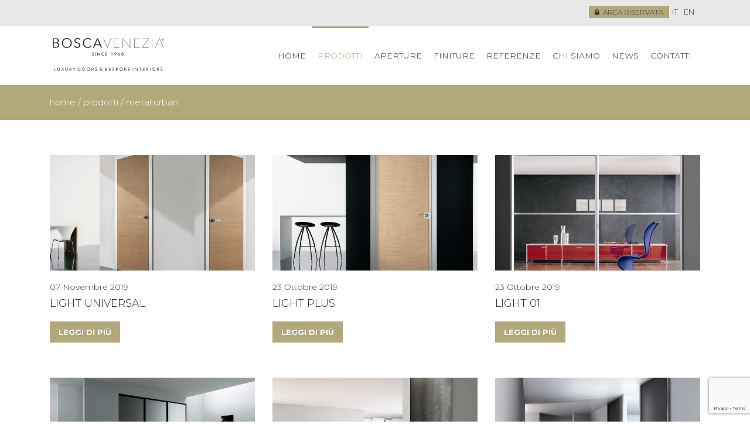

--- FILE ---
content_type: text/html; charset=UTF-8
request_url: https://www.boscavenezia.it/mood/metal-urban/
body_size: 5876
content:
<!DOCTYPE html><html lang="it-IT" class="no-js no-svg"><head><meta name="viewport" content="width=device-width, initial-scale=1"><script data-cfasync="false" id="ao_optimized_gfonts_config">WebFontConfig={google:{families:["Montserrat:300,400,600,700:latin"] },classes:false, events:false, timeout:1500};</script><link rel="profile" href="http://gmpg.org/xfn/11"><link rel="apple-touch-icon" sizes="180x180" href="https://www.boscavenezia.it/wp-content/themes/bosca/images/favicon/apple-touch-icon.png"><link rel="icon" type="image/png" sizes="32x32" href="https://www.boscavenezia.it/wp-content/themes/bosca/images/favicon/favicon-32x32.png"><link rel="icon" type="image/png" sizes="16x16" href="https://www.boscavenezia.it/wp-content/themes/bosca/images/favicon/favicon-16x16.png"><link rel="manifest" href="https://www.boscavenezia.it/wp-content/themes/bosca/images/favicon/site.webmanifest"><link rel="mask-icon" href="https://www.boscavenezia.it/wp-content/themes/bosca/images/favicon/safari-pinned-tab.svg" color="#f7b223"><link rel="shortcut icon" href="https://www.boscavenezia.it/wp-content/themes/bosca/images/favicon/favicon.ico"><meta name="msapplication-TileColor" content="#ffffff"><meta name="msapplication-config" content="https://www.boscavenezia.it/wp-content/themes/bosca/images/favicon/browserconfig.xml"><meta name="theme-color" content="#ffffff">  <script>(function(w,d,s,l,i){w[l]=w[l]||[];w[l].push({'gtm.start':
		new Date().getTime(),event:'gtm.js'});var f=d.getElementsByTagName(s)[0],
		j=d.createElement(s),dl=l!='dataLayer'?'&l='+l:'';j.async=true;j.src=
		'https://www.googletagmanager.com/gtm.js?id='+i+dl;f.parentNode.insertBefore(j,f);
		})(window,document,'script','dataLayer','GTM-N3QTV8C');</script>  <script>(function(html){html.className = html.className.replace(/\bno-js\b/,'js')})(document.documentElement);</script> <meta name='robots' content='index, follow, max-image-preview:large, max-snippet:-1, max-video-preview:-1' /><link media="all" href="https://www.boscavenezia.it/wp-content/cache/autoptimize/css/autoptimize_f037dda7ed834caf7bd05bce20849cc8.css" rel="stylesheet"><title>Metal Urban Archivi - Bosca Venezia</title><link rel="canonical" href="https://www.boscavenezia.it/mood/metal-urban/" /><meta property="og:locale" content="it_IT" /><meta property="og:type" content="article" /><meta property="og:title" content="Metal Urban Archivi - Bosca Venezia" /><meta property="og:url" content="https://www.boscavenezia.it/mood/metal-urban/" /><meta property="og:site_name" content="Bosca Venezia" /><meta name="twitter:card" content="summary_large_image" /> <script type="application/ld+json" class="yoast-schema-graph">{"@context":"https://schema.org","@graph":[{"@type":"CollectionPage","@id":"https://www.boscavenezia.it/mood/metal-urban/","url":"https://www.boscavenezia.it/mood/metal-urban/","name":"Metal Urban Archivi - Bosca Venezia","isPartOf":{"@id":"https://www.boscavenezia.it/#website"},"primaryImageOfPage":{"@id":"https://www.boscavenezia.it/mood/metal-urban/#primaryimage"},"image":{"@id":"https://www.boscavenezia.it/mood/metal-urban/#primaryimage"},"thumbnailUrl":"https://www.boscavenezia.it/wp-content/uploads/2019/11/light-universal1.jpg","breadcrumb":{"@id":"https://www.boscavenezia.it/mood/metal-urban/#breadcrumb"},"inLanguage":"it-IT"},{"@type":"ImageObject","inLanguage":"it-IT","@id":"https://www.boscavenezia.it/mood/metal-urban/#primaryimage","url":"https://www.boscavenezia.it/wp-content/uploads/2019/11/light-universal1.jpg","contentUrl":"https://www.boscavenezia.it/wp-content/uploads/2019/11/light-universal1.jpg","width":1600,"height":1200},{"@type":"BreadcrumbList","@id":"https://www.boscavenezia.it/mood/metal-urban/#breadcrumb","itemListElement":[{"@type":"ListItem","position":1,"name":"Home","item":"https://www.boscavenezia.it/"},{"@type":"ListItem","position":2,"name":"Metal Urban"}]},{"@type":"WebSite","@id":"https://www.boscavenezia.it/#website","url":"https://www.boscavenezia.it/","name":"Bosca Venezia","description":"","potentialAction":[{"@type":"SearchAction","target":{"@type":"EntryPoint","urlTemplate":"https://www.boscavenezia.it/?s={search_term_string}"},"query-input":{"@type":"PropertyValueSpecification","valueRequired":true,"valueName":"search_term_string"}}],"inLanguage":"it-IT"}]}</script> <link rel='dns-prefetch' href='//cdn.iubenda.com' /><link href='https://fonts.gstatic.com' crossorigin rel='preconnect' /><link href='https://ajax.googleapis.com' rel='preconnect' /><link href='https://fonts.googleapis.com' rel='preconnect' /> <script  type="text/javascript" class=" _iub_cs_skip" type="text/javascript" id="iubenda-head-inline-scripts-0">var _iub = _iub || [];
_iub.csConfiguration = {"perPurposeConsent":true,"siteId":1725875,"cookiePolicyId":44556610,"lang":"it", "banner":{ "acceptButtonColor":"#10C87F","acceptButtonDisplay":true,"backgroundColor":"#E1E1E1","closeButtonRejects":true,"customizeButtonDisplay":true,"explicitWithdrawal":true,"listPurposes":true,"linksColor":"#000000","position":"bottom","rejectButtonColor":"#0076CD","rejectButtonDisplay":true,"textColor":"#000000" }};

//# sourceURL=iubenda-head-inline-scripts-0</script> <script  type="text/javascript" charset="UTF-8" async="" class=" _iub_cs_skip" type="text/javascript" src="//cdn.iubenda.com/cs/iubenda_cs.js" id="iubenda-head-scripts-0-js"></script> <link rel="https://api.w.org/" href="https://www.boscavenezia.it/wp-json/" /><link rel="alternate" title="JSON" type="application/json" href="https://www.boscavenezia.it/wp-json/wp/v2/mood/21" /><link rel="EditURI" type="application/rsd+xml" title="RSD" href="https://www.boscavenezia.it/xmlrpc.php?rsd" /><meta name="generator" content="WPML ver:4.8.6 stt:1,27;" /><script data-cfasync="false" id="ao_optimized_gfonts_webfontloader">(function() {var wf = document.createElement('script');wf.src='https://ajax.googleapis.com/ajax/libs/webfont/1/webfont.js';wf.type='text/javascript';wf.async='true';var s=document.getElementsByTagName('script')[0];s.parentNode.insertBefore(wf, s);})();</script></head><body class="archive tax-mood term-metal-urban term-21 wp-theme-bosca group-blog prodotto-light-universal"> <noscript><iframe src="https://www.googletagmanager.com/ns.html?id=GTM-N3QTV8C"
 height="0" width="0" style="display:none;visibility:hidden"></iframe></noscript><div id="site-wrapper"><div class="header-top-menu"><div class="container-fluid"><div class="row"><div class="col-12"><div id="user_info"></div> <a href="https://www.boscavenezia.it/area-riservata/" class="btn btn--bg-primary btn--area-riservata" rel="nofollow"><span class="fa fa-lock"></span>&nbsp; Area riservata</a><ul id="menu-lingua" class="lang-navigation__menu"><li id="menu-item-wpml-ls-46-it" class="menu-item wpml-ls-slot-46 wpml-ls-item wpml-ls-item-it wpml-ls-current-language wpml-ls-menu-item wpml-ls-first-item menu-item-type-wpml_ls_menu_item menu-item-object-wpml_ls_menu_item menu-item-wpml-ls-46-it"><a href="https://www.boscavenezia.it/mood/metal-urban/" role="menuitem"><span class="wpml-ls-native" lang="it">IT</span></a></li><li id="menu-item-wpml-ls-46-en" class="menu-item wpml-ls-slot-46 wpml-ls-item wpml-ls-item-en wpml-ls-menu-item wpml-ls-last-item menu-item-type-wpml_ls_menu_item menu-item-object-wpml_ls_menu_item menu-item-wpml-ls-46-en"><a href="https://www.boscavenezia.it/en/mood/metal-urban-en/" title="Passa a EN" aria-label="Passa a EN" role="menuitem"><span class="wpml-ls-native" lang="en">EN</span></a></li></ul></div></div></div></div><header id="header" class="site-header" role="banner"><div class="container-fluid"><div class="row"><div class="col-9 col-md-auto"> <a href="https://www.boscavenezia.it/" rel="home" title="Bosca Venezia" id="logo">Bosca Venezia</a></div><div class="col-3 col-md"><nav id="site-navigation" class="main-navigation" role="navigation" aria-label="Top Menu"><ul id="menu-navigazione" class="main-navigation__menu"><li id="menu-item-58" class="menu-item menu-item-type-post_type menu-item-object-page menu-item-home menu-item-58"><a href="https://www.boscavenezia.it/">Home</a></li><li id="menu-item-74" class="menu-item menu-item-type-post_type_archive menu-item-object-prodotto menu-item-74 current-menu-item"><a href="https://www.boscavenezia.it/prodotti/">Prodotti</a></li><li id="menu-item-117" class="menu-item menu-item-type-post_type menu-item-object-page menu-item-has-children menu-item-117"><a href="https://www.boscavenezia.it/aperture/">Aperture</a><ul class="sub-menu"><li id="menu-item-191" class="menu-item menu-item-type-custom menu-item-object-custom menu-item-191"><a href="/aperture/#scorrevoli">Porte scorrevoli</a></li><li id="menu-item-192" class="menu-item menu-item-type-custom menu-item-object-custom menu-item-192"><a href="/aperture/#battente">Porte a battente</a></li><li id="menu-item-193" class="menu-item menu-item-type-custom menu-item-object-custom menu-item-193"><a href="/aperture/#pivot">Porte a pivot</a></li><li id="menu-item-194" class="menu-item menu-item-type-custom menu-item-object-custom menu-item-194"><a href="/aperture/#filomuro">Porte filomuro</a></li></ul></li><li id="menu-item-116" class="menu-item menu-item-type-post_type menu-item-object-page menu-item-has-children menu-item-116"><a href="https://www.boscavenezia.it/finiture/">Finiture</a><ul class="sub-menu"><li id="menu-item-188" class="menu-item menu-item-type-custom menu-item-object-custom menu-item-188"><a href="/finiture/#legno">Legno</a></li><li id="menu-item-189" class="menu-item menu-item-type-custom menu-item-object-custom menu-item-189"><a href="/finiture/#metallo">Metallo</a></li><li id="menu-item-190" class="menu-item menu-item-type-custom menu-item-object-custom menu-item-190"><a href="/finiture/#vetro">Vetro</a></li></ul></li><li id="menu-item-105" class="menu-item menu-item-type-post_type menu-item-object-page menu-item-105"><a href="https://www.boscavenezia.it/referenze/">Referenze</a></li><li id="menu-item-115" class="menu-item menu-item-type-post_type menu-item-object-page menu-item-115"><a href="https://www.boscavenezia.it/chi-siamo/">Chi siamo</a></li><li id="menu-item-1442" class="menu-item menu-item-type-taxonomy menu-item-object-category menu-item-1442"><a href="https://www.boscavenezia.it/news/">News</a></li><li id="menu-item-114" class="menu-item menu-item-type-post_type menu-item-object-page menu-item-has-children menu-item-114"><a href="https://www.boscavenezia.it/contatti/">Contatti</a><ul class="sub-menu"><li id="menu-item-1222" class="menu-item menu-item-type-post_type menu-item-object-page menu-item-1222"><a href="https://www.boscavenezia.it/contatti/richiedi-catalogo/">Richiedi il catalogo</a></li></ul></li></ul></nav><div id="menu-toggle" class="tcon tcon-menu--xcross" aria-controls="top-menu" aria-expanded="false" aria-label="toggle menu"> <span class="tcon-visuallyhidden">Menu</span> <span class="tcon-menu__lines" aria-hidden="true"></span></div></div></div></div></header><div class="breadcrumbs" typeof="BreadcrumbList" vocab="https://schema.org/"><div class="container"><div class="row"><div class="col-12"> <span property="itemListElement" typeof="ListItem"><a property="item" typeof="WebPage" title="Go to Bosca Venezia." href="https://www.boscavenezia.it" class="home"><span property="name">Home</span></a><meta property="position" content="1"></span> / <span property="itemListElement" typeof="ListItem"><a property="item" typeof="WebPage" title="Go to Prodotti." href="https://www.boscavenezia.it/prodotti/" class="archive post-prodotto-archive"><span property="name">Prodotti</span></a><meta property="position" content="2"></span> / <span property="itemListElement" typeof="ListItem"><span property="name">Metal Urban</span><meta property="position" content="3"></span></div></div></div></div><div id="content" class="site-content"><div class="container mb-6"><div class="row"><article id="post-558" class="single-post col-md-6 col-lg-4 link-all-item post-558 prodotto type-prodotto status-publish has-post-thumbnail hentry categoria_prodotto-porte-d-arredo finitura-legno finitura-metallo mood-metal-urban"><div class="single-post__image"> <img src="https://www.boscavenezia.it/wp-content/uploads/2019/11/light-universal1-1280x720.jpg" class="attachment-post-thumbnail size-post-thumbnail wp-post-image" alt="" decoding="async" fetchpriority="high" /></div> <span class="single-post__date">07 Novembre 2019</span><h3 class="entry-title single-post__title title title--xs"> <a href="https://www.boscavenezia.it/prodotti/light-universal/" rel="bookmark" title="Permalink a Light Universal">Light Universal</a></h3><div class="single-post__excerpt"></div> <a href="https://www.boscavenezia.it/prodotti/light-universal/" class="btn btn--bg-primary btn--s">Leggi di più</a></article><article id="post-389" class="single-post col-md-6 col-lg-4 link-all-item post-389 prodotto type-prodotto status-publish has-post-thumbnail hentry categoria_prodotto-porte-d-arredo finitura-legno finitura-metallo finitura-vetro mood-metal-urban"><div class="single-post__image"> <noscript><img src="https://www.boscavenezia.it/wp-content/uploads/2019/10/lightplus349-1280x720.jpg" class="attachment-post-thumbnail size-post-thumbnail wp-post-image" alt="" decoding="async" /></noscript><img src='data:image/svg+xml,%3Csvg%20xmlns=%22http://www.w3.org/2000/svg%22%20viewBox=%220%200%20210%20140%22%3E%3C/svg%3E' data-src="https://www.boscavenezia.it/wp-content/uploads/2019/10/lightplus349-1280x720.jpg" class="lazyload attachment-post-thumbnail size-post-thumbnail wp-post-image" alt="" decoding="async" /></div> <span class="single-post__date">23 Ottobre 2019</span><h3 class="entry-title single-post__title title title--xs"> <a href="https://www.boscavenezia.it/prodotti/light-plus/" rel="bookmark" title="Permalink a Light Plus">Light Plus</a></h3><div class="single-post__excerpt"></div> <a href="https://www.boscavenezia.it/prodotti/light-plus/" class="btn btn--bg-primary btn--s">Leggi di più</a></article><article id="post-386" class="single-post col-md-6 col-lg-4 link-all-item post-386 prodotto type-prodotto status-publish has-post-thumbnail hentry categoria_prodotto-porte-d-arredo finitura-metallo finitura-vetro mood-metal-urban"><div class="single-post__image"> <noscript><img src="https://www.boscavenezia.it/wp-content/uploads/2019/10/light01-1280x720.jpg" class="attachment-post-thumbnail size-post-thumbnail wp-post-image" alt="" decoding="async" /></noscript><img src='data:image/svg+xml,%3Csvg%20xmlns=%22http://www.w3.org/2000/svg%22%20viewBox=%220%200%20210%20140%22%3E%3C/svg%3E' data-src="https://www.boscavenezia.it/wp-content/uploads/2019/10/light01-1280x720.jpg" class="lazyload attachment-post-thumbnail size-post-thumbnail wp-post-image" alt="" decoding="async" /></div> <span class="single-post__date">23 Ottobre 2019</span><h3 class="entry-title single-post__title title title--xs"> <a href="https://www.boscavenezia.it/prodotti/light-01/" rel="bookmark" title="Permalink a Light 01">Light 01</a></h3><div class="single-post__excerpt"></div> <a href="https://www.boscavenezia.it/prodotti/light-01/" class="btn btn--bg-primary btn--s">Leggi di più</a></article><article id="post-382" class="single-post col-md-6 col-lg-4 link-all-item post-382 prodotto type-prodotto status-publish has-post-thumbnail hentry categoria_prodotto-porte-d-arredo finitura-metallo finitura-vetro mood-metal-urban"><div class="single-post__image"> <noscript><img src="https://www.boscavenezia.it/wp-content/uploads/2019/10/light00-2-1280x720.jpg" class="attachment-post-thumbnail size-post-thumbnail wp-post-image" alt="" decoding="async" /></noscript><img src='data:image/svg+xml,%3Csvg%20xmlns=%22http://www.w3.org/2000/svg%22%20viewBox=%220%200%20210%20140%22%3E%3C/svg%3E' data-src="https://www.boscavenezia.it/wp-content/uploads/2019/10/light00-2-1280x720.jpg" class="lazyload attachment-post-thumbnail size-post-thumbnail wp-post-image" alt="" decoding="async" /></div> <span class="single-post__date">23 Ottobre 2019</span><h3 class="entry-title single-post__title title title--xs"> <a href="https://www.boscavenezia.it/prodotti/light-00/" rel="bookmark" title="Permalink a Light 00">Light 00</a></h3><div class="single-post__excerpt"></div> <a href="https://www.boscavenezia.it/prodotti/light-00/" class="btn btn--bg-primary btn--s">Leggi di più</a></article><article id="post-378" class="single-post col-md-6 col-lg-4 link-all-item post-378 prodotto type-prodotto status-publish has-post-thumbnail hentry categoria_prodotto-porte-d-arredo finitura-legno finitura-metallo mood-metal-urban"><div class="single-post__image"> <noscript><img src="https://www.boscavenezia.it/wp-content/uploads/2019/10/portait-1280x720.jpg" class="attachment-post-thumbnail size-post-thumbnail wp-post-image" alt="" decoding="async" /></noscript><img src='data:image/svg+xml,%3Csvg%20xmlns=%22http://www.w3.org/2000/svg%22%20viewBox=%220%200%20210%20140%22%3E%3C/svg%3E' data-src="https://www.boscavenezia.it/wp-content/uploads/2019/10/portait-1280x720.jpg" class="lazyload attachment-post-thumbnail size-post-thumbnail wp-post-image" alt="" decoding="async" /></div> <span class="single-post__date">23 Ottobre 2019</span><h3 class="entry-title single-post__title title title--xs"> <a href="https://www.boscavenezia.it/prodotti/portrait/" rel="bookmark" title="Permalink a Portrait">Portrait</a></h3><div class="single-post__excerpt"></div> <a href="https://www.boscavenezia.it/prodotti/portrait/" class="btn btn--bg-primary btn--s">Leggi di più</a></article><article id="post-364" class="single-post col-md-6 col-lg-4 link-all-item post-364 prodotto type-prodotto status-publish has-post-thumbnail hentry categoria_prodotto-porte-d-arredo finitura-metallo finitura-vetro mood-metal-urban"><div class="single-post__image"> <noscript><img src="https://www.boscavenezia.it/wp-content/uploads/2019/10/lightlinescorrevole2-1280x720.jpg" class="attachment-post-thumbnail size-post-thumbnail wp-post-image" alt="" decoding="async" /></noscript><img src='data:image/svg+xml,%3Csvg%20xmlns=%22http://www.w3.org/2000/svg%22%20viewBox=%220%200%20210%20140%22%3E%3C/svg%3E' data-src="https://www.boscavenezia.it/wp-content/uploads/2019/10/lightlinescorrevole2-1280x720.jpg" class="lazyload attachment-post-thumbnail size-post-thumbnail wp-post-image" alt="" decoding="async" /></div> <span class="single-post__date">22 Ottobre 2019</span><h3 class="entry-title single-post__title title title--xs"> <a href="https://www.boscavenezia.it/prodotti/light-line/" rel="bookmark" title="Permalink a Light Line">Light Line</a></h3><div class="single-post__excerpt"></div> <a href="https://www.boscavenezia.it/prodotti/light-line/" class="btn btn--bg-primary btn--s">Leggi di più</a></article></div></div><div class="cta-catalogo"><div class="container"><div class="row"><div class="col-lg-8 col-xl-9 mb-3 mb-lg-0"><h2 class="title title--m color-white">Richiedi il catalogo di porte d'arredo</h2><p>Compila il form per ricevere un'e-mail con i links da cui scaricare il catalogo delle porte d'arredo di Bosca Venezia</p></div><div class="col-lg-4 col-xl-3 text-lg-right"> <a href="https://www.boscavenezia.it/contatti/richiedi-catalogo/" class="btn btn--border btn--color-white"> Richiedi catalogo</a></div></div></div></div></div><footer id="site-footer" role="contentinfo"><div class="container-fluid"><div class="row"><div id="footer-widgets-1" class="footer-widgets widget-area col-md-5 mb-6 mb-lg-0" role="complementary"><aside id="custom_html-2" class="widget_text widget widget_custom_html"><div class="textwidget custom-html-widget"><p>PORTE D'ARREDO DI <b>BOSCA</b>VENEZIA</p><p>Porte scorrevoli, porte per interno e complementi d'arredo.<br /><b>BOSCA</b>VENEZIA concentra da oltre 50 anni la propria produzione su elementi d'arredo e sistemi per la suddivisione di ambienti.</p></div></aside></div><div id="footer-widgets-2" class="footer-widgets widget-area col-md-5 ml-md-auto" role="complementary"><aside id="custom_html-3" class="widget_text widget widget_custom_html"><div class="textwidget custom-html-widget"><ul class="contact-info-list"><li> <i class="fa fa-map-marker"></i> <strong>Sede Legale:</strong> Calle del Gambero, 6 - 30174 Venezia - ITALY</li><li> <i class="fa fa-map-marker"></i> <strong>Sede produttiva:</strong> Via Cornara Carega, 17 - 35010 Massanzago (PD) - ITALY</li><li> <i class="fa fa-phone"></i> <strong>Tel:</strong> +39 049 9395102</li><li> <i class="fa fa-envelope-o"></i> <strong>Email:</strong> <a href="&#109;&#x61;&#105;&#x6c;&#116;&#x6f;&#58;&#x69;&#110;&#x66;&#111;&#x40;&#98;&#x6f;&#115;&#x63;&#97;&#x76;&#101;&#x6e;&#101;&#x7a;&#105;&#x61;&#46;&#x69;&#116;">info&#64;boscave&#110;&#101;&#122;&#105;&#97;&#46;&#105;&#116;</a></li></ul></div></aside></div></div></div></footer><footer id="post-footer" role="contentinfo"><div class="container-fluid"><div class="row"><div id="footer-widgets-3" class="footer-widgets widget-area col-xxl-6 mb-2 mb-lg-0 text-center text-xxl-left" role="complementary"><aside id="custom_html-4" class="widget_text widget widget_custom_html"><div class="textwidget custom-html-widget"><p>© <script>document.write(new Date().getFullYear());</script> BOSCAVENEZIA srl - P. IVA: IT04423460270 - REA:VE-412574 - Cap.soc. € 10.000,00 i.v. - <a href="/privacy-policy/">Privacy</a> / <a target="_blank" rel="nofollow" href="https://www.bizen.it">Credits</a></p></div></aside></div><div id="footer-widgets-4" class="footer-widgets widget-area col-xxl-6 text-center text-xxl-right" role="complementary"><aside id="nav_menu-4" class="widget widget_nav_menu"><div class="menu-navigazione-footer-container"><ul id="menu-navigazione-footer" class="menu"><li id="menu-item-713" class="menu-item menu-item-type-post_type menu-item-object-page menu-item-home menu-item-713"><a href="https://www.boscavenezia.it/">Home</a></li><li id="menu-item-716" class="menu-item menu-item-type-post_type menu-item-object-page menu-item-716"><a href="https://www.boscavenezia.it/chi-siamo/">Chi siamo</a></li><li id="menu-item-718" class="menu-item menu-item-type-post_type_archive menu-item-object-prodotto menu-item-718 current-menu-item"><a href="https://www.boscavenezia.it/prodotti/">Prodotti</a></li><li id="menu-item-715" class="menu-item menu-item-type-post_type menu-item-object-page menu-item-715"><a href="https://www.boscavenezia.it/referenze/">Referenze</a></li><li id="menu-item-717" class="menu-item menu-item-type-post_type menu-item-object-page menu-item-717"><a href="https://www.boscavenezia.it/contatti/">Contatti</a></li></ul></div></aside></div></div></div></footer> <script type="speculationrules">{"prefetch":[{"source":"document","where":{"and":[{"href_matches":"/*"},{"not":{"href_matches":["/wp-*.php","/wp-admin/*","/wp-content/uploads/*","/wp-content/*","/wp-content/plugins/*","/wp-content/themes/bosca/*","/*\\?(.+)"]}},{"not":{"selector_matches":"a[rel~=\"nofollow\"]"}},{"not":{"selector_matches":".no-prefetch, .no-prefetch a"}}]},"eagerness":"conservative"}]}</script> <noscript><style>.lazyload{display:none;}</style></noscript><script data-noptimize="1">window.lazySizesConfig=window.lazySizesConfig||{};window.lazySizesConfig.loadMode=1;</script><script async data-noptimize="1" src='https://www.boscavenezia.it/wp-content/plugins/autoptimize/classes/external/js/lazysizes.min.js?ao_version=3.1.14'></script><script type="text/javascript" src="https://www.boscavenezia.it/wp-includes/js/dist/hooks.min.js" id="wp-hooks-js"></script> <script type="text/javascript" src="https://www.boscavenezia.it/wp-includes/js/dist/i18n.min.js" id="wp-i18n-js"></script> <script type="text/javascript" id="wp-i18n-js-after">wp.i18n.setLocaleData( { 'text direction\u0004ltr': [ 'ltr' ] } );
//# sourceURL=wp-i18n-js-after</script> <script type="text/javascript" id="contact-form-7-js-translations">( function( domain, translations ) {
	var localeData = translations.locale_data[ domain ] || translations.locale_data.messages;
	localeData[""].domain = domain;
	wp.i18n.setLocaleData( localeData, domain );
} )( "contact-form-7", {"translation-revision-date":"2025-11-18 20:27:55+0000","generator":"GlotPress\/4.0.3","domain":"messages","locale_data":{"messages":{"":{"domain":"messages","plural-forms":"nplurals=2; plural=n != 1;","lang":"it"},"This contact form is placed in the wrong place.":["Questo modulo di contatto \u00e8 posizionato nel posto sbagliato."],"Error:":["Errore:"]}},"comment":{"reference":"includes\/js\/index.js"}} );
//# sourceURL=contact-form-7-js-translations</script> <script type="text/javascript" id="contact-form-7-js-before">var wpcf7 = {
    "api": {
        "root": "https:\/\/www.boscavenezia.it\/wp-json\/",
        "namespace": "contact-form-7\/v1"
    }
};
//# sourceURL=contact-form-7-js-before</script> <script type="text/javascript" src="https://www.google.com/recaptcha/api.js?render=6LeQG80UAAAAAMv92Wzt84106aMLhPlMyMJLP2iZ&amp;ver=3.0" id="google-recaptcha-js"></script> <script type="text/javascript" src="https://www.boscavenezia.it/wp-includes/js/dist/vendor/wp-polyfill.min.js" id="wp-polyfill-js"></script> <script type="text/javascript" id="wpcf7-recaptcha-js-before">var wpcf7_recaptcha = {
    "sitekey": "6LeQG80UAAAAAMv92Wzt84106aMLhPlMyMJLP2iZ",
    "actions": {
        "homepage": "homepage",
        "contactform": "contactform"
    }
};
//# sourceURL=wpcf7-recaptcha-js-before</script> </div>  <script defer src="https://www.boscavenezia.it/wp-content/cache/autoptimize/js/autoptimize_6d1a03df39b07edb7af825a2256f7b79.js"></script></body></html>

--- FILE ---
content_type: text/html; charset=utf-8
request_url: https://www.google.com/recaptcha/api2/anchor?ar=1&k=6LeQG80UAAAAAMv92Wzt84106aMLhPlMyMJLP2iZ&co=aHR0cHM6Ly93d3cuYm9zY2F2ZW5lemlhLml0OjQ0Mw..&hl=en&v=PoyoqOPhxBO7pBk68S4YbpHZ&size=invisible&anchor-ms=20000&execute-ms=30000&cb=wrmcvg9sex5e
body_size: 48818
content:
<!DOCTYPE HTML><html dir="ltr" lang="en"><head><meta http-equiv="Content-Type" content="text/html; charset=UTF-8">
<meta http-equiv="X-UA-Compatible" content="IE=edge">
<title>reCAPTCHA</title>
<style type="text/css">
/* cyrillic-ext */
@font-face {
  font-family: 'Roboto';
  font-style: normal;
  font-weight: 400;
  font-stretch: 100%;
  src: url(//fonts.gstatic.com/s/roboto/v48/KFO7CnqEu92Fr1ME7kSn66aGLdTylUAMa3GUBHMdazTgWw.woff2) format('woff2');
  unicode-range: U+0460-052F, U+1C80-1C8A, U+20B4, U+2DE0-2DFF, U+A640-A69F, U+FE2E-FE2F;
}
/* cyrillic */
@font-face {
  font-family: 'Roboto';
  font-style: normal;
  font-weight: 400;
  font-stretch: 100%;
  src: url(//fonts.gstatic.com/s/roboto/v48/KFO7CnqEu92Fr1ME7kSn66aGLdTylUAMa3iUBHMdazTgWw.woff2) format('woff2');
  unicode-range: U+0301, U+0400-045F, U+0490-0491, U+04B0-04B1, U+2116;
}
/* greek-ext */
@font-face {
  font-family: 'Roboto';
  font-style: normal;
  font-weight: 400;
  font-stretch: 100%;
  src: url(//fonts.gstatic.com/s/roboto/v48/KFO7CnqEu92Fr1ME7kSn66aGLdTylUAMa3CUBHMdazTgWw.woff2) format('woff2');
  unicode-range: U+1F00-1FFF;
}
/* greek */
@font-face {
  font-family: 'Roboto';
  font-style: normal;
  font-weight: 400;
  font-stretch: 100%;
  src: url(//fonts.gstatic.com/s/roboto/v48/KFO7CnqEu92Fr1ME7kSn66aGLdTylUAMa3-UBHMdazTgWw.woff2) format('woff2');
  unicode-range: U+0370-0377, U+037A-037F, U+0384-038A, U+038C, U+038E-03A1, U+03A3-03FF;
}
/* math */
@font-face {
  font-family: 'Roboto';
  font-style: normal;
  font-weight: 400;
  font-stretch: 100%;
  src: url(//fonts.gstatic.com/s/roboto/v48/KFO7CnqEu92Fr1ME7kSn66aGLdTylUAMawCUBHMdazTgWw.woff2) format('woff2');
  unicode-range: U+0302-0303, U+0305, U+0307-0308, U+0310, U+0312, U+0315, U+031A, U+0326-0327, U+032C, U+032F-0330, U+0332-0333, U+0338, U+033A, U+0346, U+034D, U+0391-03A1, U+03A3-03A9, U+03B1-03C9, U+03D1, U+03D5-03D6, U+03F0-03F1, U+03F4-03F5, U+2016-2017, U+2034-2038, U+203C, U+2040, U+2043, U+2047, U+2050, U+2057, U+205F, U+2070-2071, U+2074-208E, U+2090-209C, U+20D0-20DC, U+20E1, U+20E5-20EF, U+2100-2112, U+2114-2115, U+2117-2121, U+2123-214F, U+2190, U+2192, U+2194-21AE, U+21B0-21E5, U+21F1-21F2, U+21F4-2211, U+2213-2214, U+2216-22FF, U+2308-230B, U+2310, U+2319, U+231C-2321, U+2336-237A, U+237C, U+2395, U+239B-23B7, U+23D0, U+23DC-23E1, U+2474-2475, U+25AF, U+25B3, U+25B7, U+25BD, U+25C1, U+25CA, U+25CC, U+25FB, U+266D-266F, U+27C0-27FF, U+2900-2AFF, U+2B0E-2B11, U+2B30-2B4C, U+2BFE, U+3030, U+FF5B, U+FF5D, U+1D400-1D7FF, U+1EE00-1EEFF;
}
/* symbols */
@font-face {
  font-family: 'Roboto';
  font-style: normal;
  font-weight: 400;
  font-stretch: 100%;
  src: url(//fonts.gstatic.com/s/roboto/v48/KFO7CnqEu92Fr1ME7kSn66aGLdTylUAMaxKUBHMdazTgWw.woff2) format('woff2');
  unicode-range: U+0001-000C, U+000E-001F, U+007F-009F, U+20DD-20E0, U+20E2-20E4, U+2150-218F, U+2190, U+2192, U+2194-2199, U+21AF, U+21E6-21F0, U+21F3, U+2218-2219, U+2299, U+22C4-22C6, U+2300-243F, U+2440-244A, U+2460-24FF, U+25A0-27BF, U+2800-28FF, U+2921-2922, U+2981, U+29BF, U+29EB, U+2B00-2BFF, U+4DC0-4DFF, U+FFF9-FFFB, U+10140-1018E, U+10190-1019C, U+101A0, U+101D0-101FD, U+102E0-102FB, U+10E60-10E7E, U+1D2C0-1D2D3, U+1D2E0-1D37F, U+1F000-1F0FF, U+1F100-1F1AD, U+1F1E6-1F1FF, U+1F30D-1F30F, U+1F315, U+1F31C, U+1F31E, U+1F320-1F32C, U+1F336, U+1F378, U+1F37D, U+1F382, U+1F393-1F39F, U+1F3A7-1F3A8, U+1F3AC-1F3AF, U+1F3C2, U+1F3C4-1F3C6, U+1F3CA-1F3CE, U+1F3D4-1F3E0, U+1F3ED, U+1F3F1-1F3F3, U+1F3F5-1F3F7, U+1F408, U+1F415, U+1F41F, U+1F426, U+1F43F, U+1F441-1F442, U+1F444, U+1F446-1F449, U+1F44C-1F44E, U+1F453, U+1F46A, U+1F47D, U+1F4A3, U+1F4B0, U+1F4B3, U+1F4B9, U+1F4BB, U+1F4BF, U+1F4C8-1F4CB, U+1F4D6, U+1F4DA, U+1F4DF, U+1F4E3-1F4E6, U+1F4EA-1F4ED, U+1F4F7, U+1F4F9-1F4FB, U+1F4FD-1F4FE, U+1F503, U+1F507-1F50B, U+1F50D, U+1F512-1F513, U+1F53E-1F54A, U+1F54F-1F5FA, U+1F610, U+1F650-1F67F, U+1F687, U+1F68D, U+1F691, U+1F694, U+1F698, U+1F6AD, U+1F6B2, U+1F6B9-1F6BA, U+1F6BC, U+1F6C6-1F6CF, U+1F6D3-1F6D7, U+1F6E0-1F6EA, U+1F6F0-1F6F3, U+1F6F7-1F6FC, U+1F700-1F7FF, U+1F800-1F80B, U+1F810-1F847, U+1F850-1F859, U+1F860-1F887, U+1F890-1F8AD, U+1F8B0-1F8BB, U+1F8C0-1F8C1, U+1F900-1F90B, U+1F93B, U+1F946, U+1F984, U+1F996, U+1F9E9, U+1FA00-1FA6F, U+1FA70-1FA7C, U+1FA80-1FA89, U+1FA8F-1FAC6, U+1FACE-1FADC, U+1FADF-1FAE9, U+1FAF0-1FAF8, U+1FB00-1FBFF;
}
/* vietnamese */
@font-face {
  font-family: 'Roboto';
  font-style: normal;
  font-weight: 400;
  font-stretch: 100%;
  src: url(//fonts.gstatic.com/s/roboto/v48/KFO7CnqEu92Fr1ME7kSn66aGLdTylUAMa3OUBHMdazTgWw.woff2) format('woff2');
  unicode-range: U+0102-0103, U+0110-0111, U+0128-0129, U+0168-0169, U+01A0-01A1, U+01AF-01B0, U+0300-0301, U+0303-0304, U+0308-0309, U+0323, U+0329, U+1EA0-1EF9, U+20AB;
}
/* latin-ext */
@font-face {
  font-family: 'Roboto';
  font-style: normal;
  font-weight: 400;
  font-stretch: 100%;
  src: url(//fonts.gstatic.com/s/roboto/v48/KFO7CnqEu92Fr1ME7kSn66aGLdTylUAMa3KUBHMdazTgWw.woff2) format('woff2');
  unicode-range: U+0100-02BA, U+02BD-02C5, U+02C7-02CC, U+02CE-02D7, U+02DD-02FF, U+0304, U+0308, U+0329, U+1D00-1DBF, U+1E00-1E9F, U+1EF2-1EFF, U+2020, U+20A0-20AB, U+20AD-20C0, U+2113, U+2C60-2C7F, U+A720-A7FF;
}
/* latin */
@font-face {
  font-family: 'Roboto';
  font-style: normal;
  font-weight: 400;
  font-stretch: 100%;
  src: url(//fonts.gstatic.com/s/roboto/v48/KFO7CnqEu92Fr1ME7kSn66aGLdTylUAMa3yUBHMdazQ.woff2) format('woff2');
  unicode-range: U+0000-00FF, U+0131, U+0152-0153, U+02BB-02BC, U+02C6, U+02DA, U+02DC, U+0304, U+0308, U+0329, U+2000-206F, U+20AC, U+2122, U+2191, U+2193, U+2212, U+2215, U+FEFF, U+FFFD;
}
/* cyrillic-ext */
@font-face {
  font-family: 'Roboto';
  font-style: normal;
  font-weight: 500;
  font-stretch: 100%;
  src: url(//fonts.gstatic.com/s/roboto/v48/KFO7CnqEu92Fr1ME7kSn66aGLdTylUAMa3GUBHMdazTgWw.woff2) format('woff2');
  unicode-range: U+0460-052F, U+1C80-1C8A, U+20B4, U+2DE0-2DFF, U+A640-A69F, U+FE2E-FE2F;
}
/* cyrillic */
@font-face {
  font-family: 'Roboto';
  font-style: normal;
  font-weight: 500;
  font-stretch: 100%;
  src: url(//fonts.gstatic.com/s/roboto/v48/KFO7CnqEu92Fr1ME7kSn66aGLdTylUAMa3iUBHMdazTgWw.woff2) format('woff2');
  unicode-range: U+0301, U+0400-045F, U+0490-0491, U+04B0-04B1, U+2116;
}
/* greek-ext */
@font-face {
  font-family: 'Roboto';
  font-style: normal;
  font-weight: 500;
  font-stretch: 100%;
  src: url(//fonts.gstatic.com/s/roboto/v48/KFO7CnqEu92Fr1ME7kSn66aGLdTylUAMa3CUBHMdazTgWw.woff2) format('woff2');
  unicode-range: U+1F00-1FFF;
}
/* greek */
@font-face {
  font-family: 'Roboto';
  font-style: normal;
  font-weight: 500;
  font-stretch: 100%;
  src: url(//fonts.gstatic.com/s/roboto/v48/KFO7CnqEu92Fr1ME7kSn66aGLdTylUAMa3-UBHMdazTgWw.woff2) format('woff2');
  unicode-range: U+0370-0377, U+037A-037F, U+0384-038A, U+038C, U+038E-03A1, U+03A3-03FF;
}
/* math */
@font-face {
  font-family: 'Roboto';
  font-style: normal;
  font-weight: 500;
  font-stretch: 100%;
  src: url(//fonts.gstatic.com/s/roboto/v48/KFO7CnqEu92Fr1ME7kSn66aGLdTylUAMawCUBHMdazTgWw.woff2) format('woff2');
  unicode-range: U+0302-0303, U+0305, U+0307-0308, U+0310, U+0312, U+0315, U+031A, U+0326-0327, U+032C, U+032F-0330, U+0332-0333, U+0338, U+033A, U+0346, U+034D, U+0391-03A1, U+03A3-03A9, U+03B1-03C9, U+03D1, U+03D5-03D6, U+03F0-03F1, U+03F4-03F5, U+2016-2017, U+2034-2038, U+203C, U+2040, U+2043, U+2047, U+2050, U+2057, U+205F, U+2070-2071, U+2074-208E, U+2090-209C, U+20D0-20DC, U+20E1, U+20E5-20EF, U+2100-2112, U+2114-2115, U+2117-2121, U+2123-214F, U+2190, U+2192, U+2194-21AE, U+21B0-21E5, U+21F1-21F2, U+21F4-2211, U+2213-2214, U+2216-22FF, U+2308-230B, U+2310, U+2319, U+231C-2321, U+2336-237A, U+237C, U+2395, U+239B-23B7, U+23D0, U+23DC-23E1, U+2474-2475, U+25AF, U+25B3, U+25B7, U+25BD, U+25C1, U+25CA, U+25CC, U+25FB, U+266D-266F, U+27C0-27FF, U+2900-2AFF, U+2B0E-2B11, U+2B30-2B4C, U+2BFE, U+3030, U+FF5B, U+FF5D, U+1D400-1D7FF, U+1EE00-1EEFF;
}
/* symbols */
@font-face {
  font-family: 'Roboto';
  font-style: normal;
  font-weight: 500;
  font-stretch: 100%;
  src: url(//fonts.gstatic.com/s/roboto/v48/KFO7CnqEu92Fr1ME7kSn66aGLdTylUAMaxKUBHMdazTgWw.woff2) format('woff2');
  unicode-range: U+0001-000C, U+000E-001F, U+007F-009F, U+20DD-20E0, U+20E2-20E4, U+2150-218F, U+2190, U+2192, U+2194-2199, U+21AF, U+21E6-21F0, U+21F3, U+2218-2219, U+2299, U+22C4-22C6, U+2300-243F, U+2440-244A, U+2460-24FF, U+25A0-27BF, U+2800-28FF, U+2921-2922, U+2981, U+29BF, U+29EB, U+2B00-2BFF, U+4DC0-4DFF, U+FFF9-FFFB, U+10140-1018E, U+10190-1019C, U+101A0, U+101D0-101FD, U+102E0-102FB, U+10E60-10E7E, U+1D2C0-1D2D3, U+1D2E0-1D37F, U+1F000-1F0FF, U+1F100-1F1AD, U+1F1E6-1F1FF, U+1F30D-1F30F, U+1F315, U+1F31C, U+1F31E, U+1F320-1F32C, U+1F336, U+1F378, U+1F37D, U+1F382, U+1F393-1F39F, U+1F3A7-1F3A8, U+1F3AC-1F3AF, U+1F3C2, U+1F3C4-1F3C6, U+1F3CA-1F3CE, U+1F3D4-1F3E0, U+1F3ED, U+1F3F1-1F3F3, U+1F3F5-1F3F7, U+1F408, U+1F415, U+1F41F, U+1F426, U+1F43F, U+1F441-1F442, U+1F444, U+1F446-1F449, U+1F44C-1F44E, U+1F453, U+1F46A, U+1F47D, U+1F4A3, U+1F4B0, U+1F4B3, U+1F4B9, U+1F4BB, U+1F4BF, U+1F4C8-1F4CB, U+1F4D6, U+1F4DA, U+1F4DF, U+1F4E3-1F4E6, U+1F4EA-1F4ED, U+1F4F7, U+1F4F9-1F4FB, U+1F4FD-1F4FE, U+1F503, U+1F507-1F50B, U+1F50D, U+1F512-1F513, U+1F53E-1F54A, U+1F54F-1F5FA, U+1F610, U+1F650-1F67F, U+1F687, U+1F68D, U+1F691, U+1F694, U+1F698, U+1F6AD, U+1F6B2, U+1F6B9-1F6BA, U+1F6BC, U+1F6C6-1F6CF, U+1F6D3-1F6D7, U+1F6E0-1F6EA, U+1F6F0-1F6F3, U+1F6F7-1F6FC, U+1F700-1F7FF, U+1F800-1F80B, U+1F810-1F847, U+1F850-1F859, U+1F860-1F887, U+1F890-1F8AD, U+1F8B0-1F8BB, U+1F8C0-1F8C1, U+1F900-1F90B, U+1F93B, U+1F946, U+1F984, U+1F996, U+1F9E9, U+1FA00-1FA6F, U+1FA70-1FA7C, U+1FA80-1FA89, U+1FA8F-1FAC6, U+1FACE-1FADC, U+1FADF-1FAE9, U+1FAF0-1FAF8, U+1FB00-1FBFF;
}
/* vietnamese */
@font-face {
  font-family: 'Roboto';
  font-style: normal;
  font-weight: 500;
  font-stretch: 100%;
  src: url(//fonts.gstatic.com/s/roboto/v48/KFO7CnqEu92Fr1ME7kSn66aGLdTylUAMa3OUBHMdazTgWw.woff2) format('woff2');
  unicode-range: U+0102-0103, U+0110-0111, U+0128-0129, U+0168-0169, U+01A0-01A1, U+01AF-01B0, U+0300-0301, U+0303-0304, U+0308-0309, U+0323, U+0329, U+1EA0-1EF9, U+20AB;
}
/* latin-ext */
@font-face {
  font-family: 'Roboto';
  font-style: normal;
  font-weight: 500;
  font-stretch: 100%;
  src: url(//fonts.gstatic.com/s/roboto/v48/KFO7CnqEu92Fr1ME7kSn66aGLdTylUAMa3KUBHMdazTgWw.woff2) format('woff2');
  unicode-range: U+0100-02BA, U+02BD-02C5, U+02C7-02CC, U+02CE-02D7, U+02DD-02FF, U+0304, U+0308, U+0329, U+1D00-1DBF, U+1E00-1E9F, U+1EF2-1EFF, U+2020, U+20A0-20AB, U+20AD-20C0, U+2113, U+2C60-2C7F, U+A720-A7FF;
}
/* latin */
@font-face {
  font-family: 'Roboto';
  font-style: normal;
  font-weight: 500;
  font-stretch: 100%;
  src: url(//fonts.gstatic.com/s/roboto/v48/KFO7CnqEu92Fr1ME7kSn66aGLdTylUAMa3yUBHMdazQ.woff2) format('woff2');
  unicode-range: U+0000-00FF, U+0131, U+0152-0153, U+02BB-02BC, U+02C6, U+02DA, U+02DC, U+0304, U+0308, U+0329, U+2000-206F, U+20AC, U+2122, U+2191, U+2193, U+2212, U+2215, U+FEFF, U+FFFD;
}
/* cyrillic-ext */
@font-face {
  font-family: 'Roboto';
  font-style: normal;
  font-weight: 900;
  font-stretch: 100%;
  src: url(//fonts.gstatic.com/s/roboto/v48/KFO7CnqEu92Fr1ME7kSn66aGLdTylUAMa3GUBHMdazTgWw.woff2) format('woff2');
  unicode-range: U+0460-052F, U+1C80-1C8A, U+20B4, U+2DE0-2DFF, U+A640-A69F, U+FE2E-FE2F;
}
/* cyrillic */
@font-face {
  font-family: 'Roboto';
  font-style: normal;
  font-weight: 900;
  font-stretch: 100%;
  src: url(//fonts.gstatic.com/s/roboto/v48/KFO7CnqEu92Fr1ME7kSn66aGLdTylUAMa3iUBHMdazTgWw.woff2) format('woff2');
  unicode-range: U+0301, U+0400-045F, U+0490-0491, U+04B0-04B1, U+2116;
}
/* greek-ext */
@font-face {
  font-family: 'Roboto';
  font-style: normal;
  font-weight: 900;
  font-stretch: 100%;
  src: url(//fonts.gstatic.com/s/roboto/v48/KFO7CnqEu92Fr1ME7kSn66aGLdTylUAMa3CUBHMdazTgWw.woff2) format('woff2');
  unicode-range: U+1F00-1FFF;
}
/* greek */
@font-face {
  font-family: 'Roboto';
  font-style: normal;
  font-weight: 900;
  font-stretch: 100%;
  src: url(//fonts.gstatic.com/s/roboto/v48/KFO7CnqEu92Fr1ME7kSn66aGLdTylUAMa3-UBHMdazTgWw.woff2) format('woff2');
  unicode-range: U+0370-0377, U+037A-037F, U+0384-038A, U+038C, U+038E-03A1, U+03A3-03FF;
}
/* math */
@font-face {
  font-family: 'Roboto';
  font-style: normal;
  font-weight: 900;
  font-stretch: 100%;
  src: url(//fonts.gstatic.com/s/roboto/v48/KFO7CnqEu92Fr1ME7kSn66aGLdTylUAMawCUBHMdazTgWw.woff2) format('woff2');
  unicode-range: U+0302-0303, U+0305, U+0307-0308, U+0310, U+0312, U+0315, U+031A, U+0326-0327, U+032C, U+032F-0330, U+0332-0333, U+0338, U+033A, U+0346, U+034D, U+0391-03A1, U+03A3-03A9, U+03B1-03C9, U+03D1, U+03D5-03D6, U+03F0-03F1, U+03F4-03F5, U+2016-2017, U+2034-2038, U+203C, U+2040, U+2043, U+2047, U+2050, U+2057, U+205F, U+2070-2071, U+2074-208E, U+2090-209C, U+20D0-20DC, U+20E1, U+20E5-20EF, U+2100-2112, U+2114-2115, U+2117-2121, U+2123-214F, U+2190, U+2192, U+2194-21AE, U+21B0-21E5, U+21F1-21F2, U+21F4-2211, U+2213-2214, U+2216-22FF, U+2308-230B, U+2310, U+2319, U+231C-2321, U+2336-237A, U+237C, U+2395, U+239B-23B7, U+23D0, U+23DC-23E1, U+2474-2475, U+25AF, U+25B3, U+25B7, U+25BD, U+25C1, U+25CA, U+25CC, U+25FB, U+266D-266F, U+27C0-27FF, U+2900-2AFF, U+2B0E-2B11, U+2B30-2B4C, U+2BFE, U+3030, U+FF5B, U+FF5D, U+1D400-1D7FF, U+1EE00-1EEFF;
}
/* symbols */
@font-face {
  font-family: 'Roboto';
  font-style: normal;
  font-weight: 900;
  font-stretch: 100%;
  src: url(//fonts.gstatic.com/s/roboto/v48/KFO7CnqEu92Fr1ME7kSn66aGLdTylUAMaxKUBHMdazTgWw.woff2) format('woff2');
  unicode-range: U+0001-000C, U+000E-001F, U+007F-009F, U+20DD-20E0, U+20E2-20E4, U+2150-218F, U+2190, U+2192, U+2194-2199, U+21AF, U+21E6-21F0, U+21F3, U+2218-2219, U+2299, U+22C4-22C6, U+2300-243F, U+2440-244A, U+2460-24FF, U+25A0-27BF, U+2800-28FF, U+2921-2922, U+2981, U+29BF, U+29EB, U+2B00-2BFF, U+4DC0-4DFF, U+FFF9-FFFB, U+10140-1018E, U+10190-1019C, U+101A0, U+101D0-101FD, U+102E0-102FB, U+10E60-10E7E, U+1D2C0-1D2D3, U+1D2E0-1D37F, U+1F000-1F0FF, U+1F100-1F1AD, U+1F1E6-1F1FF, U+1F30D-1F30F, U+1F315, U+1F31C, U+1F31E, U+1F320-1F32C, U+1F336, U+1F378, U+1F37D, U+1F382, U+1F393-1F39F, U+1F3A7-1F3A8, U+1F3AC-1F3AF, U+1F3C2, U+1F3C4-1F3C6, U+1F3CA-1F3CE, U+1F3D4-1F3E0, U+1F3ED, U+1F3F1-1F3F3, U+1F3F5-1F3F7, U+1F408, U+1F415, U+1F41F, U+1F426, U+1F43F, U+1F441-1F442, U+1F444, U+1F446-1F449, U+1F44C-1F44E, U+1F453, U+1F46A, U+1F47D, U+1F4A3, U+1F4B0, U+1F4B3, U+1F4B9, U+1F4BB, U+1F4BF, U+1F4C8-1F4CB, U+1F4D6, U+1F4DA, U+1F4DF, U+1F4E3-1F4E6, U+1F4EA-1F4ED, U+1F4F7, U+1F4F9-1F4FB, U+1F4FD-1F4FE, U+1F503, U+1F507-1F50B, U+1F50D, U+1F512-1F513, U+1F53E-1F54A, U+1F54F-1F5FA, U+1F610, U+1F650-1F67F, U+1F687, U+1F68D, U+1F691, U+1F694, U+1F698, U+1F6AD, U+1F6B2, U+1F6B9-1F6BA, U+1F6BC, U+1F6C6-1F6CF, U+1F6D3-1F6D7, U+1F6E0-1F6EA, U+1F6F0-1F6F3, U+1F6F7-1F6FC, U+1F700-1F7FF, U+1F800-1F80B, U+1F810-1F847, U+1F850-1F859, U+1F860-1F887, U+1F890-1F8AD, U+1F8B0-1F8BB, U+1F8C0-1F8C1, U+1F900-1F90B, U+1F93B, U+1F946, U+1F984, U+1F996, U+1F9E9, U+1FA00-1FA6F, U+1FA70-1FA7C, U+1FA80-1FA89, U+1FA8F-1FAC6, U+1FACE-1FADC, U+1FADF-1FAE9, U+1FAF0-1FAF8, U+1FB00-1FBFF;
}
/* vietnamese */
@font-face {
  font-family: 'Roboto';
  font-style: normal;
  font-weight: 900;
  font-stretch: 100%;
  src: url(//fonts.gstatic.com/s/roboto/v48/KFO7CnqEu92Fr1ME7kSn66aGLdTylUAMa3OUBHMdazTgWw.woff2) format('woff2');
  unicode-range: U+0102-0103, U+0110-0111, U+0128-0129, U+0168-0169, U+01A0-01A1, U+01AF-01B0, U+0300-0301, U+0303-0304, U+0308-0309, U+0323, U+0329, U+1EA0-1EF9, U+20AB;
}
/* latin-ext */
@font-face {
  font-family: 'Roboto';
  font-style: normal;
  font-weight: 900;
  font-stretch: 100%;
  src: url(//fonts.gstatic.com/s/roboto/v48/KFO7CnqEu92Fr1ME7kSn66aGLdTylUAMa3KUBHMdazTgWw.woff2) format('woff2');
  unicode-range: U+0100-02BA, U+02BD-02C5, U+02C7-02CC, U+02CE-02D7, U+02DD-02FF, U+0304, U+0308, U+0329, U+1D00-1DBF, U+1E00-1E9F, U+1EF2-1EFF, U+2020, U+20A0-20AB, U+20AD-20C0, U+2113, U+2C60-2C7F, U+A720-A7FF;
}
/* latin */
@font-face {
  font-family: 'Roboto';
  font-style: normal;
  font-weight: 900;
  font-stretch: 100%;
  src: url(//fonts.gstatic.com/s/roboto/v48/KFO7CnqEu92Fr1ME7kSn66aGLdTylUAMa3yUBHMdazQ.woff2) format('woff2');
  unicode-range: U+0000-00FF, U+0131, U+0152-0153, U+02BB-02BC, U+02C6, U+02DA, U+02DC, U+0304, U+0308, U+0329, U+2000-206F, U+20AC, U+2122, U+2191, U+2193, U+2212, U+2215, U+FEFF, U+FFFD;
}

</style>
<link rel="stylesheet" type="text/css" href="https://www.gstatic.com/recaptcha/releases/PoyoqOPhxBO7pBk68S4YbpHZ/styles__ltr.css">
<script nonce="dU8AiHx3Oq7pHap7_EU_EQ" type="text/javascript">window['__recaptcha_api'] = 'https://www.google.com/recaptcha/api2/';</script>
<script type="text/javascript" src="https://www.gstatic.com/recaptcha/releases/PoyoqOPhxBO7pBk68S4YbpHZ/recaptcha__en.js" nonce="dU8AiHx3Oq7pHap7_EU_EQ">
      
    </script></head>
<body><div id="rc-anchor-alert" class="rc-anchor-alert"></div>
<input type="hidden" id="recaptcha-token" value="[base64]">
<script type="text/javascript" nonce="dU8AiHx3Oq7pHap7_EU_EQ">
      recaptcha.anchor.Main.init("[\x22ainput\x22,[\x22bgdata\x22,\x22\x22,\[base64]/[base64]/[base64]/ZyhXLGgpOnEoW04sMjEsbF0sVywwKSxoKSxmYWxzZSxmYWxzZSl9Y2F0Y2goayl7RygzNTgsVyk/[base64]/[base64]/[base64]/[base64]/[base64]/[base64]/[base64]/bmV3IEJbT10oRFswXSk6dz09Mj9uZXcgQltPXShEWzBdLERbMV0pOnc9PTM/bmV3IEJbT10oRFswXSxEWzFdLERbMl0pOnc9PTQ/[base64]/[base64]/[base64]/[base64]/[base64]\\u003d\x22,\[base64]\\u003d\\u003d\x22,\x22Y8OYw6vCpBtCw68bPMKwVwl3f8Obw50vwpXDkW9kaMKVDhlGw5vDvsKqwoXDq8KkwrvCicKww70LKMKiwoN+wrzCtsKHPGsRw5DDp8KdwrvCq8KeRcKXw6UyAk5ow7k/[base64]/wonDj8KXPMObw5/DvMOmw4fDunHDtTdqw5VaNcKPwqrCtMKRbMKaw5fDu8OyLxwgw6/DisO5F8KnQ8KawqwDcMOdBMKew5xQbcKWfzBBwpbChsOFFD9KDcKzwoTDsDxOWQ/ClMOLF8O3Qm8CUULDkcKnJxdebnkLFMKze2fDnMOsWMKlLMOTwpzChsOeex/[base64]/DqMKowpXCkcOlMijCvMKDw6HDnmYFwofCoWHDn8OPQcKHwrLCvMK6Zz/DkkPCucKyMcKmwrzCqGlow6LCs8Oew4lrD8K0NV/CusK2RUN7w7rClAZIf8OgwoFWU8K0w6ZYwpw9w5YSwoMdasKvw5vCksKPwrrDu8K1ME3DkmbDjUHClz9RwqDCtDk6acKAw5t6bcKvJz8pJT5SBMO2wojDmsK2w7bCtcKwWsOhP30xAcK8eHstwq/DnsOcw4vCgMOnw7wiw6BfJsOswq3DjgnDq00Qw7Frw4dRwqvCm38eAUF7wp5Vw6LCu8KEZXMMaMO2w7AABGB/wq9hw5UwI0k2wojCtE/Dp0IAV8KGWi3CqsO1B1BiPkzDg8OKwqvCsCAUXsOaw6rCtzFqG0nDqzDDm28rwpt5MsKRw5jCr8KLCQcYw5LCox/CngN0wqEhw4LCukI6fhc+wrzCgMK4DsKHVRLCpW/DvcKZwrTDt2ZvZ8KSMlnDpD/CncKowo5xQBzCncK6XTYuOwTDocOQwoxRw4TDo8OYw6nCjMKswqjCjyHCs38fOWJFw6rCrcOUMDDChcO5wpNLwoTDrMO9wqLCtMOxw7jDoMOhwoDCnsKPK8OMdsKvwrzCqUFWw4jChxMycMO7GQAlIMOCw615wrhpw7HDm8OnPV5Iw6pzTsKNwqtqw73CmV/CtUrCnVEGwqvCrX1Sw69xG0fCqWPDocOYHcOhXj8ZT8KnU8OHBWXDkD3CjMKlXjDDl8OrwqjCkxNVbsOdRcOqw5YNUsO8w4rChwAaw5HCnsOuEB/DgjrCu8KCw7fDuyjDsGcaS8KaayjDpn/CtMKKw4A3eMKuRjMUbMKJw4PDgCTDksKdBcOdw6zDq8KBwpgMQh3ChW7DmwQ8w45VwoDDvsK/w7jCt8Kbwo/DjiJbasKPU1ICVULDglQfwqrDpwzCtlPDmcOIwpxaw7EwLMK0UcOsecKPw4RNaRbDvsKEw65zXMOmHU/Cn8KewpzDksOQBjjCiDIfRsKJw6fChWXCgHzCnAvCs8KDKcOAwoV7e8O8TD5HFcONw6jCqsKfwqJ0CCLDisOSwq7CjnDDikDDlVUVZMOnD8OFw5PCmsOEwo3Cqw/DqsKmVcO7HUTDosOHwoxXRDzDkR/Dr8KxWQtyw5tlw6ZRw6gQw6DCo8OyX8Oow7TDnsOsWwsuwpwqw6BHdsOaGkFAwpFLw6LCoMOyeQtINMKQwrvCj8Oqw7PCsz47W8O3JcKdAiQjfD/Cn2AWw6jDrcO6wrjCncKUw5/DmsKxwpsUwp7DtTENwqIhDxdJRsKqw5DDmjjCpTvCrzRqw5PCjcOOCVnCoCY6L1nCsHzClE8YwqVYw4DDmMK4w4DDs13Dg8KPw7PCrcO4w7RMNcOnGMO5FTZ/[base64]/DusO/w7/[base64]/CiGNpw7/DmmY2YlkhPMOidsKaw4rDusKpPMOOwr0JAsOMwpPDpsKKw5fDoMK2wrHCvh/CqTDCjmVKEnXDlRrCtADChsO7B8KTUWcJEFzDhMO9InXDhcOAw7HDvsOqKwQZwoHDjADDq8Kqw5h3w7ofLMKpFsKRQsKRbgjDsk3CmMO0En1Nw4Jfwp5Zwq3Dj1Q/TWk/McOkw4d7SBfCjcKmYsKwOMKrw7BKwrDDuinChBrCgznCjsOWK8KgGyl8CA8ZSMK1EsKjQsK5CjcGw5fDtSzDlMO4XcOWwo7CncK1wpxaZsKawoLChR7CosKswonCkQsowrdaw7nDvcKmwqvCsD7CiCUmw6jDvsOfw5hfwr7DnxcBw6LCinNHGsO8MsOww6pPw7dowo/ChMOVHzdXw7FQw7XCgkLDhVvDh2TDsUJ3w6tSYsKgX0nChjhFf1QmbMKmwrzDhTRFw4HDgMOlw7LDrHVgIlESw5PCsXbCm1Z8DAxxHcK8w5khKcOhwr/DsFgObcOEw6jCncKmRcKMD8OFwpkZWcOCPEs/[base64]/DpELDjh7CqnUPw5nCunjDmDjDhsOPWlAbwrrDvjvDqTjDssKCdilmQsKEwq9nEy3DgcKow43ChMKaUcOdwp8yZi4wVAnCmyzChcK6J8KeckrCnkd7WcK3wppIw6hdwq7Do8K0w4jCi8OBJsOeUU/Dm8O9wpbCo0FewrQzbcK2w7lQe8OWDVbCsHrCvCYhI8OlamDDhsOowrPCmRnDlAjCjsKxTUJXwrTCuX/[base64]/Hw7DoC7DoWLDlsO4T8Olw6Npw7p4woR9w6Unw4gSw7TDl8K9csOcwr3DmcK/VcKaF8KnF8K6UsOkw6jCq1AIwqQew4EjwqfDrmLDvF3CtyHDqkrChSDCqjYIfXkTwrzChxfDuMKPOSxMcQ3CssK9Wn3CtiPDtAHDpsKMw4rDiMOMKEPDoUwiwpM6wqVHwqhiw79CacKSUVxmBQ/[base64]/DlkxJfcKDw40+w4NyEXdkw6jDtcOLUcOFUsKswqctwrnDvFHDvcKgORPDogPCtsKiw6hvJB/DsE5Dw7tew4AZD2rDqcOGw7I8LFPCuMKHbinCjUoow6PCmRrDsRPDvzN/w7nDoijDohsiOGVpw5rCgSHCmsKzLQJxdMOhGkLCu8OHw4bDqhDCqcOyQDhVwrQVwpJ/a3XClBXDmMKWw6U9w4nCoinDsj5bwpbDmzxjGlA+woEfwqnDrsOow5onw5lHPMOBdH8eHg1eNy7CnsKHw4E7wpQWw5/DnsOPFsKOYsKRHUDCtk7DrMKhS1w6A09Qw6AKQkvDvMK3d8KqwobDjE3ClMKlwp3DvsKNwpTDrSfChsKodUnDhsKfwobDocK/[base64]/w4gBfcKvaW00KMOBw7rCpMOtw7LCv19ww4pmwo7CjURQKhRRw7/ChATDtkoMdhQEOj9Rw5PDvzxdIyJaK8Kmw4sEw4zDk8ONZcOOwqNfNsKdH8KUbndLw7TDryHDn8KNwrzCiFvDjl/DrDA/QWAdOBYIC8OtwqMswpZwFRQ3w4DCmDlDw5PCh0dpwokkfEjCkGsEw4fCkcKXwq9CEVnComXDssKbCsKqwq/DoXsMPsKkwp/[base64]/wqTCs8OcwrvDhRnDnUUCHSJKKHcvw63DlzVecyHChGtQwqrDisKhw7FyCcK8wozDqGRyC8KcGW7CmVHCmx0Aw4LCqcO9bjJqwprClA3CscKOGMOOw5pKwqAZw6heSsOnN8O/w5/DlMKNSXNVw5DCn8KQw6QvKMOGwqHCgV7Co8OYwrxPw67DqsKSw7fCs8KPw77DkMKTw6dJw5TDrcOHQX0aYcKXwqDDrMOCw6kLJBkbwrpeYFrCuyLDisKNw43CocKDecKgaiPCnnYxwrZ1w7dCwq/CiznDosOBeW3DlEbDnMOjwqjDgiDCkXbCqMKtw7x0cl/DqXZpwpgZw7chw5QfIsOXD15cw7vCscOTw7jDtzPDkTbChGHDllDCgTkiUsOYGwRKfMKDw73Dvz1gwrDCrBDDtsOTIMKWAl/[base64]/CscOdNMOfwrXDksO1W8K+w6h4NMKIwpo+woXCkcK3TTppwpkIw45QwrM2w4vDocKTf8Kiw5NlIFLDp3YJw4xIaw0Yw640w7/DscK6wrPDocK4wr86wp5rT1nDrsKJw5LDvXnCmsO+TsK6w6vChsKZdsK0FcO2cCfDpMO1ZSrDnsKJMMO4cSHCh8OkcsOIw4poAsKbwqbCjy5FwpEBPT0QwpPCs2jCiMOXw67DgMKpCBBow4zDl8OFw4jDuHrCtA17wrRwQMK/[base64]/DssOmJyrDvMOUX8O4w6fCpBPDlsK/[base64]/Cn0/DrMOOW3xxw6t7dUBFw6bCicO7w6A6wpY2w71dw7zCqRsVfWbCjVB/XsKQGsK7wrDDribDg23CjgwafcKqwo5cDjfCtMObwofChjLCt8OTw4jDmWdFACPDkAfDksKvwo5zw4/[base64]/w6ECw5Vuw6/ChwTDsQ4fHMOdw7kKwqokw7QcPMOvSS7Cg8Oow4JKWsO2fcKmJhjDvsKwMkI9w4JlwojCi8KuB3HCoMORfcK2bsKnQsKqccK/DMKcw47DjFoCwqVnesO3acOuw4p3w6h/Z8OXb8KmXMORIMKfw6EiAXTCt0PCrcOawoPDsMOnQcO/w7zDk8Khw5VVCMKTJMOPw60AwooqwpB1wqllwpXDp8O5w4bDm0ZPR8KtC8KBw4ZAwqLDuMK+w7Q5Cy15w4DCt19uRyfCql0oKMKLw6Q5w43Cpxd6wpnDuTfDucOrwo3DrcOnw5jCosKpwqBUQ8KDD3/CpsKINcKHYcOGwp4+w5TDpiogwqzCkFhzw4LDqUV9eFLDkUjCrcK8wp/[base64]/DuRnDuVzCiMOyw79Awq1sw65pUAzCpMO5wrbCp8KKw6TCoHzDrcKBw5tWPyQawoAkwoEzTQXCq8OEw493w4tkN0vCtsKpPcOgWFQRw7MIaFLDg8Kaw57CvMOpfFnCpzHCuMOKcsK5IcKMw7zDncKLC0IRwrnDvcKsU8KWEB/CvGHDoMObwr8HJUzCnR/DqMKowpvDlEofM8O9w58fwrogwrkQdCp7LA1Ew57DugYBCsKKwrVbwo5nwrDCs8KDw6nCqFUbwosSw54falBRwqNlwos7wrnDkREdw5nCj8O/wr9QbcOIG8OOwrAJwpfCrhvDqsKSw5rDgsKiw7AlOsO/w7otVcOewrTDvMKwwocHTsKBwqx9wo3CszbDoMK5wp5BM8KKUFREwrXCq8KODMOgYHMvVsO/w5QBVcOjeMKRw7k6dB4Sc8OTJMK7wqhzGMObX8OKw7B2w5nCgxzDnMOKwo/ChCXDnMKyFBjCvMOhCsO1PMOqw4zDsAV8CcKwwpTDgcKyMMOvwqIpw7DClhE7w6saYcKMwqfCs8O2EsO/[base64]/CssKrQBdQw4oxwrDCkTrDkinCt3UvwrtLfT/Cu8Ogw77DhMKJQcK2wprChDnDmhYjeFXCpDt3SUhtw4LCh8KeJsOnw7AawqnDn2LCgMOUQXfCl8OCw5XClH8qw5YfwpzCv2/DvcOEwqIfwqkJKRvCig/CtcKAw7cQw7vCnsODwo7Cr8KDBCg8wp/CgjIzJ07CqcKFSsKmO8KhwqF0GMK7KsOPwoAKNkhOHhghwq3Dr3zCmVcCCcOka2/DlMKtP0DCscKaMMOuw5R/CUDCnAwsdzzCn0NqwpFAwqDDoWw/w40aI8OtVnsaJMOjw7knwolUdDFADcOxw4tpd8KzYcKHS8OdThjCksOrw4RBw7TDisO/w6/DssOfUSvDisK5MsOnC8KPH1/DkSLDscOqw47CkMO0w5hEwoLCp8O/w6fCk8OxRCJoFcOrwrBLw5PCikV5eETDrE0WQsO/w4fDtMKFwog2RsK7J8OcdcKQw7jCiy51BcOUw6PDiV/[base64]/[base64]/FWLDvw3Dn8K1wqp5wogOYw3ChcKfFgYmf3g6USfDoxg3w7HDj8O6ZMO4X8KSHBUFw4B4wpfDmcKKw6poFMOJw4l+f8O8wogSw5oOJDkmw6nCjMOKwp3CvcKlLsKuw6gAwo/[base64]/Du8O0w47DoMO0aMO+wp3DgcOuw4LDlSJoecO1QwHDjsKVw7RSw7jDpsOGZsKZeznDhw7ChERFw7/CrsKRw4QWBkV7YcKeOg7DqsOkw73DiCdhccOHEzvDsn4Yw5LDnsKyMhjDg1sGw67CmiHDhzJxJhLCrUwWRAkrMsOXw6DDvBLCiMKyUkBbwqx/wqPDpE1fIcOePhrCqnY+w7nCqUYBG8OGw4XCvx1NcRfCvsKcUC8OfR3Do39Qwrx1w5k0Z1Brw6EgfMOnfcKnPykdCAd4w4LDpsKOdGbDvBYDSS/CkEBiQ8O9GMKYw5I2TFR0w4U6w47CgzDChsKJwrE+RDzDmcOGcE/Cmx8Iw7t2QzZ4VXllwrLCn8KGw77ChMKUw6/DpFrCgFpvFcOgwpVaSsKXAx/CvGt4woTCusKUwr3DsMOlw57DrHHCui/[base64]/[base64]/CksOfw7ULwpPDvSjDgVYQVXgjwo5aw77CscOmw5wfw5bCkzLDqsKkGMOlw4rCi8OCdEjCpALDpsOxwqJ2MgMAwp4qwotZw6TCuyTDmhQvGsO+dgFewrHCiQDCncOodsKKDcO2AcKKw5XCicKWwqRmDgdUw6nDoMOWw4XDusKJw493RcK+V8O3w7FZwp/DsXPCscOZw6/CkFvDon11NxXDmcK+w41Jw6bDjkDCgMO1Y8KWUcKSw7nDsMOvw7wnwobCoBLCm8Kxw7LCoGrCm8OOBMOJOsOJPT3ChMKOM8KyEih0woBbw53DsFjDl8Kcw4xGwrJYV15cw5nDiMOOw7/DuMO1wpfDv8KVw4wEw5tuBcKVFMOTw7zCscK4w6LDl8KEwpUvw7XDjS9YWlIuecOgw4FqwpPDtmnDkDzDicOkwo7DtzjCrMOrwot2w7/CgzLCtWJIw7ZfHcO4ecK9XxTDj8KCwoMBAMORURc2VMKwwrxXw7jCtHLDlsOkw5QEJE8gw4YzalJGwqZ/YsO9BE/DksK0d0DCtcK4McKrFTXCuAvCq8OAw7TCq8K0DTxbw4JbwplJK0d6FcOQDcKswoPDhcO0Y2PDv8KQwpclw5pqwpV1w4fDqsKybMOUwpnDim/[base64]/DuMOdSsKPHTjDvcK3M8KhccO5w57DhsKVaRh5KMKtw6/Do3/CjVwDwq8xVsKawrrCt8OiPx8fa8O5wrzDsX8wfsKww6rCi3bDmsODw6BUVHphwr3Dv33CmMKJw6Y8wrDDucOhwp/DjmcBeVbCv8OMM8KiwqfDscKpwoMWw7jCk8KcCSzDgMKBcD7CmcKzenLDsy3CqcKFWhzCnWTDi8KOw6ImJsOHRMOaNMKVAxTCocO1R8O8OcOOScKlwrvDqsKiQSZ6w4TCi8OdOEjCqcONEcKPC8OOwptswq1ad8Kqw63DpcO9YMO1FgzCkF/Ci8ObwrQKwqRPw5d7wp/[base64]/CrEnDvcKGwpoiaHPCpBXDkMKeX8OkVMODLMOhw7l3EcKvcxIQWDXDjEHDhcOHw4tiFH7DoiBpXAJ/eykzA8K8wozCncO/d8ODa1oiInbCqsO1c8KvDMKbw6UIWMO2wopsGMKuw4YxMgNTOXcebVsyVMOjHVbCtl3CgTMUwqZ9wpXCiMK1NHMxwp5mZ8K/woLCo8OHw7PDiMO9w5LDiMKlJsORw7oUwrPCm1vDjcKfRsO+ZMOITyjDok12w5scLsODwqnCumZ7wqISUsKBUgHDocOwwp1owqvCmUY8w4jCggxWw6zDpxIhwqcDwrp5fTLDkcK/f8OOwpMLwqXCkMO/w6HCuG7CmcKtb8KBw67Cl8KDWMO/[base64]/Cn8OyAzfCtFVNZcKsXBjDgUAuQE0GNcK8EQE8HhbDjknDt2zDhsKMw7/DlcOcTcOoDFjCq8KGX05cPMKYw413HjnDlnRaB8KZw7jCisO5XMOXwobDsHPDtMOww70BwonDvnfDsMO2w4tZwoMAwpjDmcKZGsKSw6JRwoLDvmnCsztIw4vDuQPCliXDjsO0F8KwQsOxHX1owrERwowowrXCrypvSFUFwrJMAsKPDFgywr/Cl2giHBfCvMKza8OLwrYcw5TDnMOYKMKAw6jDrsKHPS7Dl8KTRcO1w7nDvi1Xwp0ywo3Dj8K9fGdTwoXDpRkvw5vDmhDCumEkal7Ci8Kkw4vCnAF4w63DgcK9CkVow6zDsRwawrPCpwk/w77Cg8KsMcKfw5NUw7InQMOFJRnDrcKCfMOyfHDDsHNULHN3JQ3DuUh/F2nDoMOYFEk/w5YewqIFGHFsHcOzwoTCn0PChsKjbx/CpcKNHk8LwrNqw7prTMKUXcO7w7M9wofCq8Opw7o6w7sWwp8fMxrDgUrCucKhIkdaw77CjhbDn8K/[base64]/FMOYw7RPRcOmwqvCoUvDsENbwqZPeVY9wpUVciDDt2DChgTDmMOnw5LCnBUHLXvClV42wpXCh8K+cz1fPBLCtzcVUMOrwpLCiR/DtxjCrcOww63DsRfCux7CksOowrrCpMKEUMO8wqMqAmofbXDChkbCilVcw5XDr8OocCoDOMO8wqPCuUXCvA5tw6zDpG5kRsKdGwrCtSzClcKHAsOYJWjDtcOhaMK/PMKkw5/DojM3AAnDnmM5wrtJwonDtcK5dsK9DcKjFcO7w5rDrMO1wq1Qw6wNw47DhG/CqhYPYFJcw4Icwp3CkE5/QG9tTTE+w7YtLHUOCsO/wqbCqxjCvDwOCcK/[base64]/[base64]/[base64]/CmsK0wppRw7/CgMKiTwQJNsKHwo3DqMKTw6o/D3l4CBFPwq/CrMK1wpzDhcOHTMOzKsOBwrrDusO7TTUfwrJrw4t9clVzw5HDvznCgDdvbsK7w6JrJlgAwr3Co8ObMnnDsnckTD8CZMOsZ8Ofwp/[base64]/Dg8ObGUENworCjHLDocKew4XDmsKqw5dqw5HDicOWWxrDnFfDs08AwoIRwpDCtR91w6fCtxLClRl4w6zDlxsXKcOgw6HCkCbDlBlCwrwnw6DCtMKSw4NiEnNQAMKGG8OjBsO+wqdww4/Cu8Kdw7wELi8TTMKRKS4nNns+wrzDsjfCuBMbcRIawpXCnBB1w5bCvVRew47DsCbDj8KNDcK7WlEUwpLCh8K8wrDCksOaw6zDvMO3wpnDn8KFwoLDk0bDkE0/w4F1wprDomzDjsKRWn0HTRErw4ApFi15wpEdLMOpHk0KWwvCpcKbwr3Co8O0wpY1w5gjwpImI3jDgyXCgMKpAmF5wohdAsONeMKYw7FkMcKuw5cow7daEkEpw6E5w6E/ecOdcF7CsivCriBFw6XDq8KEwp7Cg8O4w4TDnB7CrV3DlcKaJMKxw4XCncKQM8Olw7bDkypLwrIbH8KBw5QCwp82woTCtMKRG8KGwp5GwrIrSC3DrsOdwr/DmBRdwpbDp8KYTcOew5cewq/Dol7Di8Ksw4LCksKTBQzDqgXCi8OJw4IGw7XDt8KHw7wTw4YQVFfDnmvCqkDCl8OQMsKPw7wJPUvDs8KDwo8KBRXDtMOXwrjCmn/DgMObwpzDo8KAcWRVR8OIFgDCq8KZwqYeNMKQw6lKwqo+wqbCtcOZT3rCtsKZVwg4bcO4w4BySFJtDX3CiUzDnWsSw5Z0wrxuJgYYKcKswoZgHHPCjwrDsEsTw5N1QjLCkMO2D07DpsKwSlrCq8O2woZqFVRgaBp5BBjCgcOsw6/CuUHCtMOucMOZw6YYwrs0TcO9wqtWwrLClsKsM8KuwoVNwpdAQ8KROsOMw5g0LMK8D8O4wpdIwp0MCB9gXxQDLMKvw5DDnS7DuiENC0PCpMKxwpTDrsKwwoPDu8OSBxsLw7cnCcO+AGjDq8K/w7sRw4XCn8O3U8OUwoPCtyUvw7/[base64]/DrcKHb8Ouw7/DkTDDnHpRZGzDnT0Ke3Uww5bDsQjDhQDDtHrChMO/wrDCj8OBMMOFCcKgwqNrR0pgcsKuw5zCvsKRb8O+LAx9KMOMwqtEw7PDsEdfwoPDtsOLwoIFwp1Fw7PDoADDg0TDpmLCrcOlRcKXTC1PwojDvl3Dsw92bUvCmhLClsOiwqDCscO9ZDlqwprDm8OqaV3CmcKgw4RJwo4RXsO8DsKPAMO3wrANWsO2w68rw6/DqGsJLg9rD8OBwptEPsONbRMKDnMNecKuacOBwo8dw5gnwoh1WMO9KsKXJsOtUx3CqSxYw5BBw5XCq8KwZBVJK8KRwoUeEHbDgljCpSDDkB5OKy3CvHoHVsK9CsK2Q0nCgMKRwqTCtHzDksOBw5FlcjFxwp9Pw7/[base64]/CmnfCv3nDmRw5w79Jw4h8wp12fCI5A8KfcAB6w4BPPD/[base64]/UH9+IMKww7tqWHxhwrTDsyczZ8Kaw5/CksKHN2/DsRhNRh/CnC/[base64]/CjTopw6Y9WMKicsKycBkBw50bPsKxEW/DhcKECQjDvMKEKsO9EUrCr1tsNCnCkRbChGVHf8KxWzp9w6fDulbCgcOPwoBfw4xNw5/CmcOMwp1SfXHCvMODwrfDhWLDisKwTsObw7bDikzCo0bDn8O0w7TDkiUIOcKDIynCgUXDs8ORw7TChA98VXXChGPDlMODD8Oww4zDpCDCvlLCtQUvw7bClMKockbDmSEcQUrDnsOtbMKaVW/DmQTCjMK2ZMKuBcOpwojDsFt2w4PDqMK0IR87w4bDujrDuWpawphxwq7Dn01cOybCqmzDgRsaLCHDpTHDogjCsDnDhVERKAZdc0PDlwUAKFU8w5tiesODHn0aRU/DlWJ6wqFzfcOnaMO+UytHdcKfw4PDs2hCK8K1SsKLMsOVw4k1wr5MwrLCgyUhwrNVwqXDhA3CmsKVBl7Coy4dw7rCusKCw7lNw5EmwrQgC8O5wox/[base64]/ChG03wozDqMOiFUJgw4/Dl37ClA/[base64]/[base64]/woTDhcKJY8Ocw4/Drx3DuMKbL8Kgwq4ONMKNw4QbwrYPeMO0acOYV2nDuGnDk0PCjMKVaMO3wrVYfMOqw4QfSMOnBMOSQz3DscODGBzCoC7DrMK/dSjCnXxawoAswrfCqcOdFgPDu8Kmw6Vww6PCnHLCoTPCrMKhYSMNVcKjKMKxwoXDnsKjZMK2XBZhLSUywpDCvk/CjMOkwrbCrsOJV8K+KzfClhomw6LCusOawpnDk8KgAC3Ch1cvw4/CjcKyw49NUzjCtS0sw5JYwrrDjwBiMsOyXx3DqcK1wqNnUy1GZcKfwrIkw5PChcO7wrYjwpPDrW4pw6RWHcOZfMO8wrtgw6nDrcKCwqnCtUYGeijDiHMuKMOAw7vCvjg7dMK/JMKiwovDnH0cOVjDqsKROwzCuRIfcMO6w7vDjcKTfWzCuz7CmcKuBsOiGmvDvcOfE8Kdwr/Dvz4TwovDvsOmP8K2PMO5wqDCm3dIeyDCjjDCpQgow5YtwobDp8KZGMOQP8KvwrhLJXVDwpHCssOgw5LDosOhwrMGCBRiRMOKdMKxwodLLFBfwowkwqDCg8Olwo0rw4XDoBhowoHCrVxJw4bDucOID3vDt8OywpBjwqDDvT/[base64]/CgcKcw69iTR9JwrvDmijCicKlH0hkBEbCsTXDkDAkYFBGw4zDt3EBYcKNW8K3HRjCg8OZw6/[base64]/Cn8K2w5vDtl/Do1jDrDTDucKPD1HDjjPClw7DkBxXwr1qwoRewr7DkmMGwqfCsUhaw7vDojfChnDCngbDkMOEw4wpw4jCtsKWGDjDuHfDojVVUX7DqsOyw6vCpsOQF8Krw48VwqDCljB0w5fCnlN9fsOVw5zChsKKR8K/wrorw5/DmMOhfMKIw6/[base64]/[base64]/CiB7DucKxB8OsZVsLwqTCiG8cw40tw6M1worCsCTDusKxF8Kgw5gJdzwTGMKVRMKyOVzClX9Fw4s+ZStpw5DDr8KdTV/CvzbCosKfGBHDnsOYQC5RQ8K3w5bChAd9w5nDocKLw5nCrV4rSMOKZhIEazU/w6RrTwFCVsKGw4ZNI1pLfmnDs8KCw5/ChsKOw6VXYTQnwonDlgrCoBnDi8OzwoEiDMK/Hil4w4dWFsK1wqoYFsOYw4kowp/[base64]/CvMKowoAkU8KawpRmCBvDqXjDjXpbC8KQw48vGcOZWhEaHG9+SDTCtXNIEMOoEsORwo0qL0EmwpgQwq/Cg0B0C8O+ccKNWhPDgihCXsOdw4/CvMOGFsOSwpBdw6PDsS86E1M4NcO1IVDCl8Ocw5EjF8KhwqR2KFw/[base64]/[base64]/[base64]/DuifDj8KoHmXDg8OwFkwzSsO/GRZcFMOlHjzDg8Otw4oew6PCk8K1wr0qwr0swpDDvV7DjWjCi8KbPcKsKwrCiMKJVR/Ct8K/dMOiw6g5w7Vrd20Tw5kjPwDCksKHw5HDr39Dwqx/aMOOYMOWEcK0w4wOEAIqw5jDu8KMAsK2w4nCrsObZ3xTb8OTw4/Di8KXw63CuMKsFFrCp8O4w6zCoGPDi3TDmwMhDDvCgMONw5NaHMKEwqFrN8KUGcOHwrI2EzDCoQzCikfDv1TDlsO9JwLDmCINw7PDsRzCkcO8K1JNw6/CksOlw6wnw4xqKHZ3fjt8LcK3w4NYw6pSw57DvjB2w4wIw6lAwo4qw5DCk8K/UsKcPlh7W8KMwrJ9bcOhw4XDpcOfwoYYMcKdw6xUEAFAScK6Qn/ChMKLwrZDw75Sw7/DicOJAMOddwTDnMK+wr0+DMK/eyhqRcKxfitUHHhPbcOHMlPChgjDmQZ2VwDCrW0Twp93wpYrw6nCn8Ksw6vCj8KCeMKUHETDmXPDsDgEJ8KQUsKGQQEzw63CtHN6IMOPwoxjw68gwpd6w60lw5fDqMKcZcK3csKhaUJEw7dDw4M/wqfDkkoOQWzDr1F+JHVAw6NHMxMxwoBkaivDi8KpCC8rDlQQw7jCmBJQT8KWw6sKw4PDqMOzEzhEw4zDlT9gw7ojRl/[base64]/CmwnCu8OSw5HCogvCpTYiw4nDtcK6QsKAw7zCjsKsw5nClF7DgSIiIMOAPWDCi37Du0YrJMKHCx8Cw7dKO3F7e8OVw4/ClcOle8Oww7/DrEMWwoQCwqfChDnDuMOfw5Q3wqLCuBTDpxzCi0F+S8OIGWjCqBXDqWDCucOUw7YPw6PDgsO7NCPCsyBCw68fZcKbFBLCuRYmQzfDuMKJRHR4woFxw4lTwogBwoF6f8O1KMOSw7xAwq80E8OyUMOXw6o9w4fDlWxEwoxZwpvDhcKCw5LCkAxrw6/[base64]/CtcKkF0LDiTrCsSlCw4/[base64]/DicK6w4vDtUvCo8Khw59CwoFQw7wawrtJKMKAeHfCkcKvak5NCMOlw6tYeHA+w4QOwp3Dr3BLasOSwql6woNzL8KQSMKJwo7Dr8OgZmLCiSXCnl3DvsOlLMKowpc4ET3DsD/[base64]/DisO8w5nCgsOIw4F0w7rDgnzDiS0AwoPDoXLCisOmWFxkXC/DoEXCknwKNFpCw5/CnsKGwqPDscKcD8OBHWc1w6Z6wphgw5vDqMKKw7t0FsK5Rws1KcOfw4IswrQPPBgnw7kcC8ONwponw6PCvsKGw6lowp/DhsOoOcOuCsKAH8O7w5TDisOYw6AEahAzak0bIsKrw4DDuMOwwpXCpsOzwohHwrkNF1ECdGnCryZlw5wzHMOowpTCnCvDh8KBex/CicKywpTCl8KTLsOgw6TDrMOKw57CklfDjUBswoPCuMO6wpARw4QKw43Cm8K8w5o6c8KAHMOoXMKyw6XDv3hVAHFcw4vDuRpzwpTCrsO9wpt5IsKhwohbw5PDvcOrwr0IwqFqFAZSdcKRwq17w7h8GUjDu8K/CyEiw40yA2nCr8Onw5kWZ8KvwpnCiW0pwqkxw6HCrmLCrUNnw67Cmj92MBtfKW8zR8KdwoNRw58pXMKpwqcGwpxuRC/[base64]/Dk8K4wqBowpgEwoVRwqF/YcK6TcOOw6kMwos2ZQHCnE/CisKvbsOcbQk+wpo9TMKlaizCijMPRsOIY8KJb8KIfcOUw4PDrsOIw4/CtcO5KcKXLMKXw5bDrXBhwrDChmzCtMOoc3XDn3ENE8OWYsOqwrHCtjUobsKCAcO7wrwSb8OARkM0VXvDlCMjwr/Cu8KCw5NswpgUHnFJPRLCu2bDqcK9wroGW2lcwrXDvCXDr0QedDoGb8OfwopMFxFPW8Oww4vCm8KDXcKLw79jO0oHF8Oow6gqHcK5w7nDjcOcHsOsIDdbw7LDiHbDg8OUKj/CsMOpbncIw57DkSLDkG3DiSBKwoU2w50Pw6dtw6PDuw/[base64]/JcKyS2vCjMKGwooLw5jCh8Obw4/[base64]/DtMKSM3DDh8OyaMKuYygZKMKTaCZ3JMOPw64Dw73DvxPCnT/DhwRxHXcST8OQwrLCsMKxJlvCp8KfGcKdSsOMwq7DgksiSSIDwqHDhcOYw5JEw7bDjxPCgBjDrAIEwpTDqTzDuyTCgxofwpQPfURNwq7DnQXCqMOsw4DCoC3DicONUMONHMKlw5QRfGAKw59EwpwHZhnDkWbCi2HDsDDCuy/Cu8KFMcOGw4p1wo/DkUfClcKdwoJ0w4vDjsKPEjhqMMODF8KiwpQYw78Bw6gQD2fDtUXDrsOWVizCscOeUBZDwqApNcOqw5A4wo1jIWVLwpvDgSHCog3CosODQcOUIX/DihJxe8KHw67DtMOlwq3CiBlDCCfCvk/CvMOjw4/DjhvCsRvCqcKeWhrDr2LDj3DDliLDgm7DksKcw7QyNcK9Y1nDqmlRLCPCnsK5w4QLwqoxQcOswpA8wr7DpcOdw4AFw6vDjsOGw4jCl3/DgTsCwqTDlAPCgANYZVtxfF4mwpZEYcO1wr5qwqZKw4PDnyPDmixBKDQ9w4rCqsOqfAMYwr/CpsOww6DCh8KZBDbCqcOAFUXCkGnDrETDtMK5w6zCuyNowpMifQhwN8OJJHfDr2w8UUbDqcK+wqrCjcKRUznDtsOZw6YnBcK8w6XDt8OGw4XCqMKQWsOZw4pNw70Lw6bCjcKOw6bCu8KnwoPDscKmwq3Cs306AQbCh8O7fMKNARRywqpCw6LCg8K5w4vClG/CvsK/wpLDuz1nA3YiJ3/CrkvDsMO4w4JpwosfL8KAworCg8KDw54iw6IAw5Mawq5Jw7toVsOnOMKYUMOyW8K0woQXPMOweMOtwo/Dt3HCusOzBVDCr8OOw5c6wpxeThRUcTTCm0cJw5PDusOVJFhywo/CoCvCrToxa8OWRVkvPzMkKcO3YBJEY8O+AMKBS1nDocO4QUTDu8KwwrlCfXDCncKswoDDnlXCtULDu211w4TCo8KyDsOHWcK/TBnDqsOSUMKYwojCtC/CijNpwq3CtsKew6XCmn7DhgfDq8OBG8KaRRJHK8KJw4jDnMKdwoAsw4bDvsO0Z8OHw7YwwqomLCfDpcKww4YkYAhuwoEYFDDCjQzCnFvCokZcw5YDcMKUw77DjCpVw7xiEX/CsgHCo8KrQH9xw45XUcKOwo0uecKRw6U6In7CuGHDswYmwp/DjMKEw7oKw5QsJljDq8OVwobCrgU+wpPDiX3DvsOuP3FDw5x0HMOFw6FpKsKWasKlXsK6wrfCo8KEwqwOJcOSw5AkExPCjiwSGUzDjx1HR8K7HMOwGjcowod/wqTCs8O9b8OTwo/DscOwQsKyesKpfsOmwoTDhlXCvwADVUoqwqPCicKyGMKuw5nCncOtGnsFD3cRI8Oab1XDgsOWBErCh3YPYcKewpDDhMO7w7lpVcKtFMKAwq01w7cxRyTCvMKsw7LCg8KrNRI/w7QOw7zChcKeKMKKO8O0ScKrAsKNC1JewqB3eUYiLhLCkkF3w7zDsSFXwoNFEiJSQ8KZDsKrwr8vH8KTCgYewpQrb8K0w7Uqb8K1w7ZPw5l2KwTDs8O8w5YqN8Kww6QhHsOPRTTDgEDCjjbDhw/CpnHDjBZ1KMKgasOcw5BaLxozQ8KYwpjCtWsFUcOqwrhzB8KEasOTwq4BwpUbwoY+wpjDkW7CrcOSXMKsL8KsRSbDtMKywplyAnXDv0Fkw4NBw7rDvGg8w40HRVdmQVjChwI+KcKrKMKHw4Z2bcOlw4fCuMOkwqwteSLCucKSwpDDvcKERsK8XhA9FXUqw7daw6l/wrhMwr7CpAzCusKow7Miw6UkDcOJBS7CsDVwwqfCg8OmwpjCkC/CnQYvcMKxI8KvAcOtdcK9KlPCpiMDPHEefWXDtxlAw5HCo8OiYcOhw4QNasOZG8KaDMKZcg9HaQFsLwLDv3o0wp55wr/DgUZHXMKuw5bDsMOuG8Ksw6J2PFYuP8OYwrnCojjDgm/[base64]/CsX3DpGsHc8OLDsO0MMKXw7TCjMKyVCErwqLCnMOyJUMDPMOCPgXCsjsqwqZ8AldGbcKybl/[base64]/CtMKwNXXDrnzDn8K4FcKLN8OMwr8uY8O5esKpa1PCuS99a8OkwqnCvxRHw4XDp8OcVMKccMKGQlRVwo4vw6h7w6RYBT1bJlXDpjHDj8OyVzdGw6LCvcOFw7PDhwBbwpM8wq/Dkk/DiTgCw5rCqsOLOMK6McKBwoEyEsKOwpIdwo7CkMKDRCE0a8OZP8K6w7XDr3Jmw5UuwpHDq27DjHMxVMK1w504wowiHXbDvMO6eGjDkVZrQsKuPH/DlHzCml3DuxJUHMKgEMKow6nDlsKXw4bDhsKAXcKcwqvCvHLDiTbDmTomwrRnw69LwqxaG8Oaw6fDisOHXMKowpnChHPDpsKZfsOaw4/[base64]/Cq8OxGkfCp8KawobDpMKawoRSwqR0f8OLwq3CmsKZw57DpUrCusKjLgxobGDDncO/w6APCyIKwoXDlEV6acOqw7A2bsKXQUXClW/CinrDtkkSFRbDisOrwphuO8O7VhLDuMKmCUlow43Ds8KKwpTCn2nDnUUPw6Q4K8OgI8OUEGQIwpnCoV7DtcOfFT/DjXUQw7bDpMKawqZVP8KmZwXCpMOwQDPCkmFCBMOFGMKgw5HDgcK/cMOdAMOLKCd/wp7Cr8OJw4DDr8KBfCDDnsObwo9CDcK1wqXDscK8w4ILJA/[base64]/CiRLCuMK4SsKEGCh6eEp8V8OWHcOiw4gFw53DoMKUw6LCqMKLw47DhUhXQR4nGyUaRA15w7nCjMKHD8OmXj/CozvDm8OYwrPCoQvDvMKzwpdSDxXDtlFvwpB7OcO7w6UkwoxnKmzDh8OaFsOpwqdNYCwMw4bCtMKWNg7CksKkwqHDqVTDqsKUB3ExwpFDw4E6SsOswq0faHjCggRcw6oaY8OYZnDDuR/CsDbCg3ZkG8O0GMKlccONCsO2dsKPw6MoelBuCmHCgMK0O2nDuMKww5HCozHCh8Orwrx2YjvCsTPCs2EjwpQOeMOXHsKrwp53dBIfU8OswqpwJMOuKzHDgmPDjhg5ExM4Y8O+woVwY8OiwrcTw6hww6vDtw5uwoByBS7Ci8O/LcOYGjnCohdpWxXDhW3Co8K/SMKTdWUvV1PCpsOtwqPCs3zCgnwaw7nDoDHDi8OLwrTDtsO8E8OQw6DDj8K9VlM5YsOuw4zDtx4vw4/DqhvDtMK4K0bDjkBMSGpow4TCtwrCo8K4wpjDtlFXwogrw78zwrUgXHLDky3CnsKwwpzDhcKzbsO5cX5YPT3DusKzQjLDuUYew5rCk3NMw484GFt/TSpWwpvCksKKIFYlwpbCjF4ew64Zw5rCrMKFYjDDu8KswpzCkUzDngdWwpbCrcOAOsKfwp/DjsOfw658w4FYbcO+VsKzPcOLw5jChsKHw5jCmk7CoSHCr8KoQsK3wq3CoMOea8K/[base64]/CsMO/w6YIwonDqxDDtXkgE00ydBDCu8K9w6RCAR5GwqvCjcKQw4bCuD3CgcOFXnYawoDDnWEMK8KywrDCpcKfdcO7HsOQwoXDuUhyHHnDqULDrMOTwqDDpljCnMOsIzrCisOewo4qQ1fCq0LDgTjDlx7Cij4sw4rDs2pcYCFHEsKxUz8pWD3Co8ORFQ\\u003d\\u003d\x22],null,[\x22conf\x22,null,\x226LeQG80UAAAAAMv92Wzt84106aMLhPlMyMJLP2iZ\x22,0,null,null,null,0,[21,125,63,73,95,87,41,43,42,83,102,105,109,121],[1017145,217],0,null,null,null,null,0,null,0,null,700,1,null,0,\[base64]/76lBhn6iwkZoQoZnOKMAhnM8xEZ\x22,0,0,null,null,1,null,0,1,null,null,null,0],\x22https://www.boscavenezia.it:443\x22,null,[3,1,1],null,null,null,1,3600,[\x22https://www.google.com/intl/en/policies/privacy/\x22,\x22https://www.google.com/intl/en/policies/terms/\x22],\x22/GpBS0AeDcY6749VoME+E/ZQ8WJEstQQXx3AA054Odw\\u003d\x22,1,0,null,1,1768947384256,0,0,[39,123,231,222],null,[169,67],\x22RC-zB-yu_xv_1uvgA\x22,null,null,null,null,null,\x220dAFcWeA60_8Y4Xs03CTSu-ldLYsNIqFspN-c1UIE4iQ_QXmkBJ8A8wwoAinXrRjOUvuX5uphSTnabqMm1MqLbt_g1oxk-AduxGA\x22,1769030184434]");
    </script></body></html>

--- FILE ---
content_type: text/css
request_url: https://www.boscavenezia.it/wp-content/cache/autoptimize/css/autoptimize_f037dda7ed834caf7bd05bce20849cc8.css
body_size: 53646
content:
img:is([sizes=auto i],[sizes^="auto," i]){contain-intrinsic-size:3000px 1500px}
/*! This file is auto-generated */
.wp-block-button__link{color:#fff;background-color:#32373c;border-radius:9999px;box-shadow:none;text-decoration:none;padding:calc(.667em + 2px) calc(1.333em + 2px);font-size:1.125em}.wp-block-file__button{background:#32373c;color:#fff;text-decoration:none}
.wpcf7 .screen-reader-response{position:absolute;overflow:hidden;clip:rect(1px,1px,1px,1px);clip-path:inset(50%);height:1px;width:1px;margin:-1px;padding:0;border:0;word-wrap:normal !important}.wpcf7 .hidden-fields-container{display:none}.wpcf7 form .wpcf7-response-output{margin:2em .5em 1em;padding:.2em 1em;border:2px solid #00a0d2}.wpcf7 form.init .wpcf7-response-output,.wpcf7 form.resetting .wpcf7-response-output,.wpcf7 form.submitting .wpcf7-response-output{display:none}.wpcf7 form.sent .wpcf7-response-output{border-color:#46b450}.wpcf7 form.failed .wpcf7-response-output,.wpcf7 form.aborted .wpcf7-response-output{border-color:#dc3232}.wpcf7 form.spam .wpcf7-response-output{border-color:#f56e28}.wpcf7 form.invalid .wpcf7-response-output,.wpcf7 form.unaccepted .wpcf7-response-output,.wpcf7 form.payment-required .wpcf7-response-output{border-color:#ffb900}.wpcf7-form-control-wrap{position:relative}.wpcf7-not-valid-tip{color:#dc3232;font-size:1em;font-weight:400;display:block}.use-floating-validation-tip .wpcf7-not-valid-tip{position:relative;top:-2ex;left:1em;z-index:100;border:1px solid #dc3232;background:#fff;padding:.2em .8em;width:24em}.wpcf7-list-item{display:inline-block;margin:0 0 0 1em}.wpcf7-list-item-label:before,.wpcf7-list-item-label:after{content:" "}.wpcf7-spinner{visibility:hidden;display:inline-block;background-color:#23282d;opacity:.75;width:24px;height:24px;border:none;border-radius:100%;padding:0;margin:0 24px;position:relative}form.submitting .wpcf7-spinner{visibility:visible}.wpcf7-spinner:before{content:'';position:absolute;background-color:#fbfbfc;top:4px;left:4px;width:6px;height:6px;border:none;border-radius:100%;transform-origin:8px 8px;animation-name:spin;animation-duration:1s;animation-timing-function:linear;animation-iteration-count:infinite}@media (prefers-reduced-motion:reduce){.wpcf7-spinner:before{animation-name:blink;animation-duration:2s}}@keyframes spin{from{transform:rotate(0deg)}to{transform:rotate(360deg)}}@keyframes blink{from{opacity:0}50%{opacity:1}to{opacity:0}}.wpcf7 [inert]{opacity:.5}.wpcf7 input[type=file]{cursor:pointer}.wpcf7 input[type=file]:disabled{cursor:default}.wpcf7 .wpcf7-submit:disabled{cursor:not-allowed}.wpcf7 input[type=url],.wpcf7 input[type=email],.wpcf7 input[type=tel]{direction:ltr}.wpcf7-reflection>output{display:list-item;list-style:none}.wpcf7-reflection>output[hidden]{display:none}
.wpml-ls-menu-item .wpml-ls-flag{display:inline;vertical-align:baseline}.wpml-ls-menu-item .wpml-ls-flag+span{margin-left:.3em}.rtl .wpml-ls-menu-item .wpml-ls-flag+span{margin-left:0;margin-right:.3em}ul .wpml-ls-menu-item a{display:flex;align-items:center}
/*! sanitize.css v8.0.0 | CC0 License | github.com/csstools/sanitize.css */
*,:before,:after{box-sizing:border-box}:before,:after{text-decoration:inherit;vertical-align:inherit}html{cursor:default;font-family:system-ui,-apple-system,Segoe UI,Roboto,Ubuntu,Cantarell,Noto Sans,sans-serif,"Apple Color Emoji","Segoe UI Emoji","Segoe UI Symbol","Noto Color Emoji";line-height:1.15;-moz-tab-size:4;tab-size:4;-ms-text-size-adjust:100%;-webkit-text-size-adjust:100%;word-break:break-word}body{margin:0}h1{font-size:2em;margin:.67em 0}hr{height:0;overflow:visible}main{display:block}nav ol,nav ul{list-style:none}pre{font-family:Menlo,Consolas,Roboto Mono,Ubuntu Monospace,Noto Mono,Oxygen Mono,Liberation Mono,monospace;font-size:1em}a{background-color:transparent}abbr[title]{text-decoration:underline;text-decoration:underline dotted}b,strong{font-weight:bolder}code,kbd,samp{font-family:Menlo,Consolas,Roboto Mono,Ubuntu Monospace,Noto Mono,Oxygen Mono,Liberation Mono,monospace;font-size:1em}small{font-size:80%}::-moz-selection{background-color:#b3d4fc;color:#000;text-shadow:none}::selection{background-color:#b3d4fc;color:#000;text-shadow:none}audio,canvas,iframe,img,svg,video{vertical-align:middle}audio,video{display:inline-block}audio:not([controls]){display:none;height:0}img{border-style:none}svg:not([fill]){fill:currentColor}svg:not(:root){overflow:hidden}table{border-collapse:collapse}button,input,select,textarea{font-family:inherit;font-size:inherit;line-height:inherit}button,input,select{margin:0}button{overflow:visible;text-transform:none}button,[type=button],[type=reset],[type=submit]{-webkit-appearance:button}fieldset{padding:.35em .75em .625em}input{overflow:visible}legend{color:inherit;display:table;max-width:100%;white-space:normal}progress{display:inline-block;vertical-align:baseline}select{text-transform:none}textarea{margin:0;overflow:auto;resize:vertical}[type=checkbox],[type=radio]{padding:0}[type=search]{-webkit-appearance:textfield;outline-offset:-2px}::-webkit-inner-spin-button,::-webkit-outer-spin-button{height:auto}::-webkit-input-placeholder{color:inherit;opacity:.54}::-webkit-search-decoration{-webkit-appearance:none}::-webkit-file-upload-button{-webkit-appearance:button;font:inherit}::-moz-focus-inner{border-style:none;padding:0}:-moz-focusring{outline:1px dotted ButtonText}details{display:block}dialog{background-color:#fff;border:solid;color:#000;display:block;height:-moz-fit-content;height:-webkit-fit-content;height:fit-content;left:0;margin:auto;padding:1em;position:absolute;right:0;width:-moz-fit-content;width:-webkit-fit-content;width:fit-content}dialog:not([open]){display:none}summary{display:list-item}canvas{display:inline-block}template{display:none}a,area,button,input,label,select,summary,textarea,[tabindex]{-ms-touch-action:manipulation;touch-action:manipulation}[hidden]{display:none}[aria-busy=true]{cursor:progress}[aria-controls]{cursor:pointer}[aria-disabled=true],[disabled]{cursor:not-allowed}[aria-hidden=false][hidden]:not(:focus){clip:rect(0,0,0,0);display:inherit;position:absolute}
/*! Flickity v2.2.0
https://flickity.metafizzy.co
---------------------------------------------- */
.flickity-enabled{position:relative}.flickity-enabled:focus{outline:none}.flickity-viewport{overflow:hidden;position:relative;height:100%}.flickity-slider{position:absolute;width:100%;height:100%}.flickity-enabled.is-draggable{-webkit-tap-highlight-color:transparent;tap-highlight-color:transparent;-webkit-user-select:none;-moz-user-select:none;-ms-user-select:none;user-select:none}.flickity-enabled.is-draggable .flickity-viewport{cursor:move;cursor:-webkit-grab;cursor:grab}.flickity-enabled.is-draggable .flickity-viewport.is-pointer-down{cursor:-webkit-grabbing;cursor:grabbing}.flickity-button{position:absolute;background:hsla(0,0%,100%,.75);border:none;color:#333}.flickity-button:hover{background:#fff;cursor:pointer}.flickity-button:focus{outline:none;box-shadow:0 0 0 5px #19f}.flickity-button:active{opacity:.6}.flickity-button:disabled{opacity:.3;cursor:auto;pointer-events:none}.flickity-button-icon{fill:currentColor}.flickity-prev-next-button{top:50%;width:44px;height:44px;border-radius:50%;transform:translateY(-50%)}.flickity-prev-next-button.previous{left:10px}.flickity-prev-next-button.next{right:10px}.flickity-rtl .flickity-prev-next-button.previous{left:auto;right:10px}.flickity-rtl .flickity-prev-next-button.next{right:auto;left:10px}.flickity-prev-next-button .flickity-button-icon{position:absolute;left:20%;top:20%;width:60%;height:60%}.flickity-page-dots{position:absolute;width:100%;bottom:-25px;padding:0;margin:0;list-style:none;text-align:center;line-height:1}.flickity-rtl .flickity-page-dots{direction:rtl}.flickity-page-dots .dot{display:inline-block;width:10px;height:10px;margin:0 8px;background:#333;border-radius:50%;opacity:.25;cursor:pointer}.flickity-page-dots .dot.is-selected{opacity:1}
@charset "UTF-8";
/*!
Theme Name: Bosca Venezia
Author: Bizen
Author URI: https://www.bizen.it/
Version: 1.0
Text Domain: bosca
*/
@-ms-viewport{width:device-width}html{box-sizing:border-box;-ms-overflow-style:scrollbar}*,*:before,*:after{box-sizing:inherit}.container{width:100%;padding-right:15px;padding-left:15px;margin-right:auto;margin-left:auto}@media (min-width:1200px){.container{max-width:1140px}}@media (min-width:1500px){.container{max-width:1440px}}.container-fluid{width:100%;padding-right:15px;padding-left:15px;margin-right:auto;margin-left:auto}.row{display:flex;flex-wrap:wrap;margin-right:-15px;margin-left:-15px}.no-gutters{margin-right:0;margin-left:0}.no-gutters>.col,.no-gutters>[class*=col-]{padding-right:0;padding-left:0}.col-xxl,.col-xxl-auto,.col-xxl-12,.col-xxl-11,.col-xxl-10,.col-xxl-9,.col-xxl-8,.col-xxl-7,.col-xxl-6,.col-xxl-5,.col-xxl-4,.col-xxl-3,.col-xxl-2,.col-xxl-1,.col-xl,.col-xl-auto,.col-xl-12,.col-xl-11,.col-xl-10,.col-xl-9,.col-xl-8,.col-xl-7,.col-xl-6,.col-xl-5,.col-xl-4,.col-xl-3,.col-xl-2,.col-xl-1,.col-lg,.col-lg-auto,.col-lg-12,.col-lg-11,.col-lg-10,.col-lg-9,.col-lg-8,.col-lg-7,.col-lg-6,.col-lg-5,.col-lg-4,.col-lg-3,.col-lg-2,.col-lg-1,.col-md,.col-md-auto,.col-md-12,.col-md-11,.col-md-10,.col-md-9,.col-md-8,.col-md-7,.col-md-6,.col-md-5,.col-md-4,.col-md-3,.col-md-2,.col-md-1,.col-sm,.col-sm-auto,.col-sm-12,.col-sm-11,.col-sm-10,.col-sm-9,.col-sm-8,.col-sm-7,.col-sm-6,.col-sm-5,.col-sm-4,.col-sm-3,.col-sm-2,.col-sm-1,.col,.col-auto,.col-12,.col-11,.col-10,.col-9,.col-8,.col-7,.col-6,.col-5,.col-4,.col-3,.col-2,.col-1{position:relative;width:100%;min-height:1px;padding-right:15px;padding-left:15px}.col{flex-basis:0;flex-grow:1;max-width:100%}.col-auto{flex:0 0 auto;width:auto;max-width:none}.col-1{flex:0 0 8.3333333333%;max-width:8.3333333333%}.col-2{flex:0 0 16.6666666667%;max-width:16.6666666667%}.col-3{flex:0 0 25%;max-width:25%}.col-4{flex:0 0 33.3333333333%;max-width:33.3333333333%}.col-5{flex:0 0 41.6666666667%;max-width:41.6666666667%}.col-6{flex:0 0 50%;max-width:50%}.col-7{flex:0 0 58.3333333333%;max-width:58.3333333333%}.col-8{flex:0 0 66.6666666667%;max-width:66.6666666667%}.col-9{flex:0 0 75%;max-width:75%}.col-10{flex:0 0 83.3333333333%;max-width:83.3333333333%}.col-11{flex:0 0 91.6666666667%;max-width:91.6666666667%}.col-12{flex:0 0 100%;max-width:100%}.order-first{order:-1}.order-last{order:13}.order-0{order:0}.order-1{order:1}.order-2{order:2}.order-3{order:3}.order-4{order:4}.order-5{order:5}.order-6{order:6}.order-7{order:7}.order-8{order:8}.order-9{order:9}.order-10{order:10}.order-11{order:11}.order-12{order:12}.offset-1{margin-left:8.3333333333%}.offset-2{margin-left:16.6666666667%}.offset-3{margin-left:25%}.offset-4{margin-left:33.3333333333%}.offset-5{margin-left:41.6666666667%}.offset-6{margin-left:50%}.offset-7{margin-left:58.3333333333%}.offset-8{margin-left:66.6666666667%}.offset-9{margin-left:75%}.offset-10{margin-left:83.3333333333%}.offset-11{margin-left:91.6666666667%}@media (min-width:576px){.col-sm{flex-basis:0;flex-grow:1;max-width:100%}.col-sm-auto{flex:0 0 auto;width:auto;max-width:none}.col-sm-1{flex:0 0 8.3333333333%;max-width:8.3333333333%}.col-sm-2{flex:0 0 16.6666666667%;max-width:16.6666666667%}.col-sm-3{flex:0 0 25%;max-width:25%}.col-sm-4{flex:0 0 33.3333333333%;max-width:33.3333333333%}.col-sm-5{flex:0 0 41.6666666667%;max-width:41.6666666667%}.col-sm-6{flex:0 0 50%;max-width:50%}.col-sm-7{flex:0 0 58.3333333333%;max-width:58.3333333333%}.col-sm-8{flex:0 0 66.6666666667%;max-width:66.6666666667%}.col-sm-9{flex:0 0 75%;max-width:75%}.col-sm-10{flex:0 0 83.3333333333%;max-width:83.3333333333%}.col-sm-11{flex:0 0 91.6666666667%;max-width:91.6666666667%}.col-sm-12{flex:0 0 100%;max-width:100%}.order-sm-first{order:-1}.order-sm-last{order:13}.order-sm-0{order:0}.order-sm-1{order:1}.order-sm-2{order:2}.order-sm-3{order:3}.order-sm-4{order:4}.order-sm-5{order:5}.order-sm-6{order:6}.order-sm-7{order:7}.order-sm-8{order:8}.order-sm-9{order:9}.order-sm-10{order:10}.order-sm-11{order:11}.order-sm-12{order:12}.offset-sm-0{margin-left:0}.offset-sm-1{margin-left:8.3333333333%}.offset-sm-2{margin-left:16.6666666667%}.offset-sm-3{margin-left:25%}.offset-sm-4{margin-left:33.3333333333%}.offset-sm-5{margin-left:41.6666666667%}.offset-sm-6{margin-left:50%}.offset-sm-7{margin-left:58.3333333333%}.offset-sm-8{margin-left:66.6666666667%}.offset-sm-9{margin-left:75%}.offset-sm-10{margin-left:83.3333333333%}.offset-sm-11{margin-left:91.6666666667%}}@media (min-width:768px){.col-md{flex-basis:0;flex-grow:1;max-width:100%}.col-md-auto{flex:0 0 auto;width:auto;max-width:none}.col-md-1{flex:0 0 8.3333333333%;max-width:8.3333333333%}.col-md-2{flex:0 0 16.6666666667%;max-width:16.6666666667%}.col-md-3{flex:0 0 25%;max-width:25%}.col-md-4{flex:0 0 33.3333333333%;max-width:33.3333333333%}.col-md-5{flex:0 0 41.6666666667%;max-width:41.6666666667%}.col-md-6{flex:0 0 50%;max-width:50%}.col-md-7{flex:0 0 58.3333333333%;max-width:58.3333333333%}.col-md-8{flex:0 0 66.6666666667%;max-width:66.6666666667%}.col-md-9{flex:0 0 75%;max-width:75%}.col-md-10{flex:0 0 83.3333333333%;max-width:83.3333333333%}.col-md-11{flex:0 0 91.6666666667%;max-width:91.6666666667%}.col-md-12{flex:0 0 100%;max-width:100%}.order-md-first{order:-1}.order-md-last{order:13}.order-md-0{order:0}.order-md-1{order:1}.order-md-2{order:2}.order-md-3{order:3}.order-md-4{order:4}.order-md-5{order:5}.order-md-6{order:6}.order-md-7{order:7}.order-md-8{order:8}.order-md-9{order:9}.order-md-10{order:10}.order-md-11{order:11}.order-md-12{order:12}.offset-md-0{margin-left:0}.offset-md-1{margin-left:8.3333333333%}.offset-md-2{margin-left:16.6666666667%}.offset-md-3{margin-left:25%}.offset-md-4{margin-left:33.3333333333%}.offset-md-5{margin-left:41.6666666667%}.offset-md-6{margin-left:50%}.offset-md-7{margin-left:58.3333333333%}.offset-md-8{margin-left:66.6666666667%}.offset-md-9{margin-left:75%}.offset-md-10{margin-left:83.3333333333%}.offset-md-11{margin-left:91.6666666667%}}@media (min-width:992px){.col-lg{flex-basis:0;flex-grow:1;max-width:100%}.col-lg-auto{flex:0 0 auto;width:auto;max-width:none}.col-lg-1{flex:0 0 8.3333333333%;max-width:8.3333333333%}.col-lg-2{flex:0 0 16.6666666667%;max-width:16.6666666667%}.col-lg-3{flex:0 0 25%;max-width:25%}.col-lg-4{flex:0 0 33.3333333333%;max-width:33.3333333333%}.col-lg-5{flex:0 0 41.6666666667%;max-width:41.6666666667%}.col-lg-6{flex:0 0 50%;max-width:50%}.col-lg-7{flex:0 0 58.3333333333%;max-width:58.3333333333%}.col-lg-8{flex:0 0 66.6666666667%;max-width:66.6666666667%}.col-lg-9{flex:0 0 75%;max-width:75%}.col-lg-10{flex:0 0 83.3333333333%;max-width:83.3333333333%}.col-lg-11{flex:0 0 91.6666666667%;max-width:91.6666666667%}.col-lg-12{flex:0 0 100%;max-width:100%}.order-lg-first{order:-1}.order-lg-last{order:13}.order-lg-0{order:0}.order-lg-1{order:1}.order-lg-2{order:2}.order-lg-3{order:3}.order-lg-4{order:4}.order-lg-5{order:5}.order-lg-6{order:6}.order-lg-7{order:7}.order-lg-8{order:8}.order-lg-9{order:9}.order-lg-10{order:10}.order-lg-11{order:11}.order-lg-12{order:12}.offset-lg-0{margin-left:0}.offset-lg-1{margin-left:8.3333333333%}.offset-lg-2{margin-left:16.6666666667%}.offset-lg-3{margin-left:25%}.offset-lg-4{margin-left:33.3333333333%}.offset-lg-5{margin-left:41.6666666667%}.offset-lg-6{margin-left:50%}.offset-lg-7{margin-left:58.3333333333%}.offset-lg-8{margin-left:66.6666666667%}.offset-lg-9{margin-left:75%}.offset-lg-10{margin-left:83.3333333333%}.offset-lg-11{margin-left:91.6666666667%}}@media (min-width:1200px){.col-xl{flex-basis:0;flex-grow:1;max-width:100%}.col-xl-auto{flex:0 0 auto;width:auto;max-width:none}.col-xl-1{flex:0 0 8.3333333333%;max-width:8.3333333333%}.col-xl-2{flex:0 0 16.6666666667%;max-width:16.6666666667%}.col-xl-3{flex:0 0 25%;max-width:25%}.col-xl-4{flex:0 0 33.3333333333%;max-width:33.3333333333%}.col-xl-5{flex:0 0 41.6666666667%;max-width:41.6666666667%}.col-xl-6{flex:0 0 50%;max-width:50%}.col-xl-7{flex:0 0 58.3333333333%;max-width:58.3333333333%}.col-xl-8{flex:0 0 66.6666666667%;max-width:66.6666666667%}.col-xl-9{flex:0 0 75%;max-width:75%}.col-xl-10{flex:0 0 83.3333333333%;max-width:83.3333333333%}.col-xl-11{flex:0 0 91.6666666667%;max-width:91.6666666667%}.col-xl-12{flex:0 0 100%;max-width:100%}.order-xl-first{order:-1}.order-xl-last{order:13}.order-xl-0{order:0}.order-xl-1{order:1}.order-xl-2{order:2}.order-xl-3{order:3}.order-xl-4{order:4}.order-xl-5{order:5}.order-xl-6{order:6}.order-xl-7{order:7}.order-xl-8{order:8}.order-xl-9{order:9}.order-xl-10{order:10}.order-xl-11{order:11}.order-xl-12{order:12}.offset-xl-0{margin-left:0}.offset-xl-1{margin-left:8.3333333333%}.offset-xl-2{margin-left:16.6666666667%}.offset-xl-3{margin-left:25%}.offset-xl-4{margin-left:33.3333333333%}.offset-xl-5{margin-left:41.6666666667%}.offset-xl-6{margin-left:50%}.offset-xl-7{margin-left:58.3333333333%}.offset-xl-8{margin-left:66.6666666667%}.offset-xl-9{margin-left:75%}.offset-xl-10{margin-left:83.3333333333%}.offset-xl-11{margin-left:91.6666666667%}}@media (min-width:1500px){.col-xxl{flex-basis:0;flex-grow:1;max-width:100%}.col-xxl-auto{flex:0 0 auto;width:auto;max-width:none}.col-xxl-1{flex:0 0 8.3333333333%;max-width:8.3333333333%}.col-xxl-2{flex:0 0 16.6666666667%;max-width:16.6666666667%}.col-xxl-3{flex:0 0 25%;max-width:25%}.col-xxl-4{flex:0 0 33.3333333333%;max-width:33.3333333333%}.col-xxl-5{flex:0 0 41.6666666667%;max-width:41.6666666667%}.col-xxl-6{flex:0 0 50%;max-width:50%}.col-xxl-7{flex:0 0 58.3333333333%;max-width:58.3333333333%}.col-xxl-8{flex:0 0 66.6666666667%;max-width:66.6666666667%}.col-xxl-9{flex:0 0 75%;max-width:75%}.col-xxl-10{flex:0 0 83.3333333333%;max-width:83.3333333333%}.col-xxl-11{flex:0 0 91.6666666667%;max-width:91.6666666667%}.col-xxl-12{flex:0 0 100%;max-width:100%}.order-xxl-first{order:-1}.order-xxl-last{order:13}.order-xxl-0{order:0}.order-xxl-1{order:1}.order-xxl-2{order:2}.order-xxl-3{order:3}.order-xxl-4{order:4}.order-xxl-5{order:5}.order-xxl-6{order:6}.order-xxl-7{order:7}.order-xxl-8{order:8}.order-xxl-9{order:9}.order-xxl-10{order:10}.order-xxl-11{order:11}.order-xxl-12{order:12}.offset-xxl-0{margin-left:0}.offset-xxl-1{margin-left:8.3333333333%}.offset-xxl-2{margin-left:16.6666666667%}.offset-xxl-3{margin-left:25%}.offset-xxl-4{margin-left:33.3333333333%}.offset-xxl-5{margin-left:41.6666666667%}.offset-xxl-6{margin-left:50%}.offset-xxl-7{margin-left:58.3333333333%}.offset-xxl-8{margin-left:66.6666666667%}.offset-xxl-9{margin-left:75%}.offset-xxl-10{margin-left:83.3333333333%}.offset-xxl-11{margin-left:91.6666666667%}}.flex-row{flex-direction:row !important}.flex-column{flex-direction:column !important}.flex-row-reverse{flex-direction:row-reverse !important}.flex-column-reverse{flex-direction:column-reverse !important}.flex-wrap{flex-wrap:wrap !important}.flex-nowrap{flex-wrap:nowrap !important}.flex-wrap-reverse{flex-wrap:wrap-reverse !important}.flex-fill{flex:1 1 auto !important}.flex-grow-0{flex-grow:0 !important}.flex-grow-1{flex-grow:1 !important}.flex-shrink-0{flex-shrink:0 !important}.flex-shrink-1{flex-shrink:1 !important}.justify-content-start{justify-content:flex-start !important}.justify-content-end{justify-content:flex-end !important}.justify-content-center{justify-content:center !important}.justify-content-between{justify-content:space-between !important}.justify-content-around{justify-content:space-around !important}.align-items-start{align-items:flex-start !important}.align-items-end{align-items:flex-end !important}.align-items-center{align-items:center !important}.align-items-baseline{align-items:baseline !important}.align-items-stretch{align-items:stretch !important}.align-content-start{align-content:flex-start !important}.align-content-end{align-content:flex-end !important}.align-content-center{align-content:center !important}.align-content-between{align-content:space-between !important}.align-content-around{align-content:space-around !important}.align-content-stretch{align-content:stretch !important}.align-self-auto{align-self:auto !important}.align-self-start{align-self:flex-start !important}.align-self-end{align-self:flex-end !important}.align-self-center{align-self:center !important}.align-self-baseline{align-self:baseline !important}.align-self-stretch{align-self:stretch !important}@media (min-width:576px){.flex-sm-row{flex-direction:row !important}.flex-sm-column{flex-direction:column !important}.flex-sm-row-reverse{flex-direction:row-reverse !important}.flex-sm-column-reverse{flex-direction:column-reverse !important}.flex-sm-wrap{flex-wrap:wrap !important}.flex-sm-nowrap{flex-wrap:nowrap !important}.flex-sm-wrap-reverse{flex-wrap:wrap-reverse !important}.flex-sm-fill{flex:1 1 auto !important}.flex-sm-grow-0{flex-grow:0 !important}.flex-sm-grow-1{flex-grow:1 !important}.flex-sm-shrink-0{flex-shrink:0 !important}.flex-sm-shrink-1{flex-shrink:1 !important}.justify-content-sm-start{justify-content:flex-start !important}.justify-content-sm-end{justify-content:flex-end !important}.justify-content-sm-center{justify-content:center !important}.justify-content-sm-between{justify-content:space-between !important}.justify-content-sm-around{justify-content:space-around !important}.align-items-sm-start{align-items:flex-start !important}.align-items-sm-end{align-items:flex-end !important}.align-items-sm-center{align-items:center !important}.align-items-sm-baseline{align-items:baseline !important}.align-items-sm-stretch{align-items:stretch !important}.align-content-sm-start{align-content:flex-start !important}.align-content-sm-end{align-content:flex-end !important}.align-content-sm-center{align-content:center !important}.align-content-sm-between{align-content:space-between !important}.align-content-sm-around{align-content:space-around !important}.align-content-sm-stretch{align-content:stretch !important}.align-self-sm-auto{align-self:auto !important}.align-self-sm-start{align-self:flex-start !important}.align-self-sm-end{align-self:flex-end !important}.align-self-sm-center{align-self:center !important}.align-self-sm-baseline{align-self:baseline !important}.align-self-sm-stretch{align-self:stretch !important}}@media (min-width:768px){.flex-md-row{flex-direction:row !important}.flex-md-column{flex-direction:column !important}.flex-md-row-reverse{flex-direction:row-reverse !important}.flex-md-column-reverse{flex-direction:column-reverse !important}.flex-md-wrap{flex-wrap:wrap !important}.flex-md-nowrap{flex-wrap:nowrap !important}.flex-md-wrap-reverse{flex-wrap:wrap-reverse !important}.flex-md-fill{flex:1 1 auto !important}.flex-md-grow-0{flex-grow:0 !important}.flex-md-grow-1{flex-grow:1 !important}.flex-md-shrink-0{flex-shrink:0 !important}.flex-md-shrink-1{flex-shrink:1 !important}.justify-content-md-start{justify-content:flex-start !important}.justify-content-md-end{justify-content:flex-end !important}.justify-content-md-center{justify-content:center !important}.justify-content-md-between{justify-content:space-between !important}.justify-content-md-around{justify-content:space-around !important}.align-items-md-start{align-items:flex-start !important}.align-items-md-end{align-items:flex-end !important}.align-items-md-center{align-items:center !important}.align-items-md-baseline{align-items:baseline !important}.align-items-md-stretch{align-items:stretch !important}.align-content-md-start{align-content:flex-start !important}.align-content-md-end{align-content:flex-end !important}.align-content-md-center{align-content:center !important}.align-content-md-between{align-content:space-between !important}.align-content-md-around{align-content:space-around !important}.align-content-md-stretch{align-content:stretch !important}.align-self-md-auto{align-self:auto !important}.align-self-md-start{align-self:flex-start !important}.align-self-md-end{align-self:flex-end !important}.align-self-md-center{align-self:center !important}.align-self-md-baseline{align-self:baseline !important}.align-self-md-stretch{align-self:stretch !important}}@media (min-width:992px){.flex-lg-row{flex-direction:row !important}.flex-lg-column{flex-direction:column !important}.flex-lg-row-reverse{flex-direction:row-reverse !important}.flex-lg-column-reverse{flex-direction:column-reverse !important}.flex-lg-wrap{flex-wrap:wrap !important}.flex-lg-nowrap{flex-wrap:nowrap !important}.flex-lg-wrap-reverse{flex-wrap:wrap-reverse !important}.flex-lg-fill{flex:1 1 auto !important}.flex-lg-grow-0{flex-grow:0 !important}.flex-lg-grow-1{flex-grow:1 !important}.flex-lg-shrink-0{flex-shrink:0 !important}.flex-lg-shrink-1{flex-shrink:1 !important}.justify-content-lg-start{justify-content:flex-start !important}.justify-content-lg-end{justify-content:flex-end !important}.justify-content-lg-center{justify-content:center !important}.justify-content-lg-between{justify-content:space-between !important}.justify-content-lg-around{justify-content:space-around !important}.align-items-lg-start{align-items:flex-start !important}.align-items-lg-end{align-items:flex-end !important}.align-items-lg-center{align-items:center !important}.align-items-lg-baseline{align-items:baseline !important}.align-items-lg-stretch{align-items:stretch !important}.align-content-lg-start{align-content:flex-start !important}.align-content-lg-end{align-content:flex-end !important}.align-content-lg-center{align-content:center !important}.align-content-lg-between{align-content:space-between !important}.align-content-lg-around{align-content:space-around !important}.align-content-lg-stretch{align-content:stretch !important}.align-self-lg-auto{align-self:auto !important}.align-self-lg-start{align-self:flex-start !important}.align-self-lg-end{align-self:flex-end !important}.align-self-lg-center{align-self:center !important}.align-self-lg-baseline{align-self:baseline !important}.align-self-lg-stretch{align-self:stretch !important}}@media (min-width:1200px){.flex-xl-row{flex-direction:row !important}.flex-xl-column{flex-direction:column !important}.flex-xl-row-reverse{flex-direction:row-reverse !important}.flex-xl-column-reverse{flex-direction:column-reverse !important}.flex-xl-wrap{flex-wrap:wrap !important}.flex-xl-nowrap{flex-wrap:nowrap !important}.flex-xl-wrap-reverse{flex-wrap:wrap-reverse !important}.flex-xl-fill{flex:1 1 auto !important}.flex-xl-grow-0{flex-grow:0 !important}.flex-xl-grow-1{flex-grow:1 !important}.flex-xl-shrink-0{flex-shrink:0 !important}.flex-xl-shrink-1{flex-shrink:1 !important}.justify-content-xl-start{justify-content:flex-start !important}.justify-content-xl-end{justify-content:flex-end !important}.justify-content-xl-center{justify-content:center !important}.justify-content-xl-between{justify-content:space-between !important}.justify-content-xl-around{justify-content:space-around !important}.align-items-xl-start{align-items:flex-start !important}.align-items-xl-end{align-items:flex-end !important}.align-items-xl-center{align-items:center !important}.align-items-xl-baseline{align-items:baseline !important}.align-items-xl-stretch{align-items:stretch !important}.align-content-xl-start{align-content:flex-start !important}.align-content-xl-end{align-content:flex-end !important}.align-content-xl-center{align-content:center !important}.align-content-xl-between{align-content:space-between !important}.align-content-xl-around{align-content:space-around !important}.align-content-xl-stretch{align-content:stretch !important}.align-self-xl-auto{align-self:auto !important}.align-self-xl-start{align-self:flex-start !important}.align-self-xl-end{align-self:flex-end !important}.align-self-xl-center{align-self:center !important}.align-self-xl-baseline{align-self:baseline !important}.align-self-xl-stretch{align-self:stretch !important}}@media (min-width:1500px){.flex-xxl-row{flex-direction:row !important}.flex-xxl-column{flex-direction:column !important}.flex-xxl-row-reverse{flex-direction:row-reverse !important}.flex-xxl-column-reverse{flex-direction:column-reverse !important}.flex-xxl-wrap{flex-wrap:wrap !important}.flex-xxl-nowrap{flex-wrap:nowrap !important}.flex-xxl-wrap-reverse{flex-wrap:wrap-reverse !important}.flex-xxl-fill{flex:1 1 auto !important}.flex-xxl-grow-0{flex-grow:0 !important}.flex-xxl-grow-1{flex-grow:1 !important}.flex-xxl-shrink-0{flex-shrink:0 !important}.flex-xxl-shrink-1{flex-shrink:1 !important}.justify-content-xxl-start{justify-content:flex-start !important}.justify-content-xxl-end{justify-content:flex-end !important}.justify-content-xxl-center{justify-content:center !important}.justify-content-xxl-between{justify-content:space-between !important}.justify-content-xxl-around{justify-content:space-around !important}.align-items-xxl-start{align-items:flex-start !important}.align-items-xxl-end{align-items:flex-end !important}.align-items-xxl-center{align-items:center !important}.align-items-xxl-baseline{align-items:baseline !important}.align-items-xxl-stretch{align-items:stretch !important}.align-content-xxl-start{align-content:flex-start !important}.align-content-xxl-end{align-content:flex-end !important}.align-content-xxl-center{align-content:center !important}.align-content-xxl-between{align-content:space-between !important}.align-content-xxl-around{align-content:space-around !important}.align-content-xxl-stretch{align-content:stretch !important}.align-self-xxl-auto{align-self:auto !important}.align-self-xxl-start{align-self:flex-start !important}.align-self-xxl-end{align-self:flex-end !important}.align-self-xxl-center{align-self:center !important}.align-self-xxl-baseline{align-self:baseline !important}.align-self-xxl-stretch{align-self:stretch !important}}.d-none{display:none !important}.d-inline{display:inline !important}.d-inline-block{display:inline-block !important}.d-block{display:block !important}.d-table{display:table !important}.d-table-row{display:table-row !important}.d-table-cell{display:table-cell !important}.d-flex{display:flex !important}.d-inline-flex{display:inline-flex !important}@media (min-width:576px){.d-sm-none{display:none !important}.d-sm-inline{display:inline !important}.d-sm-inline-block{display:inline-block !important}.d-sm-block{display:block !important}.d-sm-table{display:table !important}.d-sm-table-row{display:table-row !important}.d-sm-table-cell{display:table-cell !important}.d-sm-flex{display:flex !important}.d-sm-inline-flex{display:inline-flex !important}}@media (min-width:768px){.d-md-none{display:none !important}.d-md-inline{display:inline !important}.d-md-inline-block{display:inline-block !important}.d-md-block{display:block !important}.d-md-table{display:table !important}.d-md-table-row{display:table-row !important}.d-md-table-cell{display:table-cell !important}.d-md-flex{display:flex !important}.d-md-inline-flex{display:inline-flex !important}}@media (min-width:992px){.d-lg-none{display:none !important}.d-lg-inline{display:inline !important}.d-lg-inline-block{display:inline-block !important}.d-lg-block{display:block !important}.d-lg-table{display:table !important}.d-lg-table-row{display:table-row !important}.d-lg-table-cell{display:table-cell !important}.d-lg-flex{display:flex !important}.d-lg-inline-flex{display:inline-flex !important}}@media (min-width:1200px){.d-xl-none{display:none !important}.d-xl-inline{display:inline !important}.d-xl-inline-block{display:inline-block !important}.d-xl-block{display:block !important}.d-xl-table{display:table !important}.d-xl-table-row{display:table-row !important}.d-xl-table-cell{display:table-cell !important}.d-xl-flex{display:flex !important}.d-xl-inline-flex{display:inline-flex !important}}@media (min-width:1500px){.d-xxl-none{display:none !important}.d-xxl-inline{display:inline !important}.d-xxl-inline-block{display:inline-block !important}.d-xxl-block{display:block !important}.d-xxl-table{display:table !important}.d-xxl-table-row{display:table-row !important}.d-xxl-table-cell{display:table-cell !important}.d-xxl-flex{display:flex !important}.d-xxl-inline-flex{display:inline-flex !important}}@media print{.d-print-none{display:none !important}.d-print-inline{display:inline !important}.d-print-inline-block{display:inline-block !important}.d-print-block{display:block !important}.d-print-table{display:table !important}.d-print-table-row{display:table-row !important}.d-print-table-cell{display:table-cell !important}.d-print-flex{display:flex !important}.d-print-inline-flex{display:inline-flex !important}}.m-0{margin:0 !important}.mt-0,.my-0{margin-top:0 !important}.mr-0,.mx-0{margin-right:0 !important}.mb-0,.my-0{margin-bottom:0 !important}.ml-0,.mx-0{margin-left:0 !important}.m-1{margin:10px !important}.mt-1,.my-1{margin-top:10px !important}.mr-1,.mx-1{margin-right:10px !important}.mb-1,.my-1{margin-bottom:10px !important}.ml-1,.mx-1{margin-left:10px !important}.m-2{margin:20px !important}.mt-2,.my-2{margin-top:20px !important}.mr-2,.mx-2{margin-right:20px !important}.mb-2,.my-2{margin-bottom:20px !important}.ml-2,.mx-2{margin-left:20px !important}.m-3{margin:30px !important}.mt-3,.my-3{margin-top:30px !important}.mr-3,.mx-3{margin-right:30px !important}.mb-3,.my-3{margin-bottom:30px !important}.ml-3,.mx-3{margin-left:30px !important}.m-4{margin:40px !important}.mt-4,.my-4{margin-top:40px !important}.mr-4,.mx-4{margin-right:40px !important}.mb-4,.my-4{margin-bottom:40px !important}.ml-4,.mx-4{margin-left:40px !important}.m-5{margin:50px !important}.mt-5,.my-5{margin-top:50px !important}.mr-5,.mx-5{margin-right:50px !important}.mb-5,.my-5{margin-bottom:50px !important}.ml-5,.mx-5{margin-left:50px !important}.m-6{margin:60px !important}.mt-6,.my-6{margin-top:60px !important}.mr-6,.mx-6{margin-right:60px !important}.mb-6,.my-6{margin-bottom:60px !important}.ml-6,.mx-6{margin-left:60px !important}.m-7{margin:70px !important}.mt-7,.my-7{margin-top:70px !important}.mr-7,.mx-7{margin-right:70px !important}.mb-7,.my-7{margin-bottom:70px !important}.ml-7,.mx-7{margin-left:70px !important}.m-8{margin:80px !important}.mt-8,.my-8{margin-top:80px !important}.mr-8,.mx-8{margin-right:80px !important}.mb-8,.my-8{margin-bottom:80px !important}.ml-8,.mx-8{margin-left:80px !important}.m-9{margin:90px !important}.mt-9,.my-9{margin-top:90px !important}.mr-9,.mx-9{margin-right:90px !important}.mb-9,.my-9{margin-bottom:90px !important}.ml-9,.mx-9{margin-left:90px !important}.m-10{margin:100px !important}.mt-10,.my-10{margin-top:100px !important}.mr-10,.mx-10{margin-right:100px !important}.mb-10,.my-10{margin-bottom:100px !important}.ml-10,.mx-10{margin-left:100px !important}.m-11{margin:110px !important}.mt-11,.my-11{margin-top:110px !important}.mr-11,.mx-11{margin-right:110px !important}.mb-11,.my-11{margin-bottom:110px !important}.ml-11,.mx-11{margin-left:110px !important}.m-12{margin:120px !important}.mt-12,.my-12{margin-top:120px !important}.mr-12,.mx-12{margin-right:120px !important}.mb-12,.my-12{margin-bottom:120px !important}.ml-12,.mx-12{margin-left:120px !important}.m-13{margin:130px !important}.mt-13,.my-13{margin-top:130px !important}.mr-13,.mx-13{margin-right:130px !important}.mb-13,.my-13{margin-bottom:130px !important}.ml-13,.mx-13{margin-left:130px !important}.m-14{margin:140px !important}.mt-14,.my-14{margin-top:140px !important}.mr-14,.mx-14{margin-right:140px !important}.mb-14,.my-14{margin-bottom:140px !important}.ml-14,.mx-14{margin-left:140px !important}.m-15{margin:150px !important}.mt-15,.my-15{margin-top:150px !important}.mr-15,.mx-15{margin-right:150px !important}.mb-15,.my-15{margin-bottom:150px !important}.ml-15,.mx-15{margin-left:150px !important}.m-16{margin:160px !important}.mt-16,.my-16{margin-top:160px !important}.mr-16,.mx-16{margin-right:160px !important}.mb-16,.my-16{margin-bottom:160px !important}.ml-16,.mx-16{margin-left:160px !important}.m-17{margin:170px !important}.mt-17,.my-17{margin-top:170px !important}.mr-17,.mx-17{margin-right:170px !important}.mb-17,.my-17{margin-bottom:170px !important}.ml-17,.mx-17{margin-left:170px !important}.m-18{margin:180px !important}.mt-18,.my-18{margin-top:180px !important}.mr-18,.mx-18{margin-right:180px !important}.mb-18,.my-18{margin-bottom:180px !important}.ml-18,.mx-18{margin-left:180px !important}.m-19{margin:190px !important}.mt-19,.my-19{margin-top:190px !important}.mr-19,.mx-19{margin-right:190px !important}.mb-19,.my-19{margin-bottom:190px !important}.ml-19,.mx-19{margin-left:190px !important}.m-20{margin:200px !important}.mt-20,.my-20{margin-top:200px !important}.mr-20,.mx-20{margin-right:200px !important}.mb-20,.my-20{margin-bottom:200px !important}.ml-20,.mx-20{margin-left:200px !important}.p-0{padding:0 !important}.pt-0,.py-0{padding-top:0 !important}.pr-0,.px-0{padding-right:0 !important}.pb-0,.py-0{padding-bottom:0 !important}.pl-0,.px-0{padding-left:0 !important}.p-1{padding:10px !important}.pt-1,.py-1{padding-top:10px !important}.pr-1,.px-1{padding-right:10px !important}.pb-1,.py-1{padding-bottom:10px !important}.pl-1,.px-1{padding-left:10px !important}.p-2{padding:20px !important}.pt-2,.py-2{padding-top:20px !important}.pr-2,.px-2{padding-right:20px !important}.pb-2,.py-2{padding-bottom:20px !important}.pl-2,.px-2{padding-left:20px !important}.p-3{padding:30px !important}.pt-3,.py-3{padding-top:30px !important}.pr-3,.px-3{padding-right:30px !important}.pb-3,.py-3{padding-bottom:30px !important}.pl-3,.px-3{padding-left:30px !important}.p-4{padding:40px !important}.pt-4,.py-4{padding-top:40px !important}.pr-4,.px-4{padding-right:40px !important}.pb-4,.py-4{padding-bottom:40px !important}.pl-4,.px-4{padding-left:40px !important}.p-5{padding:50px !important}.pt-5,.py-5{padding-top:50px !important}.pr-5,.px-5{padding-right:50px !important}.pb-5,.py-5{padding-bottom:50px !important}.pl-5,.px-5{padding-left:50px !important}.p-6{padding:60px !important}.pt-6,.py-6{padding-top:60px !important}.pr-6,.px-6{padding-right:60px !important}.pb-6,.py-6{padding-bottom:60px !important}.pl-6,.px-6{padding-left:60px !important}.p-7{padding:70px !important}.pt-7,.py-7{padding-top:70px !important}.pr-7,.px-7{padding-right:70px !important}.pb-7,.py-7{padding-bottom:70px !important}.pl-7,.px-7{padding-left:70px !important}.p-8{padding:80px !important}.pt-8,.py-8{padding-top:80px !important}.pr-8,.px-8{padding-right:80px !important}.pb-8,.py-8{padding-bottom:80px !important}.pl-8,.px-8{padding-left:80px !important}.p-9{padding:90px !important}.pt-9,.py-9{padding-top:90px !important}.pr-9,.px-9{padding-right:90px !important}.pb-9,.py-9{padding-bottom:90px !important}.pl-9,.px-9{padding-left:90px !important}.p-10{padding:100px !important}.pt-10,.py-10{padding-top:100px !important}.pr-10,.px-10{padding-right:100px !important}.pb-10,.py-10{padding-bottom:100px !important}.pl-10,.px-10{padding-left:100px !important}.p-11{padding:110px !important}.pt-11,.py-11{padding-top:110px !important}.pr-11,.px-11{padding-right:110px !important}.pb-11,.py-11{padding-bottom:110px !important}.pl-11,.px-11{padding-left:110px !important}.p-12{padding:120px !important}.pt-12,.py-12{padding-top:120px !important}.pr-12,.px-12{padding-right:120px !important}.pb-12,.py-12{padding-bottom:120px !important}.pl-12,.px-12{padding-left:120px !important}.p-13{padding:130px !important}.pt-13,.py-13{padding-top:130px !important}.pr-13,.px-13{padding-right:130px !important}.pb-13,.py-13{padding-bottom:130px !important}.pl-13,.px-13{padding-left:130px !important}.p-14{padding:140px !important}.pt-14,.py-14{padding-top:140px !important}.pr-14,.px-14{padding-right:140px !important}.pb-14,.py-14{padding-bottom:140px !important}.pl-14,.px-14{padding-left:140px !important}.p-15{padding:150px !important}.pt-15,.py-15{padding-top:150px !important}.pr-15,.px-15{padding-right:150px !important}.pb-15,.py-15{padding-bottom:150px !important}.pl-15,.px-15{padding-left:150px !important}.p-16{padding:160px !important}.pt-16,.py-16{padding-top:160px !important}.pr-16,.px-16{padding-right:160px !important}.pb-16,.py-16{padding-bottom:160px !important}.pl-16,.px-16{padding-left:160px !important}.p-17{padding:170px !important}.pt-17,.py-17{padding-top:170px !important}.pr-17,.px-17{padding-right:170px !important}.pb-17,.py-17{padding-bottom:170px !important}.pl-17,.px-17{padding-left:170px !important}.p-18{padding:180px !important}.pt-18,.py-18{padding-top:180px !important}.pr-18,.px-18{padding-right:180px !important}.pb-18,.py-18{padding-bottom:180px !important}.pl-18,.px-18{padding-left:180px !important}.p-19{padding:190px !important}.pt-19,.py-19{padding-top:190px !important}.pr-19,.px-19{padding-right:190px !important}.pb-19,.py-19{padding-bottom:190px !important}.pl-19,.px-19{padding-left:190px !important}.p-20{padding:200px !important}.pt-20,.py-20{padding-top:200px !important}.pr-20,.px-20{padding-right:200px !important}.pb-20,.py-20{padding-bottom:200px !important}.pl-20,.px-20{padding-left:200px !important}.m-auto{margin:auto !important}.mt-auto,.my-auto{margin-top:auto !important}.mr-auto,.mx-auto{margin-right:auto !important}.mb-auto,.my-auto{margin-bottom:auto !important}.ml-auto,.mx-auto{margin-left:auto !important}@media (min-width:576px){.m-sm-0{margin:0 !important}.mt-sm-0,.my-sm-0{margin-top:0 !important}.mr-sm-0,.mx-sm-0{margin-right:0 !important}.mb-sm-0,.my-sm-0{margin-bottom:0 !important}.ml-sm-0,.mx-sm-0{margin-left:0 !important}.m-sm-1{margin:10px !important}.mt-sm-1,.my-sm-1{margin-top:10px !important}.mr-sm-1,.mx-sm-1{margin-right:10px !important}.mb-sm-1,.my-sm-1{margin-bottom:10px !important}.ml-sm-1,.mx-sm-1{margin-left:10px !important}.m-sm-2{margin:20px !important}.mt-sm-2,.my-sm-2{margin-top:20px !important}.mr-sm-2,.mx-sm-2{margin-right:20px !important}.mb-sm-2,.my-sm-2{margin-bottom:20px !important}.ml-sm-2,.mx-sm-2{margin-left:20px !important}.m-sm-3{margin:30px !important}.mt-sm-3,.my-sm-3{margin-top:30px !important}.mr-sm-3,.mx-sm-3{margin-right:30px !important}.mb-sm-3,.my-sm-3{margin-bottom:30px !important}.ml-sm-3,.mx-sm-3{margin-left:30px !important}.m-sm-4{margin:40px !important}.mt-sm-4,.my-sm-4{margin-top:40px !important}.mr-sm-4,.mx-sm-4{margin-right:40px !important}.mb-sm-4,.my-sm-4{margin-bottom:40px !important}.ml-sm-4,.mx-sm-4{margin-left:40px !important}.m-sm-5{margin:50px !important}.mt-sm-5,.my-sm-5{margin-top:50px !important}.mr-sm-5,.mx-sm-5{margin-right:50px !important}.mb-sm-5,.my-sm-5{margin-bottom:50px !important}.ml-sm-5,.mx-sm-5{margin-left:50px !important}.m-sm-6{margin:60px !important}.mt-sm-6,.my-sm-6{margin-top:60px !important}.mr-sm-6,.mx-sm-6{margin-right:60px !important}.mb-sm-6,.my-sm-6{margin-bottom:60px !important}.ml-sm-6,.mx-sm-6{margin-left:60px !important}.m-sm-7{margin:70px !important}.mt-sm-7,.my-sm-7{margin-top:70px !important}.mr-sm-7,.mx-sm-7{margin-right:70px !important}.mb-sm-7,.my-sm-7{margin-bottom:70px !important}.ml-sm-7,.mx-sm-7{margin-left:70px !important}.m-sm-8{margin:80px !important}.mt-sm-8,.my-sm-8{margin-top:80px !important}.mr-sm-8,.mx-sm-8{margin-right:80px !important}.mb-sm-8,.my-sm-8{margin-bottom:80px !important}.ml-sm-8,.mx-sm-8{margin-left:80px !important}.m-sm-9{margin:90px !important}.mt-sm-9,.my-sm-9{margin-top:90px !important}.mr-sm-9,.mx-sm-9{margin-right:90px !important}.mb-sm-9,.my-sm-9{margin-bottom:90px !important}.ml-sm-9,.mx-sm-9{margin-left:90px !important}.m-sm-10{margin:100px !important}.mt-sm-10,.my-sm-10{margin-top:100px !important}.mr-sm-10,.mx-sm-10{margin-right:100px !important}.mb-sm-10,.my-sm-10{margin-bottom:100px !important}.ml-sm-10,.mx-sm-10{margin-left:100px !important}.m-sm-11{margin:110px !important}.mt-sm-11,.my-sm-11{margin-top:110px !important}.mr-sm-11,.mx-sm-11{margin-right:110px !important}.mb-sm-11,.my-sm-11{margin-bottom:110px !important}.ml-sm-11,.mx-sm-11{margin-left:110px !important}.m-sm-12{margin:120px !important}.mt-sm-12,.my-sm-12{margin-top:120px !important}.mr-sm-12,.mx-sm-12{margin-right:120px !important}.mb-sm-12,.my-sm-12{margin-bottom:120px !important}.ml-sm-12,.mx-sm-12{margin-left:120px !important}.m-sm-13{margin:130px !important}.mt-sm-13,.my-sm-13{margin-top:130px !important}.mr-sm-13,.mx-sm-13{margin-right:130px !important}.mb-sm-13,.my-sm-13{margin-bottom:130px !important}.ml-sm-13,.mx-sm-13{margin-left:130px !important}.m-sm-14{margin:140px !important}.mt-sm-14,.my-sm-14{margin-top:140px !important}.mr-sm-14,.mx-sm-14{margin-right:140px !important}.mb-sm-14,.my-sm-14{margin-bottom:140px !important}.ml-sm-14,.mx-sm-14{margin-left:140px !important}.m-sm-15{margin:150px !important}.mt-sm-15,.my-sm-15{margin-top:150px !important}.mr-sm-15,.mx-sm-15{margin-right:150px !important}.mb-sm-15,.my-sm-15{margin-bottom:150px !important}.ml-sm-15,.mx-sm-15{margin-left:150px !important}.m-sm-16{margin:160px !important}.mt-sm-16,.my-sm-16{margin-top:160px !important}.mr-sm-16,.mx-sm-16{margin-right:160px !important}.mb-sm-16,.my-sm-16{margin-bottom:160px !important}.ml-sm-16,.mx-sm-16{margin-left:160px !important}.m-sm-17{margin:170px !important}.mt-sm-17,.my-sm-17{margin-top:170px !important}.mr-sm-17,.mx-sm-17{margin-right:170px !important}.mb-sm-17,.my-sm-17{margin-bottom:170px !important}.ml-sm-17,.mx-sm-17{margin-left:170px !important}.m-sm-18{margin:180px !important}.mt-sm-18,.my-sm-18{margin-top:180px !important}.mr-sm-18,.mx-sm-18{margin-right:180px !important}.mb-sm-18,.my-sm-18{margin-bottom:180px !important}.ml-sm-18,.mx-sm-18{margin-left:180px !important}.m-sm-19{margin:190px !important}.mt-sm-19,.my-sm-19{margin-top:190px !important}.mr-sm-19,.mx-sm-19{margin-right:190px !important}.mb-sm-19,.my-sm-19{margin-bottom:190px !important}.ml-sm-19,.mx-sm-19{margin-left:190px !important}.m-sm-20{margin:200px !important}.mt-sm-20,.my-sm-20{margin-top:200px !important}.mr-sm-20,.mx-sm-20{margin-right:200px !important}.mb-sm-20,.my-sm-20{margin-bottom:200px !important}.ml-sm-20,.mx-sm-20{margin-left:200px !important}.p-sm-0{padding:0 !important}.pt-sm-0,.py-sm-0{padding-top:0 !important}.pr-sm-0,.px-sm-0{padding-right:0 !important}.pb-sm-0,.py-sm-0{padding-bottom:0 !important}.pl-sm-0,.px-sm-0{padding-left:0 !important}.p-sm-1{padding:10px !important}.pt-sm-1,.py-sm-1{padding-top:10px !important}.pr-sm-1,.px-sm-1{padding-right:10px !important}.pb-sm-1,.py-sm-1{padding-bottom:10px !important}.pl-sm-1,.px-sm-1{padding-left:10px !important}.p-sm-2{padding:20px !important}.pt-sm-2,.py-sm-2{padding-top:20px !important}.pr-sm-2,.px-sm-2{padding-right:20px !important}.pb-sm-2,.py-sm-2{padding-bottom:20px !important}.pl-sm-2,.px-sm-2{padding-left:20px !important}.p-sm-3{padding:30px !important}.pt-sm-3,.py-sm-3{padding-top:30px !important}.pr-sm-3,.px-sm-3{padding-right:30px !important}.pb-sm-3,.py-sm-3{padding-bottom:30px !important}.pl-sm-3,.px-sm-3{padding-left:30px !important}.p-sm-4{padding:40px !important}.pt-sm-4,.py-sm-4{padding-top:40px !important}.pr-sm-4,.px-sm-4{padding-right:40px !important}.pb-sm-4,.py-sm-4{padding-bottom:40px !important}.pl-sm-4,.px-sm-4{padding-left:40px !important}.p-sm-5{padding:50px !important}.pt-sm-5,.py-sm-5{padding-top:50px !important}.pr-sm-5,.px-sm-5{padding-right:50px !important}.pb-sm-5,.py-sm-5{padding-bottom:50px !important}.pl-sm-5,.px-sm-5{padding-left:50px !important}.p-sm-6{padding:60px !important}.pt-sm-6,.py-sm-6{padding-top:60px !important}.pr-sm-6,.px-sm-6{padding-right:60px !important}.pb-sm-6,.py-sm-6{padding-bottom:60px !important}.pl-sm-6,.px-sm-6{padding-left:60px !important}.p-sm-7{padding:70px !important}.pt-sm-7,.py-sm-7{padding-top:70px !important}.pr-sm-7,.px-sm-7{padding-right:70px !important}.pb-sm-7,.py-sm-7{padding-bottom:70px !important}.pl-sm-7,.px-sm-7{padding-left:70px !important}.p-sm-8{padding:80px !important}.pt-sm-8,.py-sm-8{padding-top:80px !important}.pr-sm-8,.px-sm-8{padding-right:80px !important}.pb-sm-8,.py-sm-8{padding-bottom:80px !important}.pl-sm-8,.px-sm-8{padding-left:80px !important}.p-sm-9{padding:90px !important}.pt-sm-9,.py-sm-9{padding-top:90px !important}.pr-sm-9,.px-sm-9{padding-right:90px !important}.pb-sm-9,.py-sm-9{padding-bottom:90px !important}.pl-sm-9,.px-sm-9{padding-left:90px !important}.p-sm-10{padding:100px !important}.pt-sm-10,.py-sm-10{padding-top:100px !important}.pr-sm-10,.px-sm-10{padding-right:100px !important}.pb-sm-10,.py-sm-10{padding-bottom:100px !important}.pl-sm-10,.px-sm-10{padding-left:100px !important}.p-sm-11{padding:110px !important}.pt-sm-11,.py-sm-11{padding-top:110px !important}.pr-sm-11,.px-sm-11{padding-right:110px !important}.pb-sm-11,.py-sm-11{padding-bottom:110px !important}.pl-sm-11,.px-sm-11{padding-left:110px !important}.p-sm-12{padding:120px !important}.pt-sm-12,.py-sm-12{padding-top:120px !important}.pr-sm-12,.px-sm-12{padding-right:120px !important}.pb-sm-12,.py-sm-12{padding-bottom:120px !important}.pl-sm-12,.px-sm-12{padding-left:120px !important}.p-sm-13{padding:130px !important}.pt-sm-13,.py-sm-13{padding-top:130px !important}.pr-sm-13,.px-sm-13{padding-right:130px !important}.pb-sm-13,.py-sm-13{padding-bottom:130px !important}.pl-sm-13,.px-sm-13{padding-left:130px !important}.p-sm-14{padding:140px !important}.pt-sm-14,.py-sm-14{padding-top:140px !important}.pr-sm-14,.px-sm-14{padding-right:140px !important}.pb-sm-14,.py-sm-14{padding-bottom:140px !important}.pl-sm-14,.px-sm-14{padding-left:140px !important}.p-sm-15{padding:150px !important}.pt-sm-15,.py-sm-15{padding-top:150px !important}.pr-sm-15,.px-sm-15{padding-right:150px !important}.pb-sm-15,.py-sm-15{padding-bottom:150px !important}.pl-sm-15,.px-sm-15{padding-left:150px !important}.p-sm-16{padding:160px !important}.pt-sm-16,.py-sm-16{padding-top:160px !important}.pr-sm-16,.px-sm-16{padding-right:160px !important}.pb-sm-16,.py-sm-16{padding-bottom:160px !important}.pl-sm-16,.px-sm-16{padding-left:160px !important}.p-sm-17{padding:170px !important}.pt-sm-17,.py-sm-17{padding-top:170px !important}.pr-sm-17,.px-sm-17{padding-right:170px !important}.pb-sm-17,.py-sm-17{padding-bottom:170px !important}.pl-sm-17,.px-sm-17{padding-left:170px !important}.p-sm-18{padding:180px !important}.pt-sm-18,.py-sm-18{padding-top:180px !important}.pr-sm-18,.px-sm-18{padding-right:180px !important}.pb-sm-18,.py-sm-18{padding-bottom:180px !important}.pl-sm-18,.px-sm-18{padding-left:180px !important}.p-sm-19{padding:190px !important}.pt-sm-19,.py-sm-19{padding-top:190px !important}.pr-sm-19,.px-sm-19{padding-right:190px !important}.pb-sm-19,.py-sm-19{padding-bottom:190px !important}.pl-sm-19,.px-sm-19{padding-left:190px !important}.p-sm-20{padding:200px !important}.pt-sm-20,.py-sm-20{padding-top:200px !important}.pr-sm-20,.px-sm-20{padding-right:200px !important}.pb-sm-20,.py-sm-20{padding-bottom:200px !important}.pl-sm-20,.px-sm-20{padding-left:200px !important}.m-sm-auto{margin:auto !important}.mt-sm-auto,.my-sm-auto{margin-top:auto !important}.mr-sm-auto,.mx-sm-auto{margin-right:auto !important}.mb-sm-auto,.my-sm-auto{margin-bottom:auto !important}.ml-sm-auto,.mx-sm-auto{margin-left:auto !important}}@media (min-width:768px){.m-md-0{margin:0 !important}.mt-md-0,.my-md-0{margin-top:0 !important}.mr-md-0,.mx-md-0{margin-right:0 !important}.mb-md-0,.my-md-0{margin-bottom:0 !important}.ml-md-0,.mx-md-0{margin-left:0 !important}.m-md-1{margin:10px !important}.mt-md-1,.my-md-1{margin-top:10px !important}.mr-md-1,.mx-md-1{margin-right:10px !important}.mb-md-1,.my-md-1{margin-bottom:10px !important}.ml-md-1,.mx-md-1{margin-left:10px !important}.m-md-2{margin:20px !important}.mt-md-2,.my-md-2{margin-top:20px !important}.mr-md-2,.mx-md-2{margin-right:20px !important}.mb-md-2,.my-md-2{margin-bottom:20px !important}.ml-md-2,.mx-md-2{margin-left:20px !important}.m-md-3{margin:30px !important}.mt-md-3,.my-md-3{margin-top:30px !important}.mr-md-3,.mx-md-3{margin-right:30px !important}.mb-md-3,.my-md-3{margin-bottom:30px !important}.ml-md-3,.mx-md-3{margin-left:30px !important}.m-md-4{margin:40px !important}.mt-md-4,.my-md-4{margin-top:40px !important}.mr-md-4,.mx-md-4{margin-right:40px !important}.mb-md-4,.my-md-4{margin-bottom:40px !important}.ml-md-4,.mx-md-4{margin-left:40px !important}.m-md-5{margin:50px !important}.mt-md-5,.my-md-5{margin-top:50px !important}.mr-md-5,.mx-md-5{margin-right:50px !important}.mb-md-5,.my-md-5{margin-bottom:50px !important}.ml-md-5,.mx-md-5{margin-left:50px !important}.m-md-6{margin:60px !important}.mt-md-6,.my-md-6{margin-top:60px !important}.mr-md-6,.mx-md-6{margin-right:60px !important}.mb-md-6,.my-md-6{margin-bottom:60px !important}.ml-md-6,.mx-md-6{margin-left:60px !important}.m-md-7{margin:70px !important}.mt-md-7,.my-md-7{margin-top:70px !important}.mr-md-7,.mx-md-7{margin-right:70px !important}.mb-md-7,.my-md-7{margin-bottom:70px !important}.ml-md-7,.mx-md-7{margin-left:70px !important}.m-md-8{margin:80px !important}.mt-md-8,.my-md-8{margin-top:80px !important}.mr-md-8,.mx-md-8{margin-right:80px !important}.mb-md-8,.my-md-8{margin-bottom:80px !important}.ml-md-8,.mx-md-8{margin-left:80px !important}.m-md-9{margin:90px !important}.mt-md-9,.my-md-9{margin-top:90px !important}.mr-md-9,.mx-md-9{margin-right:90px !important}.mb-md-9,.my-md-9{margin-bottom:90px !important}.ml-md-9,.mx-md-9{margin-left:90px !important}.m-md-10{margin:100px !important}.mt-md-10,.my-md-10{margin-top:100px !important}.mr-md-10,.mx-md-10{margin-right:100px !important}.mb-md-10,.my-md-10{margin-bottom:100px !important}.ml-md-10,.mx-md-10{margin-left:100px !important}.m-md-11{margin:110px !important}.mt-md-11,.my-md-11{margin-top:110px !important}.mr-md-11,.mx-md-11{margin-right:110px !important}.mb-md-11,.my-md-11{margin-bottom:110px !important}.ml-md-11,.mx-md-11{margin-left:110px !important}.m-md-12{margin:120px !important}.mt-md-12,.my-md-12{margin-top:120px !important}.mr-md-12,.mx-md-12{margin-right:120px !important}.mb-md-12,.my-md-12{margin-bottom:120px !important}.ml-md-12,.mx-md-12{margin-left:120px !important}.m-md-13{margin:130px !important}.mt-md-13,.my-md-13{margin-top:130px !important}.mr-md-13,.mx-md-13{margin-right:130px !important}.mb-md-13,.my-md-13{margin-bottom:130px !important}.ml-md-13,.mx-md-13{margin-left:130px !important}.m-md-14{margin:140px !important}.mt-md-14,.my-md-14{margin-top:140px !important}.mr-md-14,.mx-md-14{margin-right:140px !important}.mb-md-14,.my-md-14{margin-bottom:140px !important}.ml-md-14,.mx-md-14{margin-left:140px !important}.m-md-15{margin:150px !important}.mt-md-15,.my-md-15{margin-top:150px !important}.mr-md-15,.mx-md-15{margin-right:150px !important}.mb-md-15,.my-md-15{margin-bottom:150px !important}.ml-md-15,.mx-md-15{margin-left:150px !important}.m-md-16{margin:160px !important}.mt-md-16,.my-md-16{margin-top:160px !important}.mr-md-16,.mx-md-16{margin-right:160px !important}.mb-md-16,.my-md-16{margin-bottom:160px !important}.ml-md-16,.mx-md-16{margin-left:160px !important}.m-md-17{margin:170px !important}.mt-md-17,.my-md-17{margin-top:170px !important}.mr-md-17,.mx-md-17{margin-right:170px !important}.mb-md-17,.my-md-17{margin-bottom:170px !important}.ml-md-17,.mx-md-17{margin-left:170px !important}.m-md-18{margin:180px !important}.mt-md-18,.my-md-18{margin-top:180px !important}.mr-md-18,.mx-md-18{margin-right:180px !important}.mb-md-18,.my-md-18{margin-bottom:180px !important}.ml-md-18,.mx-md-18{margin-left:180px !important}.m-md-19{margin:190px !important}.mt-md-19,.my-md-19{margin-top:190px !important}.mr-md-19,.mx-md-19{margin-right:190px !important}.mb-md-19,.my-md-19{margin-bottom:190px !important}.ml-md-19,.mx-md-19{margin-left:190px !important}.m-md-20{margin:200px !important}.mt-md-20,.my-md-20{margin-top:200px !important}.mr-md-20,.mx-md-20{margin-right:200px !important}.mb-md-20,.my-md-20{margin-bottom:200px !important}.ml-md-20,.mx-md-20{margin-left:200px !important}.p-md-0{padding:0 !important}.pt-md-0,.py-md-0{padding-top:0 !important}.pr-md-0,.px-md-0{padding-right:0 !important}.pb-md-0,.py-md-0{padding-bottom:0 !important}.pl-md-0,.px-md-0{padding-left:0 !important}.p-md-1{padding:10px !important}.pt-md-1,.py-md-1{padding-top:10px !important}.pr-md-1,.px-md-1{padding-right:10px !important}.pb-md-1,.py-md-1{padding-bottom:10px !important}.pl-md-1,.px-md-1{padding-left:10px !important}.p-md-2{padding:20px !important}.pt-md-2,.py-md-2{padding-top:20px !important}.pr-md-2,.px-md-2{padding-right:20px !important}.pb-md-2,.py-md-2{padding-bottom:20px !important}.pl-md-2,.px-md-2{padding-left:20px !important}.p-md-3{padding:30px !important}.pt-md-3,.py-md-3{padding-top:30px !important}.pr-md-3,.px-md-3{padding-right:30px !important}.pb-md-3,.py-md-3{padding-bottom:30px !important}.pl-md-3,.px-md-3{padding-left:30px !important}.p-md-4{padding:40px !important}.pt-md-4,.py-md-4{padding-top:40px !important}.pr-md-4,.px-md-4{padding-right:40px !important}.pb-md-4,.py-md-4{padding-bottom:40px !important}.pl-md-4,.px-md-4{padding-left:40px !important}.p-md-5{padding:50px !important}.pt-md-5,.py-md-5{padding-top:50px !important}.pr-md-5,.px-md-5{padding-right:50px !important}.pb-md-5,.py-md-5{padding-bottom:50px !important}.pl-md-5,.px-md-5{padding-left:50px !important}.p-md-6{padding:60px !important}.pt-md-6,.py-md-6{padding-top:60px !important}.pr-md-6,.px-md-6{padding-right:60px !important}.pb-md-6,.py-md-6{padding-bottom:60px !important}.pl-md-6,.px-md-6{padding-left:60px !important}.p-md-7{padding:70px !important}.pt-md-7,.py-md-7{padding-top:70px !important}.pr-md-7,.px-md-7{padding-right:70px !important}.pb-md-7,.py-md-7{padding-bottom:70px !important}.pl-md-7,.px-md-7{padding-left:70px !important}.p-md-8{padding:80px !important}.pt-md-8,.py-md-8{padding-top:80px !important}.pr-md-8,.px-md-8{padding-right:80px !important}.pb-md-8,.py-md-8{padding-bottom:80px !important}.pl-md-8,.px-md-8{padding-left:80px !important}.p-md-9{padding:90px !important}.pt-md-9,.py-md-9{padding-top:90px !important}.pr-md-9,.px-md-9{padding-right:90px !important}.pb-md-9,.py-md-9{padding-bottom:90px !important}.pl-md-9,.px-md-9{padding-left:90px !important}.p-md-10{padding:100px !important}.pt-md-10,.py-md-10{padding-top:100px !important}.pr-md-10,.px-md-10{padding-right:100px !important}.pb-md-10,.py-md-10{padding-bottom:100px !important}.pl-md-10,.px-md-10{padding-left:100px !important}.p-md-11{padding:110px !important}.pt-md-11,.py-md-11{padding-top:110px !important}.pr-md-11,.px-md-11{padding-right:110px !important}.pb-md-11,.py-md-11{padding-bottom:110px !important}.pl-md-11,.px-md-11{padding-left:110px !important}.p-md-12{padding:120px !important}.pt-md-12,.py-md-12{padding-top:120px !important}.pr-md-12,.px-md-12{padding-right:120px !important}.pb-md-12,.py-md-12{padding-bottom:120px !important}.pl-md-12,.px-md-12{padding-left:120px !important}.p-md-13{padding:130px !important}.pt-md-13,.py-md-13{padding-top:130px !important}.pr-md-13,.px-md-13{padding-right:130px !important}.pb-md-13,.py-md-13{padding-bottom:130px !important}.pl-md-13,.px-md-13{padding-left:130px !important}.p-md-14{padding:140px !important}.pt-md-14,.py-md-14{padding-top:140px !important}.pr-md-14,.px-md-14{padding-right:140px !important}.pb-md-14,.py-md-14{padding-bottom:140px !important}.pl-md-14,.px-md-14{padding-left:140px !important}.p-md-15{padding:150px !important}.pt-md-15,.py-md-15{padding-top:150px !important}.pr-md-15,.px-md-15{padding-right:150px !important}.pb-md-15,.py-md-15{padding-bottom:150px !important}.pl-md-15,.px-md-15{padding-left:150px !important}.p-md-16{padding:160px !important}.pt-md-16,.py-md-16{padding-top:160px !important}.pr-md-16,.px-md-16{padding-right:160px !important}.pb-md-16,.py-md-16{padding-bottom:160px !important}.pl-md-16,.px-md-16{padding-left:160px !important}.p-md-17{padding:170px !important}.pt-md-17,.py-md-17{padding-top:170px !important}.pr-md-17,.px-md-17{padding-right:170px !important}.pb-md-17,.py-md-17{padding-bottom:170px !important}.pl-md-17,.px-md-17{padding-left:170px !important}.p-md-18{padding:180px !important}.pt-md-18,.py-md-18{padding-top:180px !important}.pr-md-18,.px-md-18{padding-right:180px !important}.pb-md-18,.py-md-18{padding-bottom:180px !important}.pl-md-18,.px-md-18{padding-left:180px !important}.p-md-19{padding:190px !important}.pt-md-19,.py-md-19{padding-top:190px !important}.pr-md-19,.px-md-19{padding-right:190px !important}.pb-md-19,.py-md-19{padding-bottom:190px !important}.pl-md-19,.px-md-19{padding-left:190px !important}.p-md-20{padding:200px !important}.pt-md-20,.py-md-20{padding-top:200px !important}.pr-md-20,.px-md-20{padding-right:200px !important}.pb-md-20,.py-md-20{padding-bottom:200px !important}.pl-md-20,.px-md-20{padding-left:200px !important}.m-md-auto{margin:auto !important}.mt-md-auto,.my-md-auto{margin-top:auto !important}.mr-md-auto,.mx-md-auto{margin-right:auto !important}.mb-md-auto,.my-md-auto{margin-bottom:auto !important}.ml-md-auto,.mx-md-auto{margin-left:auto !important}}@media (min-width:992px){.m-lg-0{margin:0 !important}.mt-lg-0,.my-lg-0{margin-top:0 !important}.mr-lg-0,.mx-lg-0{margin-right:0 !important}.mb-lg-0,.my-lg-0{margin-bottom:0 !important}.ml-lg-0,.mx-lg-0{margin-left:0 !important}.m-lg-1{margin:10px !important}.mt-lg-1,.my-lg-1{margin-top:10px !important}.mr-lg-1,.mx-lg-1{margin-right:10px !important}.mb-lg-1,.my-lg-1{margin-bottom:10px !important}.ml-lg-1,.mx-lg-1{margin-left:10px !important}.m-lg-2{margin:20px !important}.mt-lg-2,.my-lg-2{margin-top:20px !important}.mr-lg-2,.mx-lg-2{margin-right:20px !important}.mb-lg-2,.my-lg-2{margin-bottom:20px !important}.ml-lg-2,.mx-lg-2{margin-left:20px !important}.m-lg-3{margin:30px !important}.mt-lg-3,.my-lg-3{margin-top:30px !important}.mr-lg-3,.mx-lg-3{margin-right:30px !important}.mb-lg-3,.my-lg-3{margin-bottom:30px !important}.ml-lg-3,.mx-lg-3{margin-left:30px !important}.m-lg-4{margin:40px !important}.mt-lg-4,.my-lg-4{margin-top:40px !important}.mr-lg-4,.mx-lg-4{margin-right:40px !important}.mb-lg-4,.my-lg-4{margin-bottom:40px !important}.ml-lg-4,.mx-lg-4{margin-left:40px !important}.m-lg-5{margin:50px !important}.mt-lg-5,.my-lg-5{margin-top:50px !important}.mr-lg-5,.mx-lg-5{margin-right:50px !important}.mb-lg-5,.my-lg-5{margin-bottom:50px !important}.ml-lg-5,.mx-lg-5{margin-left:50px !important}.m-lg-6{margin:60px !important}.mt-lg-6,.my-lg-6{margin-top:60px !important}.mr-lg-6,.mx-lg-6{margin-right:60px !important}.mb-lg-6,.my-lg-6{margin-bottom:60px !important}.ml-lg-6,.mx-lg-6{margin-left:60px !important}.m-lg-7{margin:70px !important}.mt-lg-7,.my-lg-7{margin-top:70px !important}.mr-lg-7,.mx-lg-7{margin-right:70px !important}.mb-lg-7,.my-lg-7{margin-bottom:70px !important}.ml-lg-7,.mx-lg-7{margin-left:70px !important}.m-lg-8{margin:80px !important}.mt-lg-8,.my-lg-8{margin-top:80px !important}.mr-lg-8,.mx-lg-8{margin-right:80px !important}.mb-lg-8,.my-lg-8{margin-bottom:80px !important}.ml-lg-8,.mx-lg-8{margin-left:80px !important}.m-lg-9{margin:90px !important}.mt-lg-9,.my-lg-9{margin-top:90px !important}.mr-lg-9,.mx-lg-9{margin-right:90px !important}.mb-lg-9,.my-lg-9{margin-bottom:90px !important}.ml-lg-9,.mx-lg-9{margin-left:90px !important}.m-lg-10{margin:100px !important}.mt-lg-10,.my-lg-10{margin-top:100px !important}.mr-lg-10,.mx-lg-10{margin-right:100px !important}.mb-lg-10,.my-lg-10{margin-bottom:100px !important}.ml-lg-10,.mx-lg-10{margin-left:100px !important}.m-lg-11{margin:110px !important}.mt-lg-11,.my-lg-11{margin-top:110px !important}.mr-lg-11,.mx-lg-11{margin-right:110px !important}.mb-lg-11,.my-lg-11{margin-bottom:110px !important}.ml-lg-11,.mx-lg-11{margin-left:110px !important}.m-lg-12{margin:120px !important}.mt-lg-12,.my-lg-12{margin-top:120px !important}.mr-lg-12,.mx-lg-12{margin-right:120px !important}.mb-lg-12,.my-lg-12{margin-bottom:120px !important}.ml-lg-12,.mx-lg-12{margin-left:120px !important}.m-lg-13{margin:130px !important}.mt-lg-13,.my-lg-13{margin-top:130px !important}.mr-lg-13,.mx-lg-13{margin-right:130px !important}.mb-lg-13,.my-lg-13{margin-bottom:130px !important}.ml-lg-13,.mx-lg-13{margin-left:130px !important}.m-lg-14{margin:140px !important}.mt-lg-14,.my-lg-14{margin-top:140px !important}.mr-lg-14,.mx-lg-14{margin-right:140px !important}.mb-lg-14,.my-lg-14{margin-bottom:140px !important}.ml-lg-14,.mx-lg-14{margin-left:140px !important}.m-lg-15{margin:150px !important}.mt-lg-15,.my-lg-15{margin-top:150px !important}.mr-lg-15,.mx-lg-15{margin-right:150px !important}.mb-lg-15,.my-lg-15{margin-bottom:150px !important}.ml-lg-15,.mx-lg-15{margin-left:150px !important}.m-lg-16{margin:160px !important}.mt-lg-16,.my-lg-16{margin-top:160px !important}.mr-lg-16,.mx-lg-16{margin-right:160px !important}.mb-lg-16,.my-lg-16{margin-bottom:160px !important}.ml-lg-16,.mx-lg-16{margin-left:160px !important}.m-lg-17{margin:170px !important}.mt-lg-17,.my-lg-17{margin-top:170px !important}.mr-lg-17,.mx-lg-17{margin-right:170px !important}.mb-lg-17,.my-lg-17{margin-bottom:170px !important}.ml-lg-17,.mx-lg-17{margin-left:170px !important}.m-lg-18{margin:180px !important}.mt-lg-18,.my-lg-18{margin-top:180px !important}.mr-lg-18,.mx-lg-18{margin-right:180px !important}.mb-lg-18,.my-lg-18{margin-bottom:180px !important}.ml-lg-18,.mx-lg-18{margin-left:180px !important}.m-lg-19{margin:190px !important}.mt-lg-19,.my-lg-19{margin-top:190px !important}.mr-lg-19,.mx-lg-19{margin-right:190px !important}.mb-lg-19,.my-lg-19{margin-bottom:190px !important}.ml-lg-19,.mx-lg-19{margin-left:190px !important}.m-lg-20{margin:200px !important}.mt-lg-20,.my-lg-20{margin-top:200px !important}.mr-lg-20,.mx-lg-20{margin-right:200px !important}.mb-lg-20,.my-lg-20{margin-bottom:200px !important}.ml-lg-20,.mx-lg-20{margin-left:200px !important}.p-lg-0{padding:0 !important}.pt-lg-0,.py-lg-0{padding-top:0 !important}.pr-lg-0,.px-lg-0{padding-right:0 !important}.pb-lg-0,.py-lg-0{padding-bottom:0 !important}.pl-lg-0,.px-lg-0{padding-left:0 !important}.p-lg-1{padding:10px !important}.pt-lg-1,.py-lg-1{padding-top:10px !important}.pr-lg-1,.px-lg-1{padding-right:10px !important}.pb-lg-1,.py-lg-1{padding-bottom:10px !important}.pl-lg-1,.px-lg-1{padding-left:10px !important}.p-lg-2{padding:20px !important}.pt-lg-2,.py-lg-2{padding-top:20px !important}.pr-lg-2,.px-lg-2{padding-right:20px !important}.pb-lg-2,.py-lg-2{padding-bottom:20px !important}.pl-lg-2,.px-lg-2{padding-left:20px !important}.p-lg-3{padding:30px !important}.pt-lg-3,.py-lg-3{padding-top:30px !important}.pr-lg-3,.px-lg-3{padding-right:30px !important}.pb-lg-3,.py-lg-3{padding-bottom:30px !important}.pl-lg-3,.px-lg-3{padding-left:30px !important}.p-lg-4{padding:40px !important}.pt-lg-4,.py-lg-4{padding-top:40px !important}.pr-lg-4,.px-lg-4{padding-right:40px !important}.pb-lg-4,.py-lg-4{padding-bottom:40px !important}.pl-lg-4,.px-lg-4{padding-left:40px !important}.p-lg-5{padding:50px !important}.pt-lg-5,.py-lg-5{padding-top:50px !important}.pr-lg-5,.px-lg-5{padding-right:50px !important}.pb-lg-5,.py-lg-5{padding-bottom:50px !important}.pl-lg-5,.px-lg-5{padding-left:50px !important}.p-lg-6{padding:60px !important}.pt-lg-6,.py-lg-6{padding-top:60px !important}.pr-lg-6,.px-lg-6{padding-right:60px !important}.pb-lg-6,.py-lg-6{padding-bottom:60px !important}.pl-lg-6,.px-lg-6{padding-left:60px !important}.p-lg-7{padding:70px !important}.pt-lg-7,.py-lg-7{padding-top:70px !important}.pr-lg-7,.px-lg-7{padding-right:70px !important}.pb-lg-7,.py-lg-7{padding-bottom:70px !important}.pl-lg-7,.px-lg-7{padding-left:70px !important}.p-lg-8{padding:80px !important}.pt-lg-8,.py-lg-8{padding-top:80px !important}.pr-lg-8,.px-lg-8{padding-right:80px !important}.pb-lg-8,.py-lg-8{padding-bottom:80px !important}.pl-lg-8,.px-lg-8{padding-left:80px !important}.p-lg-9{padding:90px !important}.pt-lg-9,.py-lg-9{padding-top:90px !important}.pr-lg-9,.px-lg-9{padding-right:90px !important}.pb-lg-9,.py-lg-9{padding-bottom:90px !important}.pl-lg-9,.px-lg-9{padding-left:90px !important}.p-lg-10{padding:100px !important}.pt-lg-10,.py-lg-10{padding-top:100px !important}.pr-lg-10,.px-lg-10{padding-right:100px !important}.pb-lg-10,.py-lg-10{padding-bottom:100px !important}.pl-lg-10,.px-lg-10{padding-left:100px !important}.p-lg-11{padding:110px !important}.pt-lg-11,.py-lg-11{padding-top:110px !important}.pr-lg-11,.px-lg-11{padding-right:110px !important}.pb-lg-11,.py-lg-11{padding-bottom:110px !important}.pl-lg-11,.px-lg-11{padding-left:110px !important}.p-lg-12{padding:120px !important}.pt-lg-12,.py-lg-12{padding-top:120px !important}.pr-lg-12,.px-lg-12{padding-right:120px !important}.pb-lg-12,.py-lg-12{padding-bottom:120px !important}.pl-lg-12,.px-lg-12{padding-left:120px !important}.p-lg-13{padding:130px !important}.pt-lg-13,.py-lg-13{padding-top:130px !important}.pr-lg-13,.px-lg-13{padding-right:130px !important}.pb-lg-13,.py-lg-13{padding-bottom:130px !important}.pl-lg-13,.px-lg-13{padding-left:130px !important}.p-lg-14{padding:140px !important}.pt-lg-14,.py-lg-14{padding-top:140px !important}.pr-lg-14,.px-lg-14{padding-right:140px !important}.pb-lg-14,.py-lg-14{padding-bottom:140px !important}.pl-lg-14,.px-lg-14{padding-left:140px !important}.p-lg-15{padding:150px !important}.pt-lg-15,.py-lg-15{padding-top:150px !important}.pr-lg-15,.px-lg-15{padding-right:150px !important}.pb-lg-15,.py-lg-15{padding-bottom:150px !important}.pl-lg-15,.px-lg-15{padding-left:150px !important}.p-lg-16{padding:160px !important}.pt-lg-16,.py-lg-16{padding-top:160px !important}.pr-lg-16,.px-lg-16{padding-right:160px !important}.pb-lg-16,.py-lg-16{padding-bottom:160px !important}.pl-lg-16,.px-lg-16{padding-left:160px !important}.p-lg-17{padding:170px !important}.pt-lg-17,.py-lg-17{padding-top:170px !important}.pr-lg-17,.px-lg-17{padding-right:170px !important}.pb-lg-17,.py-lg-17{padding-bottom:170px !important}.pl-lg-17,.px-lg-17{padding-left:170px !important}.p-lg-18{padding:180px !important}.pt-lg-18,.py-lg-18{padding-top:180px !important}.pr-lg-18,.px-lg-18{padding-right:180px !important}.pb-lg-18,.py-lg-18{padding-bottom:180px !important}.pl-lg-18,.px-lg-18{padding-left:180px !important}.p-lg-19{padding:190px !important}.pt-lg-19,.py-lg-19{padding-top:190px !important}.pr-lg-19,.px-lg-19{padding-right:190px !important}.pb-lg-19,.py-lg-19{padding-bottom:190px !important}.pl-lg-19,.px-lg-19{padding-left:190px !important}.p-lg-20{padding:200px !important}.pt-lg-20,.py-lg-20{padding-top:200px !important}.pr-lg-20,.px-lg-20{padding-right:200px !important}.pb-lg-20,.py-lg-20{padding-bottom:200px !important}.pl-lg-20,.px-lg-20{padding-left:200px !important}.m-lg-auto{margin:auto !important}.mt-lg-auto,.my-lg-auto{margin-top:auto !important}.mr-lg-auto,.mx-lg-auto{margin-right:auto !important}.mb-lg-auto,.my-lg-auto{margin-bottom:auto !important}.ml-lg-auto,.mx-lg-auto{margin-left:auto !important}}@media (min-width:1200px){.m-xl-0{margin:0 !important}.mt-xl-0,.my-xl-0{margin-top:0 !important}.mr-xl-0,.mx-xl-0{margin-right:0 !important}.mb-xl-0,.my-xl-0{margin-bottom:0 !important}.ml-xl-0,.mx-xl-0{margin-left:0 !important}.m-xl-1{margin:10px !important}.mt-xl-1,.my-xl-1{margin-top:10px !important}.mr-xl-1,.mx-xl-1{margin-right:10px !important}.mb-xl-1,.my-xl-1{margin-bottom:10px !important}.ml-xl-1,.mx-xl-1{margin-left:10px !important}.m-xl-2{margin:20px !important}.mt-xl-2,.my-xl-2{margin-top:20px !important}.mr-xl-2,.mx-xl-2{margin-right:20px !important}.mb-xl-2,.my-xl-2{margin-bottom:20px !important}.ml-xl-2,.mx-xl-2{margin-left:20px !important}.m-xl-3{margin:30px !important}.mt-xl-3,.my-xl-3{margin-top:30px !important}.mr-xl-3,.mx-xl-3{margin-right:30px !important}.mb-xl-3,.my-xl-3{margin-bottom:30px !important}.ml-xl-3,.mx-xl-3{margin-left:30px !important}.m-xl-4{margin:40px !important}.mt-xl-4,.my-xl-4{margin-top:40px !important}.mr-xl-4,.mx-xl-4{margin-right:40px !important}.mb-xl-4,.my-xl-4{margin-bottom:40px !important}.ml-xl-4,.mx-xl-4{margin-left:40px !important}.m-xl-5{margin:50px !important}.mt-xl-5,.my-xl-5{margin-top:50px !important}.mr-xl-5,.mx-xl-5{margin-right:50px !important}.mb-xl-5,.my-xl-5{margin-bottom:50px !important}.ml-xl-5,.mx-xl-5{margin-left:50px !important}.m-xl-6{margin:60px !important}.mt-xl-6,.my-xl-6{margin-top:60px !important}.mr-xl-6,.mx-xl-6{margin-right:60px !important}.mb-xl-6,.my-xl-6{margin-bottom:60px !important}.ml-xl-6,.mx-xl-6{margin-left:60px !important}.m-xl-7{margin:70px !important}.mt-xl-7,.my-xl-7{margin-top:70px !important}.mr-xl-7,.mx-xl-7{margin-right:70px !important}.mb-xl-7,.my-xl-7{margin-bottom:70px !important}.ml-xl-7,.mx-xl-7{margin-left:70px !important}.m-xl-8{margin:80px !important}.mt-xl-8,.my-xl-8{margin-top:80px !important}.mr-xl-8,.mx-xl-8{margin-right:80px !important}.mb-xl-8,.my-xl-8{margin-bottom:80px !important}.ml-xl-8,.mx-xl-8{margin-left:80px !important}.m-xl-9{margin:90px !important}.mt-xl-9,.my-xl-9{margin-top:90px !important}.mr-xl-9,.mx-xl-9{margin-right:90px !important}.mb-xl-9,.my-xl-9{margin-bottom:90px !important}.ml-xl-9,.mx-xl-9{margin-left:90px !important}.m-xl-10{margin:100px !important}.mt-xl-10,.my-xl-10{margin-top:100px !important}.mr-xl-10,.mx-xl-10{margin-right:100px !important}.mb-xl-10,.my-xl-10{margin-bottom:100px !important}.ml-xl-10,.mx-xl-10{margin-left:100px !important}.m-xl-11{margin:110px !important}.mt-xl-11,.my-xl-11{margin-top:110px !important}.mr-xl-11,.mx-xl-11{margin-right:110px !important}.mb-xl-11,.my-xl-11{margin-bottom:110px !important}.ml-xl-11,.mx-xl-11{margin-left:110px !important}.m-xl-12{margin:120px !important}.mt-xl-12,.my-xl-12{margin-top:120px !important}.mr-xl-12,.mx-xl-12{margin-right:120px !important}.mb-xl-12,.my-xl-12{margin-bottom:120px !important}.ml-xl-12,.mx-xl-12{margin-left:120px !important}.m-xl-13{margin:130px !important}.mt-xl-13,.my-xl-13{margin-top:130px !important}.mr-xl-13,.mx-xl-13{margin-right:130px !important}.mb-xl-13,.my-xl-13{margin-bottom:130px !important}.ml-xl-13,.mx-xl-13{margin-left:130px !important}.m-xl-14{margin:140px !important}.mt-xl-14,.my-xl-14{margin-top:140px !important}.mr-xl-14,.mx-xl-14{margin-right:140px !important}.mb-xl-14,.my-xl-14{margin-bottom:140px !important}.ml-xl-14,.mx-xl-14{margin-left:140px !important}.m-xl-15{margin:150px !important}.mt-xl-15,.my-xl-15{margin-top:150px !important}.mr-xl-15,.mx-xl-15{margin-right:150px !important}.mb-xl-15,.my-xl-15{margin-bottom:150px !important}.ml-xl-15,.mx-xl-15{margin-left:150px !important}.m-xl-16{margin:160px !important}.mt-xl-16,.my-xl-16{margin-top:160px !important}.mr-xl-16,.mx-xl-16{margin-right:160px !important}.mb-xl-16,.my-xl-16{margin-bottom:160px !important}.ml-xl-16,.mx-xl-16{margin-left:160px !important}.m-xl-17{margin:170px !important}.mt-xl-17,.my-xl-17{margin-top:170px !important}.mr-xl-17,.mx-xl-17{margin-right:170px !important}.mb-xl-17,.my-xl-17{margin-bottom:170px !important}.ml-xl-17,.mx-xl-17{margin-left:170px !important}.m-xl-18{margin:180px !important}.mt-xl-18,.my-xl-18{margin-top:180px !important}.mr-xl-18,.mx-xl-18{margin-right:180px !important}.mb-xl-18,.my-xl-18{margin-bottom:180px !important}.ml-xl-18,.mx-xl-18{margin-left:180px !important}.m-xl-19{margin:190px !important}.mt-xl-19,.my-xl-19{margin-top:190px !important}.mr-xl-19,.mx-xl-19{margin-right:190px !important}.mb-xl-19,.my-xl-19{margin-bottom:190px !important}.ml-xl-19,.mx-xl-19{margin-left:190px !important}.m-xl-20{margin:200px !important}.mt-xl-20,.my-xl-20{margin-top:200px !important}.mr-xl-20,.mx-xl-20{margin-right:200px !important}.mb-xl-20,.my-xl-20{margin-bottom:200px !important}.ml-xl-20,.mx-xl-20{margin-left:200px !important}.p-xl-0{padding:0 !important}.pt-xl-0,.py-xl-0{padding-top:0 !important}.pr-xl-0,.px-xl-0{padding-right:0 !important}.pb-xl-0,.py-xl-0{padding-bottom:0 !important}.pl-xl-0,.px-xl-0{padding-left:0 !important}.p-xl-1{padding:10px !important}.pt-xl-1,.py-xl-1{padding-top:10px !important}.pr-xl-1,.px-xl-1{padding-right:10px !important}.pb-xl-1,.py-xl-1{padding-bottom:10px !important}.pl-xl-1,.px-xl-1{padding-left:10px !important}.p-xl-2{padding:20px !important}.pt-xl-2,.py-xl-2{padding-top:20px !important}.pr-xl-2,.px-xl-2{padding-right:20px !important}.pb-xl-2,.py-xl-2{padding-bottom:20px !important}.pl-xl-2,.px-xl-2{padding-left:20px !important}.p-xl-3{padding:30px !important}.pt-xl-3,.py-xl-3{padding-top:30px !important}.pr-xl-3,.px-xl-3{padding-right:30px !important}.pb-xl-3,.py-xl-3{padding-bottom:30px !important}.pl-xl-3,.px-xl-3{padding-left:30px !important}.p-xl-4{padding:40px !important}.pt-xl-4,.py-xl-4{padding-top:40px !important}.pr-xl-4,.px-xl-4{padding-right:40px !important}.pb-xl-4,.py-xl-4{padding-bottom:40px !important}.pl-xl-4,.px-xl-4{padding-left:40px !important}.p-xl-5{padding:50px !important}.pt-xl-5,.py-xl-5{padding-top:50px !important}.pr-xl-5,.px-xl-5{padding-right:50px !important}.pb-xl-5,.py-xl-5{padding-bottom:50px !important}.pl-xl-5,.px-xl-5{padding-left:50px !important}.p-xl-6{padding:60px !important}.pt-xl-6,.py-xl-6{padding-top:60px !important}.pr-xl-6,.px-xl-6{padding-right:60px !important}.pb-xl-6,.py-xl-6{padding-bottom:60px !important}.pl-xl-6,.px-xl-6{padding-left:60px !important}.p-xl-7{padding:70px !important}.pt-xl-7,.py-xl-7{padding-top:70px !important}.pr-xl-7,.px-xl-7{padding-right:70px !important}.pb-xl-7,.py-xl-7{padding-bottom:70px !important}.pl-xl-7,.px-xl-7{padding-left:70px !important}.p-xl-8{padding:80px !important}.pt-xl-8,.py-xl-8{padding-top:80px !important}.pr-xl-8,.px-xl-8{padding-right:80px !important}.pb-xl-8,.py-xl-8{padding-bottom:80px !important}.pl-xl-8,.px-xl-8{padding-left:80px !important}.p-xl-9{padding:90px !important}.pt-xl-9,.py-xl-9{padding-top:90px !important}.pr-xl-9,.px-xl-9{padding-right:90px !important}.pb-xl-9,.py-xl-9{padding-bottom:90px !important}.pl-xl-9,.px-xl-9{padding-left:90px !important}.p-xl-10{padding:100px !important}.pt-xl-10,.py-xl-10{padding-top:100px !important}.pr-xl-10,.px-xl-10{padding-right:100px !important}.pb-xl-10,.py-xl-10{padding-bottom:100px !important}.pl-xl-10,.px-xl-10{padding-left:100px !important}.p-xl-11{padding:110px !important}.pt-xl-11,.py-xl-11{padding-top:110px !important}.pr-xl-11,.px-xl-11{padding-right:110px !important}.pb-xl-11,.py-xl-11{padding-bottom:110px !important}.pl-xl-11,.px-xl-11{padding-left:110px !important}.p-xl-12{padding:120px !important}.pt-xl-12,.py-xl-12{padding-top:120px !important}.pr-xl-12,.px-xl-12{padding-right:120px !important}.pb-xl-12,.py-xl-12{padding-bottom:120px !important}.pl-xl-12,.px-xl-12{padding-left:120px !important}.p-xl-13{padding:130px !important}.pt-xl-13,.py-xl-13{padding-top:130px !important}.pr-xl-13,.px-xl-13{padding-right:130px !important}.pb-xl-13,.py-xl-13{padding-bottom:130px !important}.pl-xl-13,.px-xl-13{padding-left:130px !important}.p-xl-14{padding:140px !important}.pt-xl-14,.py-xl-14{padding-top:140px !important}.pr-xl-14,.px-xl-14{padding-right:140px !important}.pb-xl-14,.py-xl-14{padding-bottom:140px !important}.pl-xl-14,.px-xl-14{padding-left:140px !important}.p-xl-15{padding:150px !important}.pt-xl-15,.py-xl-15{padding-top:150px !important}.pr-xl-15,.px-xl-15{padding-right:150px !important}.pb-xl-15,.py-xl-15{padding-bottom:150px !important}.pl-xl-15,.px-xl-15{padding-left:150px !important}.p-xl-16{padding:160px !important}.pt-xl-16,.py-xl-16{padding-top:160px !important}.pr-xl-16,.px-xl-16{padding-right:160px !important}.pb-xl-16,.py-xl-16{padding-bottom:160px !important}.pl-xl-16,.px-xl-16{padding-left:160px !important}.p-xl-17{padding:170px !important}.pt-xl-17,.py-xl-17{padding-top:170px !important}.pr-xl-17,.px-xl-17{padding-right:170px !important}.pb-xl-17,.py-xl-17{padding-bottom:170px !important}.pl-xl-17,.px-xl-17{padding-left:170px !important}.p-xl-18{padding:180px !important}.pt-xl-18,.py-xl-18{padding-top:180px !important}.pr-xl-18,.px-xl-18{padding-right:180px !important}.pb-xl-18,.py-xl-18{padding-bottom:180px !important}.pl-xl-18,.px-xl-18{padding-left:180px !important}.p-xl-19{padding:190px !important}.pt-xl-19,.py-xl-19{padding-top:190px !important}.pr-xl-19,.px-xl-19{padding-right:190px !important}.pb-xl-19,.py-xl-19{padding-bottom:190px !important}.pl-xl-19,.px-xl-19{padding-left:190px !important}.p-xl-20{padding:200px !important}.pt-xl-20,.py-xl-20{padding-top:200px !important}.pr-xl-20,.px-xl-20{padding-right:200px !important}.pb-xl-20,.py-xl-20{padding-bottom:200px !important}.pl-xl-20,.px-xl-20{padding-left:200px !important}.m-xl-auto{margin:auto !important}.mt-xl-auto,.my-xl-auto{margin-top:auto !important}.mr-xl-auto,.mx-xl-auto{margin-right:auto !important}.mb-xl-auto,.my-xl-auto{margin-bottom:auto !important}.ml-xl-auto,.mx-xl-auto{margin-left:auto !important}}@media (min-width:1500px){.m-xxl-0{margin:0 !important}.mt-xxl-0,.my-xxl-0{margin-top:0 !important}.mr-xxl-0,.mx-xxl-0{margin-right:0 !important}.mb-xxl-0,.my-xxl-0{margin-bottom:0 !important}.ml-xxl-0,.mx-xxl-0{margin-left:0 !important}.m-xxl-1{margin:10px !important}.mt-xxl-1,.my-xxl-1{margin-top:10px !important}.mr-xxl-1,.mx-xxl-1{margin-right:10px !important}.mb-xxl-1,.my-xxl-1{margin-bottom:10px !important}.ml-xxl-1,.mx-xxl-1{margin-left:10px !important}.m-xxl-2{margin:20px !important}.mt-xxl-2,.my-xxl-2{margin-top:20px !important}.mr-xxl-2,.mx-xxl-2{margin-right:20px !important}.mb-xxl-2,.my-xxl-2{margin-bottom:20px !important}.ml-xxl-2,.mx-xxl-2{margin-left:20px !important}.m-xxl-3{margin:30px !important}.mt-xxl-3,.my-xxl-3{margin-top:30px !important}.mr-xxl-3,.mx-xxl-3{margin-right:30px !important}.mb-xxl-3,.my-xxl-3{margin-bottom:30px !important}.ml-xxl-3,.mx-xxl-3{margin-left:30px !important}.m-xxl-4{margin:40px !important}.mt-xxl-4,.my-xxl-4{margin-top:40px !important}.mr-xxl-4,.mx-xxl-4{margin-right:40px !important}.mb-xxl-4,.my-xxl-4{margin-bottom:40px !important}.ml-xxl-4,.mx-xxl-4{margin-left:40px !important}.m-xxl-5{margin:50px !important}.mt-xxl-5,.my-xxl-5{margin-top:50px !important}.mr-xxl-5,.mx-xxl-5{margin-right:50px !important}.mb-xxl-5,.my-xxl-5{margin-bottom:50px !important}.ml-xxl-5,.mx-xxl-5{margin-left:50px !important}.m-xxl-6{margin:60px !important}.mt-xxl-6,.my-xxl-6{margin-top:60px !important}.mr-xxl-6,.mx-xxl-6{margin-right:60px !important}.mb-xxl-6,.my-xxl-6{margin-bottom:60px !important}.ml-xxl-6,.mx-xxl-6{margin-left:60px !important}.m-xxl-7{margin:70px !important}.mt-xxl-7,.my-xxl-7{margin-top:70px !important}.mr-xxl-7,.mx-xxl-7{margin-right:70px !important}.mb-xxl-7,.my-xxl-7{margin-bottom:70px !important}.ml-xxl-7,.mx-xxl-7{margin-left:70px !important}.m-xxl-8{margin:80px !important}.mt-xxl-8,.my-xxl-8{margin-top:80px !important}.mr-xxl-8,.mx-xxl-8{margin-right:80px !important}.mb-xxl-8,.my-xxl-8{margin-bottom:80px !important}.ml-xxl-8,.mx-xxl-8{margin-left:80px !important}.m-xxl-9{margin:90px !important}.mt-xxl-9,.my-xxl-9{margin-top:90px !important}.mr-xxl-9,.mx-xxl-9{margin-right:90px !important}.mb-xxl-9,.my-xxl-9{margin-bottom:90px !important}.ml-xxl-9,.mx-xxl-9{margin-left:90px !important}.m-xxl-10{margin:100px !important}.mt-xxl-10,.my-xxl-10{margin-top:100px !important}.mr-xxl-10,.mx-xxl-10{margin-right:100px !important}.mb-xxl-10,.my-xxl-10{margin-bottom:100px !important}.ml-xxl-10,.mx-xxl-10{margin-left:100px !important}.m-xxl-11{margin:110px !important}.mt-xxl-11,.my-xxl-11{margin-top:110px !important}.mr-xxl-11,.mx-xxl-11{margin-right:110px !important}.mb-xxl-11,.my-xxl-11{margin-bottom:110px !important}.ml-xxl-11,.mx-xxl-11{margin-left:110px !important}.m-xxl-12{margin:120px !important}.mt-xxl-12,.my-xxl-12{margin-top:120px !important}.mr-xxl-12,.mx-xxl-12{margin-right:120px !important}.mb-xxl-12,.my-xxl-12{margin-bottom:120px !important}.ml-xxl-12,.mx-xxl-12{margin-left:120px !important}.m-xxl-13{margin:130px !important}.mt-xxl-13,.my-xxl-13{margin-top:130px !important}.mr-xxl-13,.mx-xxl-13{margin-right:130px !important}.mb-xxl-13,.my-xxl-13{margin-bottom:130px !important}.ml-xxl-13,.mx-xxl-13{margin-left:130px !important}.m-xxl-14{margin:140px !important}.mt-xxl-14,.my-xxl-14{margin-top:140px !important}.mr-xxl-14,.mx-xxl-14{margin-right:140px !important}.mb-xxl-14,.my-xxl-14{margin-bottom:140px !important}.ml-xxl-14,.mx-xxl-14{margin-left:140px !important}.m-xxl-15{margin:150px !important}.mt-xxl-15,.my-xxl-15{margin-top:150px !important}.mr-xxl-15,.mx-xxl-15{margin-right:150px !important}.mb-xxl-15,.my-xxl-15{margin-bottom:150px !important}.ml-xxl-15,.mx-xxl-15{margin-left:150px !important}.m-xxl-16{margin:160px !important}.mt-xxl-16,.my-xxl-16{margin-top:160px !important}.mr-xxl-16,.mx-xxl-16{margin-right:160px !important}.mb-xxl-16,.my-xxl-16{margin-bottom:160px !important}.ml-xxl-16,.mx-xxl-16{margin-left:160px !important}.m-xxl-17{margin:170px !important}.mt-xxl-17,.my-xxl-17{margin-top:170px !important}.mr-xxl-17,.mx-xxl-17{margin-right:170px !important}.mb-xxl-17,.my-xxl-17{margin-bottom:170px !important}.ml-xxl-17,.mx-xxl-17{margin-left:170px !important}.m-xxl-18{margin:180px !important}.mt-xxl-18,.my-xxl-18{margin-top:180px !important}.mr-xxl-18,.mx-xxl-18{margin-right:180px !important}.mb-xxl-18,.my-xxl-18{margin-bottom:180px !important}.ml-xxl-18,.mx-xxl-18{margin-left:180px !important}.m-xxl-19{margin:190px !important}.mt-xxl-19,.my-xxl-19{margin-top:190px !important}.mr-xxl-19,.mx-xxl-19{margin-right:190px !important}.mb-xxl-19,.my-xxl-19{margin-bottom:190px !important}.ml-xxl-19,.mx-xxl-19{margin-left:190px !important}.m-xxl-20{margin:200px !important}.mt-xxl-20,.my-xxl-20{margin-top:200px !important}.mr-xxl-20,.mx-xxl-20{margin-right:200px !important}.mb-xxl-20,.my-xxl-20{margin-bottom:200px !important}.ml-xxl-20,.mx-xxl-20{margin-left:200px !important}.p-xxl-0{padding:0 !important}.pt-xxl-0,.py-xxl-0{padding-top:0 !important}.pr-xxl-0,.px-xxl-0{padding-right:0 !important}.pb-xxl-0,.py-xxl-0{padding-bottom:0 !important}.pl-xxl-0,.px-xxl-0{padding-left:0 !important}.p-xxl-1{padding:10px !important}.pt-xxl-1,.py-xxl-1{padding-top:10px !important}.pr-xxl-1,.px-xxl-1{padding-right:10px !important}.pb-xxl-1,.py-xxl-1{padding-bottom:10px !important}.pl-xxl-1,.px-xxl-1{padding-left:10px !important}.p-xxl-2{padding:20px !important}.pt-xxl-2,.py-xxl-2{padding-top:20px !important}.pr-xxl-2,.px-xxl-2{padding-right:20px !important}.pb-xxl-2,.py-xxl-2{padding-bottom:20px !important}.pl-xxl-2,.px-xxl-2{padding-left:20px !important}.p-xxl-3{padding:30px !important}.pt-xxl-3,.py-xxl-3{padding-top:30px !important}.pr-xxl-3,.px-xxl-3{padding-right:30px !important}.pb-xxl-3,.py-xxl-3{padding-bottom:30px !important}.pl-xxl-3,.px-xxl-3{padding-left:30px !important}.p-xxl-4{padding:40px !important}.pt-xxl-4,.py-xxl-4{padding-top:40px !important}.pr-xxl-4,.px-xxl-4{padding-right:40px !important}.pb-xxl-4,.py-xxl-4{padding-bottom:40px !important}.pl-xxl-4,.px-xxl-4{padding-left:40px !important}.p-xxl-5{padding:50px !important}.pt-xxl-5,.py-xxl-5{padding-top:50px !important}.pr-xxl-5,.px-xxl-5{padding-right:50px !important}.pb-xxl-5,.py-xxl-5{padding-bottom:50px !important}.pl-xxl-5,.px-xxl-5{padding-left:50px !important}.p-xxl-6{padding:60px !important}.pt-xxl-6,.py-xxl-6{padding-top:60px !important}.pr-xxl-6,.px-xxl-6{padding-right:60px !important}.pb-xxl-6,.py-xxl-6{padding-bottom:60px !important}.pl-xxl-6,.px-xxl-6{padding-left:60px !important}.p-xxl-7{padding:70px !important}.pt-xxl-7,.py-xxl-7{padding-top:70px !important}.pr-xxl-7,.px-xxl-7{padding-right:70px !important}.pb-xxl-7,.py-xxl-7{padding-bottom:70px !important}.pl-xxl-7,.px-xxl-7{padding-left:70px !important}.p-xxl-8{padding:80px !important}.pt-xxl-8,.py-xxl-8{padding-top:80px !important}.pr-xxl-8,.px-xxl-8{padding-right:80px !important}.pb-xxl-8,.py-xxl-8{padding-bottom:80px !important}.pl-xxl-8,.px-xxl-8{padding-left:80px !important}.p-xxl-9{padding:90px !important}.pt-xxl-9,.py-xxl-9{padding-top:90px !important}.pr-xxl-9,.px-xxl-9{padding-right:90px !important}.pb-xxl-9,.py-xxl-9{padding-bottom:90px !important}.pl-xxl-9,.px-xxl-9{padding-left:90px !important}.p-xxl-10{padding:100px !important}.pt-xxl-10,.py-xxl-10{padding-top:100px !important}.pr-xxl-10,.px-xxl-10{padding-right:100px !important}.pb-xxl-10,.py-xxl-10{padding-bottom:100px !important}.pl-xxl-10,.px-xxl-10{padding-left:100px !important}.p-xxl-11{padding:110px !important}.pt-xxl-11,.py-xxl-11{padding-top:110px !important}.pr-xxl-11,.px-xxl-11{padding-right:110px !important}.pb-xxl-11,.py-xxl-11{padding-bottom:110px !important}.pl-xxl-11,.px-xxl-11{padding-left:110px !important}.p-xxl-12{padding:120px !important}.pt-xxl-12,.py-xxl-12{padding-top:120px !important}.pr-xxl-12,.px-xxl-12{padding-right:120px !important}.pb-xxl-12,.py-xxl-12{padding-bottom:120px !important}.pl-xxl-12,.px-xxl-12{padding-left:120px !important}.p-xxl-13{padding:130px !important}.pt-xxl-13,.py-xxl-13{padding-top:130px !important}.pr-xxl-13,.px-xxl-13{padding-right:130px !important}.pb-xxl-13,.py-xxl-13{padding-bottom:130px !important}.pl-xxl-13,.px-xxl-13{padding-left:130px !important}.p-xxl-14{padding:140px !important}.pt-xxl-14,.py-xxl-14{padding-top:140px !important}.pr-xxl-14,.px-xxl-14{padding-right:140px !important}.pb-xxl-14,.py-xxl-14{padding-bottom:140px !important}.pl-xxl-14,.px-xxl-14{padding-left:140px !important}.p-xxl-15{padding:150px !important}.pt-xxl-15,.py-xxl-15{padding-top:150px !important}.pr-xxl-15,.px-xxl-15{padding-right:150px !important}.pb-xxl-15,.py-xxl-15{padding-bottom:150px !important}.pl-xxl-15,.px-xxl-15{padding-left:150px !important}.p-xxl-16{padding:160px !important}.pt-xxl-16,.py-xxl-16{padding-top:160px !important}.pr-xxl-16,.px-xxl-16{padding-right:160px !important}.pb-xxl-16,.py-xxl-16{padding-bottom:160px !important}.pl-xxl-16,.px-xxl-16{padding-left:160px !important}.p-xxl-17{padding:170px !important}.pt-xxl-17,.py-xxl-17{padding-top:170px !important}.pr-xxl-17,.px-xxl-17{padding-right:170px !important}.pb-xxl-17,.py-xxl-17{padding-bottom:170px !important}.pl-xxl-17,.px-xxl-17{padding-left:170px !important}.p-xxl-18{padding:180px !important}.pt-xxl-18,.py-xxl-18{padding-top:180px !important}.pr-xxl-18,.px-xxl-18{padding-right:180px !important}.pb-xxl-18,.py-xxl-18{padding-bottom:180px !important}.pl-xxl-18,.px-xxl-18{padding-left:180px !important}.p-xxl-19{padding:190px !important}.pt-xxl-19,.py-xxl-19{padding-top:190px !important}.pr-xxl-19,.px-xxl-19{padding-right:190px !important}.pb-xxl-19,.py-xxl-19{padding-bottom:190px !important}.pl-xxl-19,.px-xxl-19{padding-left:190px !important}.p-xxl-20{padding:200px !important}.pt-xxl-20,.py-xxl-20{padding-top:200px !important}.pr-xxl-20,.px-xxl-20{padding-right:200px !important}.pb-xxl-20,.py-xxl-20{padding-bottom:200px !important}.pl-xxl-20,.px-xxl-20{padding-left:200px !important}.m-xxl-auto{margin:auto !important}.mt-xxl-auto,.my-xxl-auto{margin-top:auto !important}.mr-xxl-auto,.mx-xxl-auto{margin-right:auto !important}.mb-xxl-auto,.my-xxl-auto{margin-bottom:auto !important}.ml-xxl-auto,.mx-xxl-auto{margin-left:auto !important}}.text-monospace{font-family:SFMono-Regular,Menlo,Monaco,Consolas,"Liberation Mono","Courier New",monospace}.text-justify{text-align:justify !important}.text-nowrap{white-space:nowrap !important}.text-truncate{overflow:hidden;text-overflow:ellipsis;white-space:nowrap}.text-left{text-align:left !important}.text-right{text-align:right !important}.text-center{text-align:center !important}@media (min-width:576px){.text-sm-left{text-align:left !important}.text-sm-right{text-align:right !important}.text-sm-center{text-align:center !important}}@media (min-width:768px){.text-md-left{text-align:left !important}.text-md-right{text-align:right !important}.text-md-center{text-align:center !important}}@media (min-width:992px){.text-lg-left{text-align:left !important}.text-lg-right{text-align:right !important}.text-lg-center{text-align:center !important}}@media (min-width:1200px){.text-xl-left{text-align:left !important}.text-xl-right{text-align:right !important}.text-xl-center{text-align:center !important}}@media (min-width:1500px){.text-xxl-left{text-align:left !important}.text-xxl-right{text-align:right !important}.text-xxl-center{text-align:center !important}}.text-lowercase{text-transform:lowercase !important}.text-uppercase{text-transform:uppercase !important}.text-capitalize{text-transform:capitalize !important}.font-weight-light{font-weight:300 !important}.font-weight-normal{font-weight:400 !important}.font-weight-bold{font-weight:700 !important}.font-italic{font-style:italic !important}.text-white{color:#fff !important}.text-primary{color:#007bff !important}a.text-primary:hover,a.text-primary:focus{color:#0062cc !important}.text-secondary{color:#6c757d !important}a.text-secondary:hover,a.text-secondary:focus{color:#545b62 !important}.text-success{color:#28a745 !important}a.text-success:hover,a.text-success:focus{color:#1e7e34 !important}.text-info{color:#17a2b8 !important}a.text-info:hover,a.text-info:focus{color:#117a8b !important}.text-warning{color:#ffc107 !important}a.text-warning:hover,a.text-warning:focus{color:#d39e00 !important}.text-danger{color:#dc3545 !important}a.text-danger:hover,a.text-danger:focus{color:#bd2130 !important}.text-light{color:#f8f9fa !important}a.text-light:hover,a.text-light:focus{color:#dae0e5 !important}.text-dark{color:#343a40 !important}a.text-dark:hover,a.text-dark:focus{color:#1d2124 !important}.text-body{color:#212529 !important}.text-muted{color:#6c757d !important}.text-black-50{color:rgba(0,0,0,.5) !important}.text-white-50{color:rgba(255,255,255,.5) !important}.text-hide{font:0/0 a;color:transparent;text-shadow:none;background-color:transparent;border:0}.w-25{width:25% !important}.w-50{width:50% !important}.w-75{width:75% !important}.w-100{width:100% !important}.h-25{height:25% !important}.h-50{height:50% !important}.h-75{height:75% !important}.h-100{height:100% !important}.mw-100{max-width:100% !important}.mh-100{max-height:100% !important}.neg-m-0{margin:0 !important}.neg-mt-0,.neg-my-0{margin-top:0}.neg-mr-0,.neg-mx-0{margin-right:0}.neg-mb-0,.neg-my-0{margin-bottom:0}.neg-ml-0,.neg-mx-0{margin-left:0}.neg-m-1{margin:-10px !important}.neg-mt-1,.neg-my-1{margin-top:-10px}.neg-mr-1,.neg-mx-1{margin-right:-10px}.neg-mb-1,.neg-my-1{margin-bottom:-10px}.neg-ml-1,.neg-mx-1{margin-left:-10px}.neg-m-2{margin:-20px !important}.neg-mt-2,.neg-my-2{margin-top:-20px}.neg-mr-2,.neg-mx-2{margin-right:-20px}.neg-mb-2,.neg-my-2{margin-bottom:-20px}.neg-ml-2,.neg-mx-2{margin-left:-20px}.neg-m-3{margin:-30px !important}.neg-mt-3,.neg-my-3{margin-top:-30px}.neg-mr-3,.neg-mx-3{margin-right:-30px}.neg-mb-3,.neg-my-3{margin-bottom:-30px}.neg-ml-3,.neg-mx-3{margin-left:-30px}.neg-m-4{margin:-40px !important}.neg-mt-4,.neg-my-4{margin-top:-40px}.neg-mr-4,.neg-mx-4{margin-right:-40px}.neg-mb-4,.neg-my-4{margin-bottom:-40px}.neg-ml-4,.neg-mx-4{margin-left:-40px}.neg-m-5{margin:-50px !important}.neg-mt-5,.neg-my-5{margin-top:-50px}.neg-mr-5,.neg-mx-5{margin-right:-50px}.neg-mb-5,.neg-my-5{margin-bottom:-50px}.neg-ml-5,.neg-mx-5{margin-left:-50px}.neg-m-6{margin:-60px !important}.neg-mt-6,.neg-my-6{margin-top:-60px}.neg-mr-6,.neg-mx-6{margin-right:-60px}.neg-mb-6,.neg-my-6{margin-bottom:-60px}.neg-ml-6,.neg-mx-6{margin-left:-60px}.neg-m-7{margin:-70px !important}.neg-mt-7,.neg-my-7{margin-top:-70px}.neg-mr-7,.neg-mx-7{margin-right:-70px}.neg-mb-7,.neg-my-7{margin-bottom:-70px}.neg-ml-7,.neg-mx-7{margin-left:-70px}.neg-m-8{margin:-80px !important}.neg-mt-8,.neg-my-8{margin-top:-80px}.neg-mr-8,.neg-mx-8{margin-right:-80px}.neg-mb-8,.neg-my-8{margin-bottom:-80px}.neg-ml-8,.neg-mx-8{margin-left:-80px}.neg-m-9{margin:-90px !important}.neg-mt-9,.neg-my-9{margin-top:-90px}.neg-mr-9,.neg-mx-9{margin-right:-90px}.neg-mb-9,.neg-my-9{margin-bottom:-90px}.neg-ml-9,.neg-mx-9{margin-left:-90px}.neg-m-10{margin:-100px !important}.neg-mt-10,.neg-my-10{margin-top:-100px}.neg-mr-10,.neg-mx-10{margin-right:-100px}.neg-mb-10,.neg-my-10{margin-bottom:-100px}.neg-ml-10,.neg-mx-10{margin-left:-100px}.neg-m-11{margin:-110px !important}.neg-mt-11,.neg-my-11{margin-top:-110px}.neg-mr-11,.neg-mx-11{margin-right:-110px}.neg-mb-11,.neg-my-11{margin-bottom:-110px}.neg-ml-11,.neg-mx-11{margin-left:-110px}.neg-m-12{margin:-120px !important}.neg-mt-12,.neg-my-12{margin-top:-120px}.neg-mr-12,.neg-mx-12{margin-right:-120px}.neg-mb-12,.neg-my-12{margin-bottom:-120px}.neg-ml-12,.neg-mx-12{margin-left:-120px}.neg-m-13{margin:-130px !important}.neg-mt-13,.neg-my-13{margin-top:-130px}.neg-mr-13,.neg-mx-13{margin-right:-130px}.neg-mb-13,.neg-my-13{margin-bottom:-130px}.neg-ml-13,.neg-mx-13{margin-left:-130px}.neg-m-14{margin:-140px !important}.neg-mt-14,.neg-my-14{margin-top:-140px}.neg-mr-14,.neg-mx-14{margin-right:-140px}.neg-mb-14,.neg-my-14{margin-bottom:-140px}.neg-ml-14,.neg-mx-14{margin-left:-140px}.neg-m-15{margin:-150px !important}.neg-mt-15,.neg-my-15{margin-top:-150px}.neg-mr-15,.neg-mx-15{margin-right:-150px}.neg-mb-15,.neg-my-15{margin-bottom:-150px}.neg-ml-15,.neg-mx-15{margin-left:-150px}.neg-m-16{margin:-160px !important}.neg-mt-16,.neg-my-16{margin-top:-160px}.neg-mr-16,.neg-mx-16{margin-right:-160px}.neg-mb-16,.neg-my-16{margin-bottom:-160px}.neg-ml-16,.neg-mx-16{margin-left:-160px}.neg-m-17{margin:-170px !important}.neg-mt-17,.neg-my-17{margin-top:-170px}.neg-mr-17,.neg-mx-17{margin-right:-170px}.neg-mb-17,.neg-my-17{margin-bottom:-170px}.neg-ml-17,.neg-mx-17{margin-left:-170px}.neg-m-18{margin:-180px !important}.neg-mt-18,.neg-my-18{margin-top:-180px}.neg-mr-18,.neg-mx-18{margin-right:-180px}.neg-mb-18,.neg-my-18{margin-bottom:-180px}.neg-ml-18,.neg-mx-18{margin-left:-180px}.neg-m-19{margin:-190px !important}.neg-mt-19,.neg-my-19{margin-top:-190px}.neg-mr-19,.neg-mx-19{margin-right:-190px}.neg-mb-19,.neg-my-19{margin-bottom:-190px}.neg-ml-19,.neg-mx-19{margin-left:-190px}.neg-m-20{margin:-200px !important}.neg-mt-20,.neg-my-20{margin-top:-200px}.neg-mr-20,.neg-mx-20{margin-right:-200px}.neg-mb-20,.neg-my-20{margin-bottom:-200px}.neg-ml-20,.neg-mx-20{margin-left:-200px}.neg-p-0{padding:0 !important}.neg-pt-0,.neg-py-0{padding-top:0}.neg-pr-0,.neg-px-0{padding-right:0}.neg-pb-0,.neg-py-0{padding-bottom:0}.neg-pl-0,.neg-px-0{padding-left:0}.neg-p-1{padding:-10px !important}.neg-pt-1,.neg-py-1{padding-top:-10px}.neg-pr-1,.neg-px-1{padding-right:-10px}.neg-pb-1,.neg-py-1{padding-bottom:-10px}.neg-pl-1,.neg-px-1{padding-left:-10px}.neg-p-2{padding:-20px !important}.neg-pt-2,.neg-py-2{padding-top:-20px}.neg-pr-2,.neg-px-2{padding-right:-20px}.neg-pb-2,.neg-py-2{padding-bottom:-20px}.neg-pl-2,.neg-px-2{padding-left:-20px}.neg-p-3{padding:-30px !important}.neg-pt-3,.neg-py-3{padding-top:-30px}.neg-pr-3,.neg-px-3{padding-right:-30px}.neg-pb-3,.neg-py-3{padding-bottom:-30px}.neg-pl-3,.neg-px-3{padding-left:-30px}.neg-p-4{padding:-40px !important}.neg-pt-4,.neg-py-4{padding-top:-40px}.neg-pr-4,.neg-px-4{padding-right:-40px}.neg-pb-4,.neg-py-4{padding-bottom:-40px}.neg-pl-4,.neg-px-4{padding-left:-40px}.neg-p-5{padding:-50px !important}.neg-pt-5,.neg-py-5{padding-top:-50px}.neg-pr-5,.neg-px-5{padding-right:-50px}.neg-pb-5,.neg-py-5{padding-bottom:-50px}.neg-pl-5,.neg-px-5{padding-left:-50px}.neg-p-6{padding:-60px !important}.neg-pt-6,.neg-py-6{padding-top:-60px}.neg-pr-6,.neg-px-6{padding-right:-60px}.neg-pb-6,.neg-py-6{padding-bottom:-60px}.neg-pl-6,.neg-px-6{padding-left:-60px}.neg-p-7{padding:-70px !important}.neg-pt-7,.neg-py-7{padding-top:-70px}.neg-pr-7,.neg-px-7{padding-right:-70px}.neg-pb-7,.neg-py-7{padding-bottom:-70px}.neg-pl-7,.neg-px-7{padding-left:-70px}.neg-p-8{padding:-80px !important}.neg-pt-8,.neg-py-8{padding-top:-80px}.neg-pr-8,.neg-px-8{padding-right:-80px}.neg-pb-8,.neg-py-8{padding-bottom:-80px}.neg-pl-8,.neg-px-8{padding-left:-80px}.neg-p-9{padding:-90px !important}.neg-pt-9,.neg-py-9{padding-top:-90px}.neg-pr-9,.neg-px-9{padding-right:-90px}.neg-pb-9,.neg-py-9{padding-bottom:-90px}.neg-pl-9,.neg-px-9{padding-left:-90px}.neg-p-10{padding:-100px !important}.neg-pt-10,.neg-py-10{padding-top:-100px}.neg-pr-10,.neg-px-10{padding-right:-100px}.neg-pb-10,.neg-py-10{padding-bottom:-100px}.neg-pl-10,.neg-px-10{padding-left:-100px}.neg-p-11{padding:-110px !important}.neg-pt-11,.neg-py-11{padding-top:-110px}.neg-pr-11,.neg-px-11{padding-right:-110px}.neg-pb-11,.neg-py-11{padding-bottom:-110px}.neg-pl-11,.neg-px-11{padding-left:-110px}.neg-p-12{padding:-120px !important}.neg-pt-12,.neg-py-12{padding-top:-120px}.neg-pr-12,.neg-px-12{padding-right:-120px}.neg-pb-12,.neg-py-12{padding-bottom:-120px}.neg-pl-12,.neg-px-12{padding-left:-120px}.neg-p-13{padding:-130px !important}.neg-pt-13,.neg-py-13{padding-top:-130px}.neg-pr-13,.neg-px-13{padding-right:-130px}.neg-pb-13,.neg-py-13{padding-bottom:-130px}.neg-pl-13,.neg-px-13{padding-left:-130px}.neg-p-14{padding:-140px !important}.neg-pt-14,.neg-py-14{padding-top:-140px}.neg-pr-14,.neg-px-14{padding-right:-140px}.neg-pb-14,.neg-py-14{padding-bottom:-140px}.neg-pl-14,.neg-px-14{padding-left:-140px}.neg-p-15{padding:-150px !important}.neg-pt-15,.neg-py-15{padding-top:-150px}.neg-pr-15,.neg-px-15{padding-right:-150px}.neg-pb-15,.neg-py-15{padding-bottom:-150px}.neg-pl-15,.neg-px-15{padding-left:-150px}.neg-p-16{padding:-160px !important}.neg-pt-16,.neg-py-16{padding-top:-160px}.neg-pr-16,.neg-px-16{padding-right:-160px}.neg-pb-16,.neg-py-16{padding-bottom:-160px}.neg-pl-16,.neg-px-16{padding-left:-160px}.neg-p-17{padding:-170px !important}.neg-pt-17,.neg-py-17{padding-top:-170px}.neg-pr-17,.neg-px-17{padding-right:-170px}.neg-pb-17,.neg-py-17{padding-bottom:-170px}.neg-pl-17,.neg-px-17{padding-left:-170px}.neg-p-18{padding:-180px !important}.neg-pt-18,.neg-py-18{padding-top:-180px}.neg-pr-18,.neg-px-18{padding-right:-180px}.neg-pb-18,.neg-py-18{padding-bottom:-180px}.neg-pl-18,.neg-px-18{padding-left:-180px}.neg-p-19{padding:-190px !important}.neg-pt-19,.neg-py-19{padding-top:-190px}.neg-pr-19,.neg-px-19{padding-right:-190px}.neg-pb-19,.neg-py-19{padding-bottom:-190px}.neg-pl-19,.neg-px-19{padding-left:-190px}.neg-p-20{padding:-200px !important}.neg-pt-20,.neg-py-20{padding-top:-200px}.neg-pr-20,.neg-px-20{padding-right:-200px}.neg-pb-20,.neg-py-20{padding-bottom:-200px}.neg-pl-20,.neg-px-20{padding-left:-200px}@media (min-width:576px){.neg-m-sm-0{margin:0 !important}.neg-mt-sm-0,.neg-my-sm-0{margin-top:0}.neg-mr-sm-0,.neg-mx-sm-0{margin-right:0}.neg-mb-sm-0,.neg-my-sm-0{margin-bottom:0}.neg-ml-sm-0,.neg-mx-sm-0{margin-left:0}.neg-m-sm-1{margin:-10px !important}.neg-mt-sm-1,.neg-my-sm-1{margin-top:-10px}.neg-mr-sm-1,.neg-mx-sm-1{margin-right:-10px}.neg-mb-sm-1,.neg-my-sm-1{margin-bottom:-10px}.neg-ml-sm-1,.neg-mx-sm-1{margin-left:-10px}.neg-m-sm-2{margin:-20px !important}.neg-mt-sm-2,.neg-my-sm-2{margin-top:-20px}.neg-mr-sm-2,.neg-mx-sm-2{margin-right:-20px}.neg-mb-sm-2,.neg-my-sm-2{margin-bottom:-20px}.neg-ml-sm-2,.neg-mx-sm-2{margin-left:-20px}.neg-m-sm-3{margin:-30px !important}.neg-mt-sm-3,.neg-my-sm-3{margin-top:-30px}.neg-mr-sm-3,.neg-mx-sm-3{margin-right:-30px}.neg-mb-sm-3,.neg-my-sm-3{margin-bottom:-30px}.neg-ml-sm-3,.neg-mx-sm-3{margin-left:-30px}.neg-m-sm-4{margin:-40px !important}.neg-mt-sm-4,.neg-my-sm-4{margin-top:-40px}.neg-mr-sm-4,.neg-mx-sm-4{margin-right:-40px}.neg-mb-sm-4,.neg-my-sm-4{margin-bottom:-40px}.neg-ml-sm-4,.neg-mx-sm-4{margin-left:-40px}.neg-m-sm-5{margin:-50px !important}.neg-mt-sm-5,.neg-my-sm-5{margin-top:-50px}.neg-mr-sm-5,.neg-mx-sm-5{margin-right:-50px}.neg-mb-sm-5,.neg-my-sm-5{margin-bottom:-50px}.neg-ml-sm-5,.neg-mx-sm-5{margin-left:-50px}.neg-m-sm-6{margin:-60px !important}.neg-mt-sm-6,.neg-my-sm-6{margin-top:-60px}.neg-mr-sm-6,.neg-mx-sm-6{margin-right:-60px}.neg-mb-sm-6,.neg-my-sm-6{margin-bottom:-60px}.neg-ml-sm-6,.neg-mx-sm-6{margin-left:-60px}.neg-m-sm-7{margin:-70px !important}.neg-mt-sm-7,.neg-my-sm-7{margin-top:-70px}.neg-mr-sm-7,.neg-mx-sm-7{margin-right:-70px}.neg-mb-sm-7,.neg-my-sm-7{margin-bottom:-70px}.neg-ml-sm-7,.neg-mx-sm-7{margin-left:-70px}.neg-m-sm-8{margin:-80px !important}.neg-mt-sm-8,.neg-my-sm-8{margin-top:-80px}.neg-mr-sm-8,.neg-mx-sm-8{margin-right:-80px}.neg-mb-sm-8,.neg-my-sm-8{margin-bottom:-80px}.neg-ml-sm-8,.neg-mx-sm-8{margin-left:-80px}.neg-m-sm-9{margin:-90px !important}.neg-mt-sm-9,.neg-my-sm-9{margin-top:-90px}.neg-mr-sm-9,.neg-mx-sm-9{margin-right:-90px}.neg-mb-sm-9,.neg-my-sm-9{margin-bottom:-90px}.neg-ml-sm-9,.neg-mx-sm-9{margin-left:-90px}.neg-m-sm-10{margin:-100px !important}.neg-mt-sm-10,.neg-my-sm-10{margin-top:-100px}.neg-mr-sm-10,.neg-mx-sm-10{margin-right:-100px}.neg-mb-sm-10,.neg-my-sm-10{margin-bottom:-100px}.neg-ml-sm-10,.neg-mx-sm-10{margin-left:-100px}.neg-m-sm-11{margin:-110px !important}.neg-mt-sm-11,.neg-my-sm-11{margin-top:-110px}.neg-mr-sm-11,.neg-mx-sm-11{margin-right:-110px}.neg-mb-sm-11,.neg-my-sm-11{margin-bottom:-110px}.neg-ml-sm-11,.neg-mx-sm-11{margin-left:-110px}.neg-m-sm-12{margin:-120px !important}.neg-mt-sm-12,.neg-my-sm-12{margin-top:-120px}.neg-mr-sm-12,.neg-mx-sm-12{margin-right:-120px}.neg-mb-sm-12,.neg-my-sm-12{margin-bottom:-120px}.neg-ml-sm-12,.neg-mx-sm-12{margin-left:-120px}.neg-m-sm-13{margin:-130px !important}.neg-mt-sm-13,.neg-my-sm-13{margin-top:-130px}.neg-mr-sm-13,.neg-mx-sm-13{margin-right:-130px}.neg-mb-sm-13,.neg-my-sm-13{margin-bottom:-130px}.neg-ml-sm-13,.neg-mx-sm-13{margin-left:-130px}.neg-m-sm-14{margin:-140px !important}.neg-mt-sm-14,.neg-my-sm-14{margin-top:-140px}.neg-mr-sm-14,.neg-mx-sm-14{margin-right:-140px}.neg-mb-sm-14,.neg-my-sm-14{margin-bottom:-140px}.neg-ml-sm-14,.neg-mx-sm-14{margin-left:-140px}.neg-m-sm-15{margin:-150px !important}.neg-mt-sm-15,.neg-my-sm-15{margin-top:-150px}.neg-mr-sm-15,.neg-mx-sm-15{margin-right:-150px}.neg-mb-sm-15,.neg-my-sm-15{margin-bottom:-150px}.neg-ml-sm-15,.neg-mx-sm-15{margin-left:-150px}.neg-m-sm-16{margin:-160px !important}.neg-mt-sm-16,.neg-my-sm-16{margin-top:-160px}.neg-mr-sm-16,.neg-mx-sm-16{margin-right:-160px}.neg-mb-sm-16,.neg-my-sm-16{margin-bottom:-160px}.neg-ml-sm-16,.neg-mx-sm-16{margin-left:-160px}.neg-m-sm-17{margin:-170px !important}.neg-mt-sm-17,.neg-my-sm-17{margin-top:-170px}.neg-mr-sm-17,.neg-mx-sm-17{margin-right:-170px}.neg-mb-sm-17,.neg-my-sm-17{margin-bottom:-170px}.neg-ml-sm-17,.neg-mx-sm-17{margin-left:-170px}.neg-m-sm-18{margin:-180px !important}.neg-mt-sm-18,.neg-my-sm-18{margin-top:-180px}.neg-mr-sm-18,.neg-mx-sm-18{margin-right:-180px}.neg-mb-sm-18,.neg-my-sm-18{margin-bottom:-180px}.neg-ml-sm-18,.neg-mx-sm-18{margin-left:-180px}.neg-m-sm-19{margin:-190px !important}.neg-mt-sm-19,.neg-my-sm-19{margin-top:-190px}.neg-mr-sm-19,.neg-mx-sm-19{margin-right:-190px}.neg-mb-sm-19,.neg-my-sm-19{margin-bottom:-190px}.neg-ml-sm-19,.neg-mx-sm-19{margin-left:-190px}.neg-m-sm-20{margin:-200px !important}.neg-mt-sm-20,.neg-my-sm-20{margin-top:-200px}.neg-mr-sm-20,.neg-mx-sm-20{margin-right:-200px}.neg-mb-sm-20,.neg-my-sm-20{margin-bottom:-200px}.neg-ml-sm-20,.neg-mx-sm-20{margin-left:-200px}.neg-p-sm-0{padding:0 !important}.neg-pt-sm-0,.neg-py-sm-0{padding-top:0}.neg-pr-sm-0,.neg-px-sm-0{padding-right:0}.neg-pb-sm-0,.neg-py-sm-0{padding-bottom:0}.neg-pl-sm-0,.neg-px-sm-0{padding-left:0}.neg-p-sm-1{padding:-10px !important}.neg-pt-sm-1,.neg-py-sm-1{padding-top:-10px}.neg-pr-sm-1,.neg-px-sm-1{padding-right:-10px}.neg-pb-sm-1,.neg-py-sm-1{padding-bottom:-10px}.neg-pl-sm-1,.neg-px-sm-1{padding-left:-10px}.neg-p-sm-2{padding:-20px !important}.neg-pt-sm-2,.neg-py-sm-2{padding-top:-20px}.neg-pr-sm-2,.neg-px-sm-2{padding-right:-20px}.neg-pb-sm-2,.neg-py-sm-2{padding-bottom:-20px}.neg-pl-sm-2,.neg-px-sm-2{padding-left:-20px}.neg-p-sm-3{padding:-30px !important}.neg-pt-sm-3,.neg-py-sm-3{padding-top:-30px}.neg-pr-sm-3,.neg-px-sm-3{padding-right:-30px}.neg-pb-sm-3,.neg-py-sm-3{padding-bottom:-30px}.neg-pl-sm-3,.neg-px-sm-3{padding-left:-30px}.neg-p-sm-4{padding:-40px !important}.neg-pt-sm-4,.neg-py-sm-4{padding-top:-40px}.neg-pr-sm-4,.neg-px-sm-4{padding-right:-40px}.neg-pb-sm-4,.neg-py-sm-4{padding-bottom:-40px}.neg-pl-sm-4,.neg-px-sm-4{padding-left:-40px}.neg-p-sm-5{padding:-50px !important}.neg-pt-sm-5,.neg-py-sm-5{padding-top:-50px}.neg-pr-sm-5,.neg-px-sm-5{padding-right:-50px}.neg-pb-sm-5,.neg-py-sm-5{padding-bottom:-50px}.neg-pl-sm-5,.neg-px-sm-5{padding-left:-50px}.neg-p-sm-6{padding:-60px !important}.neg-pt-sm-6,.neg-py-sm-6{padding-top:-60px}.neg-pr-sm-6,.neg-px-sm-6{padding-right:-60px}.neg-pb-sm-6,.neg-py-sm-6{padding-bottom:-60px}.neg-pl-sm-6,.neg-px-sm-6{padding-left:-60px}.neg-p-sm-7{padding:-70px !important}.neg-pt-sm-7,.neg-py-sm-7{padding-top:-70px}.neg-pr-sm-7,.neg-px-sm-7{padding-right:-70px}.neg-pb-sm-7,.neg-py-sm-7{padding-bottom:-70px}.neg-pl-sm-7,.neg-px-sm-7{padding-left:-70px}.neg-p-sm-8{padding:-80px !important}.neg-pt-sm-8,.neg-py-sm-8{padding-top:-80px}.neg-pr-sm-8,.neg-px-sm-8{padding-right:-80px}.neg-pb-sm-8,.neg-py-sm-8{padding-bottom:-80px}.neg-pl-sm-8,.neg-px-sm-8{padding-left:-80px}.neg-p-sm-9{padding:-90px !important}.neg-pt-sm-9,.neg-py-sm-9{padding-top:-90px}.neg-pr-sm-9,.neg-px-sm-9{padding-right:-90px}.neg-pb-sm-9,.neg-py-sm-9{padding-bottom:-90px}.neg-pl-sm-9,.neg-px-sm-9{padding-left:-90px}.neg-p-sm-10{padding:-100px !important}.neg-pt-sm-10,.neg-py-sm-10{padding-top:-100px}.neg-pr-sm-10,.neg-px-sm-10{padding-right:-100px}.neg-pb-sm-10,.neg-py-sm-10{padding-bottom:-100px}.neg-pl-sm-10,.neg-px-sm-10{padding-left:-100px}.neg-p-sm-11{padding:-110px !important}.neg-pt-sm-11,.neg-py-sm-11{padding-top:-110px}.neg-pr-sm-11,.neg-px-sm-11{padding-right:-110px}.neg-pb-sm-11,.neg-py-sm-11{padding-bottom:-110px}.neg-pl-sm-11,.neg-px-sm-11{padding-left:-110px}.neg-p-sm-12{padding:-120px !important}.neg-pt-sm-12,.neg-py-sm-12{padding-top:-120px}.neg-pr-sm-12,.neg-px-sm-12{padding-right:-120px}.neg-pb-sm-12,.neg-py-sm-12{padding-bottom:-120px}.neg-pl-sm-12,.neg-px-sm-12{padding-left:-120px}.neg-p-sm-13{padding:-130px !important}.neg-pt-sm-13,.neg-py-sm-13{padding-top:-130px}.neg-pr-sm-13,.neg-px-sm-13{padding-right:-130px}.neg-pb-sm-13,.neg-py-sm-13{padding-bottom:-130px}.neg-pl-sm-13,.neg-px-sm-13{padding-left:-130px}.neg-p-sm-14{padding:-140px !important}.neg-pt-sm-14,.neg-py-sm-14{padding-top:-140px}.neg-pr-sm-14,.neg-px-sm-14{padding-right:-140px}.neg-pb-sm-14,.neg-py-sm-14{padding-bottom:-140px}.neg-pl-sm-14,.neg-px-sm-14{padding-left:-140px}.neg-p-sm-15{padding:-150px !important}.neg-pt-sm-15,.neg-py-sm-15{padding-top:-150px}.neg-pr-sm-15,.neg-px-sm-15{padding-right:-150px}.neg-pb-sm-15,.neg-py-sm-15{padding-bottom:-150px}.neg-pl-sm-15,.neg-px-sm-15{padding-left:-150px}.neg-p-sm-16{padding:-160px !important}.neg-pt-sm-16,.neg-py-sm-16{padding-top:-160px}.neg-pr-sm-16,.neg-px-sm-16{padding-right:-160px}.neg-pb-sm-16,.neg-py-sm-16{padding-bottom:-160px}.neg-pl-sm-16,.neg-px-sm-16{padding-left:-160px}.neg-p-sm-17{padding:-170px !important}.neg-pt-sm-17,.neg-py-sm-17{padding-top:-170px}.neg-pr-sm-17,.neg-px-sm-17{padding-right:-170px}.neg-pb-sm-17,.neg-py-sm-17{padding-bottom:-170px}.neg-pl-sm-17,.neg-px-sm-17{padding-left:-170px}.neg-p-sm-18{padding:-180px !important}.neg-pt-sm-18,.neg-py-sm-18{padding-top:-180px}.neg-pr-sm-18,.neg-px-sm-18{padding-right:-180px}.neg-pb-sm-18,.neg-py-sm-18{padding-bottom:-180px}.neg-pl-sm-18,.neg-px-sm-18{padding-left:-180px}.neg-p-sm-19{padding:-190px !important}.neg-pt-sm-19,.neg-py-sm-19{padding-top:-190px}.neg-pr-sm-19,.neg-px-sm-19{padding-right:-190px}.neg-pb-sm-19,.neg-py-sm-19{padding-bottom:-190px}.neg-pl-sm-19,.neg-px-sm-19{padding-left:-190px}.neg-p-sm-20{padding:-200px !important}.neg-pt-sm-20,.neg-py-sm-20{padding-top:-200px}.neg-pr-sm-20,.neg-px-sm-20{padding-right:-200px}.neg-pb-sm-20,.neg-py-sm-20{padding-bottom:-200px}.neg-pl-sm-20,.neg-px-sm-20{padding-left:-200px}}@media (min-width:768px){.neg-m-md-0{margin:0 !important}.neg-mt-md-0,.neg-my-md-0{margin-top:0}.neg-mr-md-0,.neg-mx-md-0{margin-right:0}.neg-mb-md-0,.neg-my-md-0{margin-bottom:0}.neg-ml-md-0,.neg-mx-md-0{margin-left:0}.neg-m-md-1{margin:-10px !important}.neg-mt-md-1,.neg-my-md-1{margin-top:-10px}.neg-mr-md-1,.neg-mx-md-1{margin-right:-10px}.neg-mb-md-1,.neg-my-md-1{margin-bottom:-10px}.neg-ml-md-1,.neg-mx-md-1{margin-left:-10px}.neg-m-md-2{margin:-20px !important}.neg-mt-md-2,.neg-my-md-2{margin-top:-20px}.neg-mr-md-2,.neg-mx-md-2{margin-right:-20px}.neg-mb-md-2,.neg-my-md-2{margin-bottom:-20px}.neg-ml-md-2,.neg-mx-md-2{margin-left:-20px}.neg-m-md-3{margin:-30px !important}.neg-mt-md-3,.neg-my-md-3{margin-top:-30px}.neg-mr-md-3,.neg-mx-md-3{margin-right:-30px}.neg-mb-md-3,.neg-my-md-3{margin-bottom:-30px}.neg-ml-md-3,.neg-mx-md-3{margin-left:-30px}.neg-m-md-4{margin:-40px !important}.neg-mt-md-4,.neg-my-md-4{margin-top:-40px}.neg-mr-md-4,.neg-mx-md-4{margin-right:-40px}.neg-mb-md-4,.neg-my-md-4{margin-bottom:-40px}.neg-ml-md-4,.neg-mx-md-4{margin-left:-40px}.neg-m-md-5{margin:-50px !important}.neg-mt-md-5,.neg-my-md-5{margin-top:-50px}.neg-mr-md-5,.neg-mx-md-5{margin-right:-50px}.neg-mb-md-5,.neg-my-md-5{margin-bottom:-50px}.neg-ml-md-5,.neg-mx-md-5{margin-left:-50px}.neg-m-md-6{margin:-60px !important}.neg-mt-md-6,.neg-my-md-6{margin-top:-60px}.neg-mr-md-6,.neg-mx-md-6{margin-right:-60px}.neg-mb-md-6,.neg-my-md-6{margin-bottom:-60px}.neg-ml-md-6,.neg-mx-md-6{margin-left:-60px}.neg-m-md-7{margin:-70px !important}.neg-mt-md-7,.neg-my-md-7{margin-top:-70px}.neg-mr-md-7,.neg-mx-md-7{margin-right:-70px}.neg-mb-md-7,.neg-my-md-7{margin-bottom:-70px}.neg-ml-md-7,.neg-mx-md-7{margin-left:-70px}.neg-m-md-8{margin:-80px !important}.neg-mt-md-8,.neg-my-md-8{margin-top:-80px}.neg-mr-md-8,.neg-mx-md-8{margin-right:-80px}.neg-mb-md-8,.neg-my-md-8{margin-bottom:-80px}.neg-ml-md-8,.neg-mx-md-8{margin-left:-80px}.neg-m-md-9{margin:-90px !important}.neg-mt-md-9,.neg-my-md-9{margin-top:-90px}.neg-mr-md-9,.neg-mx-md-9{margin-right:-90px}.neg-mb-md-9,.neg-my-md-9{margin-bottom:-90px}.neg-ml-md-9,.neg-mx-md-9{margin-left:-90px}.neg-m-md-10{margin:-100px !important}.neg-mt-md-10,.neg-my-md-10{margin-top:-100px}.neg-mr-md-10,.neg-mx-md-10{margin-right:-100px}.neg-mb-md-10,.neg-my-md-10{margin-bottom:-100px}.neg-ml-md-10,.neg-mx-md-10{margin-left:-100px}.neg-m-md-11{margin:-110px !important}.neg-mt-md-11,.neg-my-md-11{margin-top:-110px}.neg-mr-md-11,.neg-mx-md-11{margin-right:-110px}.neg-mb-md-11,.neg-my-md-11{margin-bottom:-110px}.neg-ml-md-11,.neg-mx-md-11{margin-left:-110px}.neg-m-md-12{margin:-120px !important}.neg-mt-md-12,.neg-my-md-12{margin-top:-120px}.neg-mr-md-12,.neg-mx-md-12{margin-right:-120px}.neg-mb-md-12,.neg-my-md-12{margin-bottom:-120px}.neg-ml-md-12,.neg-mx-md-12{margin-left:-120px}.neg-m-md-13{margin:-130px !important}.neg-mt-md-13,.neg-my-md-13{margin-top:-130px}.neg-mr-md-13,.neg-mx-md-13{margin-right:-130px}.neg-mb-md-13,.neg-my-md-13{margin-bottom:-130px}.neg-ml-md-13,.neg-mx-md-13{margin-left:-130px}.neg-m-md-14{margin:-140px !important}.neg-mt-md-14,.neg-my-md-14{margin-top:-140px}.neg-mr-md-14,.neg-mx-md-14{margin-right:-140px}.neg-mb-md-14,.neg-my-md-14{margin-bottom:-140px}.neg-ml-md-14,.neg-mx-md-14{margin-left:-140px}.neg-m-md-15{margin:-150px !important}.neg-mt-md-15,.neg-my-md-15{margin-top:-150px}.neg-mr-md-15,.neg-mx-md-15{margin-right:-150px}.neg-mb-md-15,.neg-my-md-15{margin-bottom:-150px}.neg-ml-md-15,.neg-mx-md-15{margin-left:-150px}.neg-m-md-16{margin:-160px !important}.neg-mt-md-16,.neg-my-md-16{margin-top:-160px}.neg-mr-md-16,.neg-mx-md-16{margin-right:-160px}.neg-mb-md-16,.neg-my-md-16{margin-bottom:-160px}.neg-ml-md-16,.neg-mx-md-16{margin-left:-160px}.neg-m-md-17{margin:-170px !important}.neg-mt-md-17,.neg-my-md-17{margin-top:-170px}.neg-mr-md-17,.neg-mx-md-17{margin-right:-170px}.neg-mb-md-17,.neg-my-md-17{margin-bottom:-170px}.neg-ml-md-17,.neg-mx-md-17{margin-left:-170px}.neg-m-md-18{margin:-180px !important}.neg-mt-md-18,.neg-my-md-18{margin-top:-180px}.neg-mr-md-18,.neg-mx-md-18{margin-right:-180px}.neg-mb-md-18,.neg-my-md-18{margin-bottom:-180px}.neg-ml-md-18,.neg-mx-md-18{margin-left:-180px}.neg-m-md-19{margin:-190px !important}.neg-mt-md-19,.neg-my-md-19{margin-top:-190px}.neg-mr-md-19,.neg-mx-md-19{margin-right:-190px}.neg-mb-md-19,.neg-my-md-19{margin-bottom:-190px}.neg-ml-md-19,.neg-mx-md-19{margin-left:-190px}.neg-m-md-20{margin:-200px !important}.neg-mt-md-20,.neg-my-md-20{margin-top:-200px}.neg-mr-md-20,.neg-mx-md-20{margin-right:-200px}.neg-mb-md-20,.neg-my-md-20{margin-bottom:-200px}.neg-ml-md-20,.neg-mx-md-20{margin-left:-200px}.neg-p-md-0{padding:0 !important}.neg-pt-md-0,.neg-py-md-0{padding-top:0}.neg-pr-md-0,.neg-px-md-0{padding-right:0}.neg-pb-md-0,.neg-py-md-0{padding-bottom:0}.neg-pl-md-0,.neg-px-md-0{padding-left:0}.neg-p-md-1{padding:-10px !important}.neg-pt-md-1,.neg-py-md-1{padding-top:-10px}.neg-pr-md-1,.neg-px-md-1{padding-right:-10px}.neg-pb-md-1,.neg-py-md-1{padding-bottom:-10px}.neg-pl-md-1,.neg-px-md-1{padding-left:-10px}.neg-p-md-2{padding:-20px !important}.neg-pt-md-2,.neg-py-md-2{padding-top:-20px}.neg-pr-md-2,.neg-px-md-2{padding-right:-20px}.neg-pb-md-2,.neg-py-md-2{padding-bottom:-20px}.neg-pl-md-2,.neg-px-md-2{padding-left:-20px}.neg-p-md-3{padding:-30px !important}.neg-pt-md-3,.neg-py-md-3{padding-top:-30px}.neg-pr-md-3,.neg-px-md-3{padding-right:-30px}.neg-pb-md-3,.neg-py-md-3{padding-bottom:-30px}.neg-pl-md-3,.neg-px-md-3{padding-left:-30px}.neg-p-md-4{padding:-40px !important}.neg-pt-md-4,.neg-py-md-4{padding-top:-40px}.neg-pr-md-4,.neg-px-md-4{padding-right:-40px}.neg-pb-md-4,.neg-py-md-4{padding-bottom:-40px}.neg-pl-md-4,.neg-px-md-4{padding-left:-40px}.neg-p-md-5{padding:-50px !important}.neg-pt-md-5,.neg-py-md-5{padding-top:-50px}.neg-pr-md-5,.neg-px-md-5{padding-right:-50px}.neg-pb-md-5,.neg-py-md-5{padding-bottom:-50px}.neg-pl-md-5,.neg-px-md-5{padding-left:-50px}.neg-p-md-6{padding:-60px !important}.neg-pt-md-6,.neg-py-md-6{padding-top:-60px}.neg-pr-md-6,.neg-px-md-6{padding-right:-60px}.neg-pb-md-6,.neg-py-md-6{padding-bottom:-60px}.neg-pl-md-6,.neg-px-md-6{padding-left:-60px}.neg-p-md-7{padding:-70px !important}.neg-pt-md-7,.neg-py-md-7{padding-top:-70px}.neg-pr-md-7,.neg-px-md-7{padding-right:-70px}.neg-pb-md-7,.neg-py-md-7{padding-bottom:-70px}.neg-pl-md-7,.neg-px-md-7{padding-left:-70px}.neg-p-md-8{padding:-80px !important}.neg-pt-md-8,.neg-py-md-8{padding-top:-80px}.neg-pr-md-8,.neg-px-md-8{padding-right:-80px}.neg-pb-md-8,.neg-py-md-8{padding-bottom:-80px}.neg-pl-md-8,.neg-px-md-8{padding-left:-80px}.neg-p-md-9{padding:-90px !important}.neg-pt-md-9,.neg-py-md-9{padding-top:-90px}.neg-pr-md-9,.neg-px-md-9{padding-right:-90px}.neg-pb-md-9,.neg-py-md-9{padding-bottom:-90px}.neg-pl-md-9,.neg-px-md-9{padding-left:-90px}.neg-p-md-10{padding:-100px !important}.neg-pt-md-10,.neg-py-md-10{padding-top:-100px}.neg-pr-md-10,.neg-px-md-10{padding-right:-100px}.neg-pb-md-10,.neg-py-md-10{padding-bottom:-100px}.neg-pl-md-10,.neg-px-md-10{padding-left:-100px}.neg-p-md-11{padding:-110px !important}.neg-pt-md-11,.neg-py-md-11{padding-top:-110px}.neg-pr-md-11,.neg-px-md-11{padding-right:-110px}.neg-pb-md-11,.neg-py-md-11{padding-bottom:-110px}.neg-pl-md-11,.neg-px-md-11{padding-left:-110px}.neg-p-md-12{padding:-120px !important}.neg-pt-md-12,.neg-py-md-12{padding-top:-120px}.neg-pr-md-12,.neg-px-md-12{padding-right:-120px}.neg-pb-md-12,.neg-py-md-12{padding-bottom:-120px}.neg-pl-md-12,.neg-px-md-12{padding-left:-120px}.neg-p-md-13{padding:-130px !important}.neg-pt-md-13,.neg-py-md-13{padding-top:-130px}.neg-pr-md-13,.neg-px-md-13{padding-right:-130px}.neg-pb-md-13,.neg-py-md-13{padding-bottom:-130px}.neg-pl-md-13,.neg-px-md-13{padding-left:-130px}.neg-p-md-14{padding:-140px !important}.neg-pt-md-14,.neg-py-md-14{padding-top:-140px}.neg-pr-md-14,.neg-px-md-14{padding-right:-140px}.neg-pb-md-14,.neg-py-md-14{padding-bottom:-140px}.neg-pl-md-14,.neg-px-md-14{padding-left:-140px}.neg-p-md-15{padding:-150px !important}.neg-pt-md-15,.neg-py-md-15{padding-top:-150px}.neg-pr-md-15,.neg-px-md-15{padding-right:-150px}.neg-pb-md-15,.neg-py-md-15{padding-bottom:-150px}.neg-pl-md-15,.neg-px-md-15{padding-left:-150px}.neg-p-md-16{padding:-160px !important}.neg-pt-md-16,.neg-py-md-16{padding-top:-160px}.neg-pr-md-16,.neg-px-md-16{padding-right:-160px}.neg-pb-md-16,.neg-py-md-16{padding-bottom:-160px}.neg-pl-md-16,.neg-px-md-16{padding-left:-160px}.neg-p-md-17{padding:-170px !important}.neg-pt-md-17,.neg-py-md-17{padding-top:-170px}.neg-pr-md-17,.neg-px-md-17{padding-right:-170px}.neg-pb-md-17,.neg-py-md-17{padding-bottom:-170px}.neg-pl-md-17,.neg-px-md-17{padding-left:-170px}.neg-p-md-18{padding:-180px !important}.neg-pt-md-18,.neg-py-md-18{padding-top:-180px}.neg-pr-md-18,.neg-px-md-18{padding-right:-180px}.neg-pb-md-18,.neg-py-md-18{padding-bottom:-180px}.neg-pl-md-18,.neg-px-md-18{padding-left:-180px}.neg-p-md-19{padding:-190px !important}.neg-pt-md-19,.neg-py-md-19{padding-top:-190px}.neg-pr-md-19,.neg-px-md-19{padding-right:-190px}.neg-pb-md-19,.neg-py-md-19{padding-bottom:-190px}.neg-pl-md-19,.neg-px-md-19{padding-left:-190px}.neg-p-md-20{padding:-200px !important}.neg-pt-md-20,.neg-py-md-20{padding-top:-200px}.neg-pr-md-20,.neg-px-md-20{padding-right:-200px}.neg-pb-md-20,.neg-py-md-20{padding-bottom:-200px}.neg-pl-md-20,.neg-px-md-20{padding-left:-200px}}@media (min-width:992px){.neg-m-lg-0{margin:0 !important}.neg-mt-lg-0,.neg-my-lg-0{margin-top:0}.neg-mr-lg-0,.neg-mx-lg-0{margin-right:0}.neg-mb-lg-0,.neg-my-lg-0{margin-bottom:0}.neg-ml-lg-0,.neg-mx-lg-0{margin-left:0}.neg-m-lg-1{margin:-10px !important}.neg-mt-lg-1,.neg-my-lg-1{margin-top:-10px}.neg-mr-lg-1,.neg-mx-lg-1{margin-right:-10px}.neg-mb-lg-1,.neg-my-lg-1{margin-bottom:-10px}.neg-ml-lg-1,.neg-mx-lg-1{margin-left:-10px}.neg-m-lg-2{margin:-20px !important}.neg-mt-lg-2,.neg-my-lg-2{margin-top:-20px}.neg-mr-lg-2,.neg-mx-lg-2{margin-right:-20px}.neg-mb-lg-2,.neg-my-lg-2{margin-bottom:-20px}.neg-ml-lg-2,.neg-mx-lg-2{margin-left:-20px}.neg-m-lg-3{margin:-30px !important}.neg-mt-lg-3,.neg-my-lg-3{margin-top:-30px}.neg-mr-lg-3,.neg-mx-lg-3{margin-right:-30px}.neg-mb-lg-3,.neg-my-lg-3{margin-bottom:-30px}.neg-ml-lg-3,.neg-mx-lg-3{margin-left:-30px}.neg-m-lg-4{margin:-40px !important}.neg-mt-lg-4,.neg-my-lg-4{margin-top:-40px}.neg-mr-lg-4,.neg-mx-lg-4{margin-right:-40px}.neg-mb-lg-4,.neg-my-lg-4{margin-bottom:-40px}.neg-ml-lg-4,.neg-mx-lg-4{margin-left:-40px}.neg-m-lg-5{margin:-50px !important}.neg-mt-lg-5,.neg-my-lg-5{margin-top:-50px}.neg-mr-lg-5,.neg-mx-lg-5{margin-right:-50px}.neg-mb-lg-5,.neg-my-lg-5{margin-bottom:-50px}.neg-ml-lg-5,.neg-mx-lg-5{margin-left:-50px}.neg-m-lg-6{margin:-60px !important}.neg-mt-lg-6,.neg-my-lg-6{margin-top:-60px}.neg-mr-lg-6,.neg-mx-lg-6{margin-right:-60px}.neg-mb-lg-6,.neg-my-lg-6{margin-bottom:-60px}.neg-ml-lg-6,.neg-mx-lg-6{margin-left:-60px}.neg-m-lg-7{margin:-70px !important}.neg-mt-lg-7,.neg-my-lg-7{margin-top:-70px}.neg-mr-lg-7,.neg-mx-lg-7{margin-right:-70px}.neg-mb-lg-7,.neg-my-lg-7{margin-bottom:-70px}.neg-ml-lg-7,.neg-mx-lg-7{margin-left:-70px}.neg-m-lg-8{margin:-80px !important}.neg-mt-lg-8,.neg-my-lg-8{margin-top:-80px}.neg-mr-lg-8,.neg-mx-lg-8{margin-right:-80px}.neg-mb-lg-8,.neg-my-lg-8{margin-bottom:-80px}.neg-ml-lg-8,.neg-mx-lg-8{margin-left:-80px}.neg-m-lg-9{margin:-90px !important}.neg-mt-lg-9,.neg-my-lg-9{margin-top:-90px}.neg-mr-lg-9,.neg-mx-lg-9{margin-right:-90px}.neg-mb-lg-9,.neg-my-lg-9{margin-bottom:-90px}.neg-ml-lg-9,.neg-mx-lg-9{margin-left:-90px}.neg-m-lg-10{margin:-100px !important}.neg-mt-lg-10,.neg-my-lg-10{margin-top:-100px}.neg-mr-lg-10,.neg-mx-lg-10{margin-right:-100px}.neg-mb-lg-10,.neg-my-lg-10{margin-bottom:-100px}.neg-ml-lg-10,.neg-mx-lg-10{margin-left:-100px}.neg-m-lg-11{margin:-110px !important}.neg-mt-lg-11,.neg-my-lg-11{margin-top:-110px}.neg-mr-lg-11,.neg-mx-lg-11{margin-right:-110px}.neg-mb-lg-11,.neg-my-lg-11{margin-bottom:-110px}.neg-ml-lg-11,.neg-mx-lg-11{margin-left:-110px}.neg-m-lg-12{margin:-120px !important}.neg-mt-lg-12,.neg-my-lg-12{margin-top:-120px}.neg-mr-lg-12,.neg-mx-lg-12{margin-right:-120px}.neg-mb-lg-12,.neg-my-lg-12{margin-bottom:-120px}.neg-ml-lg-12,.neg-mx-lg-12{margin-left:-120px}.neg-m-lg-13{margin:-130px !important}.neg-mt-lg-13,.neg-my-lg-13{margin-top:-130px}.neg-mr-lg-13,.neg-mx-lg-13{margin-right:-130px}.neg-mb-lg-13,.neg-my-lg-13{margin-bottom:-130px}.neg-ml-lg-13,.neg-mx-lg-13{margin-left:-130px}.neg-m-lg-14{margin:-140px !important}.neg-mt-lg-14,.neg-my-lg-14{margin-top:-140px}.neg-mr-lg-14,.neg-mx-lg-14{margin-right:-140px}.neg-mb-lg-14,.neg-my-lg-14{margin-bottom:-140px}.neg-ml-lg-14,.neg-mx-lg-14{margin-left:-140px}.neg-m-lg-15{margin:-150px !important}.neg-mt-lg-15,.neg-my-lg-15{margin-top:-150px}.neg-mr-lg-15,.neg-mx-lg-15{margin-right:-150px}.neg-mb-lg-15,.neg-my-lg-15{margin-bottom:-150px}.neg-ml-lg-15,.neg-mx-lg-15{margin-left:-150px}.neg-m-lg-16{margin:-160px !important}.neg-mt-lg-16,.neg-my-lg-16{margin-top:-160px}.neg-mr-lg-16,.neg-mx-lg-16{margin-right:-160px}.neg-mb-lg-16,.neg-my-lg-16{margin-bottom:-160px}.neg-ml-lg-16,.neg-mx-lg-16{margin-left:-160px}.neg-m-lg-17{margin:-170px !important}.neg-mt-lg-17,.neg-my-lg-17{margin-top:-170px}.neg-mr-lg-17,.neg-mx-lg-17{margin-right:-170px}.neg-mb-lg-17,.neg-my-lg-17{margin-bottom:-170px}.neg-ml-lg-17,.neg-mx-lg-17{margin-left:-170px}.neg-m-lg-18{margin:-180px !important}.neg-mt-lg-18,.neg-my-lg-18{margin-top:-180px}.neg-mr-lg-18,.neg-mx-lg-18{margin-right:-180px}.neg-mb-lg-18,.neg-my-lg-18{margin-bottom:-180px}.neg-ml-lg-18,.neg-mx-lg-18{margin-left:-180px}.neg-m-lg-19{margin:-190px !important}.neg-mt-lg-19,.neg-my-lg-19{margin-top:-190px}.neg-mr-lg-19,.neg-mx-lg-19{margin-right:-190px}.neg-mb-lg-19,.neg-my-lg-19{margin-bottom:-190px}.neg-ml-lg-19,.neg-mx-lg-19{margin-left:-190px}.neg-m-lg-20{margin:-200px !important}.neg-mt-lg-20,.neg-my-lg-20{margin-top:-200px}.neg-mr-lg-20,.neg-mx-lg-20{margin-right:-200px}.neg-mb-lg-20,.neg-my-lg-20{margin-bottom:-200px}.neg-ml-lg-20,.neg-mx-lg-20{margin-left:-200px}.neg-p-lg-0{padding:0 !important}.neg-pt-lg-0,.neg-py-lg-0{padding-top:0}.neg-pr-lg-0,.neg-px-lg-0{padding-right:0}.neg-pb-lg-0,.neg-py-lg-0{padding-bottom:0}.neg-pl-lg-0,.neg-px-lg-0{padding-left:0}.neg-p-lg-1{padding:-10px !important}.neg-pt-lg-1,.neg-py-lg-1{padding-top:-10px}.neg-pr-lg-1,.neg-px-lg-1{padding-right:-10px}.neg-pb-lg-1,.neg-py-lg-1{padding-bottom:-10px}.neg-pl-lg-1,.neg-px-lg-1{padding-left:-10px}.neg-p-lg-2{padding:-20px !important}.neg-pt-lg-2,.neg-py-lg-2{padding-top:-20px}.neg-pr-lg-2,.neg-px-lg-2{padding-right:-20px}.neg-pb-lg-2,.neg-py-lg-2{padding-bottom:-20px}.neg-pl-lg-2,.neg-px-lg-2{padding-left:-20px}.neg-p-lg-3{padding:-30px !important}.neg-pt-lg-3,.neg-py-lg-3{padding-top:-30px}.neg-pr-lg-3,.neg-px-lg-3{padding-right:-30px}.neg-pb-lg-3,.neg-py-lg-3{padding-bottom:-30px}.neg-pl-lg-3,.neg-px-lg-3{padding-left:-30px}.neg-p-lg-4{padding:-40px !important}.neg-pt-lg-4,.neg-py-lg-4{padding-top:-40px}.neg-pr-lg-4,.neg-px-lg-4{padding-right:-40px}.neg-pb-lg-4,.neg-py-lg-4{padding-bottom:-40px}.neg-pl-lg-4,.neg-px-lg-4{padding-left:-40px}.neg-p-lg-5{padding:-50px !important}.neg-pt-lg-5,.neg-py-lg-5{padding-top:-50px}.neg-pr-lg-5,.neg-px-lg-5{padding-right:-50px}.neg-pb-lg-5,.neg-py-lg-5{padding-bottom:-50px}.neg-pl-lg-5,.neg-px-lg-5{padding-left:-50px}.neg-p-lg-6{padding:-60px !important}.neg-pt-lg-6,.neg-py-lg-6{padding-top:-60px}.neg-pr-lg-6,.neg-px-lg-6{padding-right:-60px}.neg-pb-lg-6,.neg-py-lg-6{padding-bottom:-60px}.neg-pl-lg-6,.neg-px-lg-6{padding-left:-60px}.neg-p-lg-7{padding:-70px !important}.neg-pt-lg-7,.neg-py-lg-7{padding-top:-70px}.neg-pr-lg-7,.neg-px-lg-7{padding-right:-70px}.neg-pb-lg-7,.neg-py-lg-7{padding-bottom:-70px}.neg-pl-lg-7,.neg-px-lg-7{padding-left:-70px}.neg-p-lg-8{padding:-80px !important}.neg-pt-lg-8,.neg-py-lg-8{padding-top:-80px}.neg-pr-lg-8,.neg-px-lg-8{padding-right:-80px}.neg-pb-lg-8,.neg-py-lg-8{padding-bottom:-80px}.neg-pl-lg-8,.neg-px-lg-8{padding-left:-80px}.neg-p-lg-9{padding:-90px !important}.neg-pt-lg-9,.neg-py-lg-9{padding-top:-90px}.neg-pr-lg-9,.neg-px-lg-9{padding-right:-90px}.neg-pb-lg-9,.neg-py-lg-9{padding-bottom:-90px}.neg-pl-lg-9,.neg-px-lg-9{padding-left:-90px}.neg-p-lg-10{padding:-100px !important}.neg-pt-lg-10,.neg-py-lg-10{padding-top:-100px}.neg-pr-lg-10,.neg-px-lg-10{padding-right:-100px}.neg-pb-lg-10,.neg-py-lg-10{padding-bottom:-100px}.neg-pl-lg-10,.neg-px-lg-10{padding-left:-100px}.neg-p-lg-11{padding:-110px !important}.neg-pt-lg-11,.neg-py-lg-11{padding-top:-110px}.neg-pr-lg-11,.neg-px-lg-11{padding-right:-110px}.neg-pb-lg-11,.neg-py-lg-11{padding-bottom:-110px}.neg-pl-lg-11,.neg-px-lg-11{padding-left:-110px}.neg-p-lg-12{padding:-120px !important}.neg-pt-lg-12,.neg-py-lg-12{padding-top:-120px}.neg-pr-lg-12,.neg-px-lg-12{padding-right:-120px}.neg-pb-lg-12,.neg-py-lg-12{padding-bottom:-120px}.neg-pl-lg-12,.neg-px-lg-12{padding-left:-120px}.neg-p-lg-13{padding:-130px !important}.neg-pt-lg-13,.neg-py-lg-13{padding-top:-130px}.neg-pr-lg-13,.neg-px-lg-13{padding-right:-130px}.neg-pb-lg-13,.neg-py-lg-13{padding-bottom:-130px}.neg-pl-lg-13,.neg-px-lg-13{padding-left:-130px}.neg-p-lg-14{padding:-140px !important}.neg-pt-lg-14,.neg-py-lg-14{padding-top:-140px}.neg-pr-lg-14,.neg-px-lg-14{padding-right:-140px}.neg-pb-lg-14,.neg-py-lg-14{padding-bottom:-140px}.neg-pl-lg-14,.neg-px-lg-14{padding-left:-140px}.neg-p-lg-15{padding:-150px !important}.neg-pt-lg-15,.neg-py-lg-15{padding-top:-150px}.neg-pr-lg-15,.neg-px-lg-15{padding-right:-150px}.neg-pb-lg-15,.neg-py-lg-15{padding-bottom:-150px}.neg-pl-lg-15,.neg-px-lg-15{padding-left:-150px}.neg-p-lg-16{padding:-160px !important}.neg-pt-lg-16,.neg-py-lg-16{padding-top:-160px}.neg-pr-lg-16,.neg-px-lg-16{padding-right:-160px}.neg-pb-lg-16,.neg-py-lg-16{padding-bottom:-160px}.neg-pl-lg-16,.neg-px-lg-16{padding-left:-160px}.neg-p-lg-17{padding:-170px !important}.neg-pt-lg-17,.neg-py-lg-17{padding-top:-170px}.neg-pr-lg-17,.neg-px-lg-17{padding-right:-170px}.neg-pb-lg-17,.neg-py-lg-17{padding-bottom:-170px}.neg-pl-lg-17,.neg-px-lg-17{padding-left:-170px}.neg-p-lg-18{padding:-180px !important}.neg-pt-lg-18,.neg-py-lg-18{padding-top:-180px}.neg-pr-lg-18,.neg-px-lg-18{padding-right:-180px}.neg-pb-lg-18,.neg-py-lg-18{padding-bottom:-180px}.neg-pl-lg-18,.neg-px-lg-18{padding-left:-180px}.neg-p-lg-19{padding:-190px !important}.neg-pt-lg-19,.neg-py-lg-19{padding-top:-190px}.neg-pr-lg-19,.neg-px-lg-19{padding-right:-190px}.neg-pb-lg-19,.neg-py-lg-19{padding-bottom:-190px}.neg-pl-lg-19,.neg-px-lg-19{padding-left:-190px}.neg-p-lg-20{padding:-200px !important}.neg-pt-lg-20,.neg-py-lg-20{padding-top:-200px}.neg-pr-lg-20,.neg-px-lg-20{padding-right:-200px}.neg-pb-lg-20,.neg-py-lg-20{padding-bottom:-200px}.neg-pl-lg-20,.neg-px-lg-20{padding-left:-200px}}@media (min-width:1200px){.neg-m-xl-0{margin:0 !important}.neg-mt-xl-0,.neg-my-xl-0{margin-top:0}.neg-mr-xl-0,.neg-mx-xl-0{margin-right:0}.neg-mb-xl-0,.neg-my-xl-0{margin-bottom:0}.neg-ml-xl-0,.neg-mx-xl-0{margin-left:0}.neg-m-xl-1{margin:-10px !important}.neg-mt-xl-1,.neg-my-xl-1{margin-top:-10px}.neg-mr-xl-1,.neg-mx-xl-1{margin-right:-10px}.neg-mb-xl-1,.neg-my-xl-1{margin-bottom:-10px}.neg-ml-xl-1,.neg-mx-xl-1{margin-left:-10px}.neg-m-xl-2{margin:-20px !important}.neg-mt-xl-2,.neg-my-xl-2{margin-top:-20px}.neg-mr-xl-2,.neg-mx-xl-2{margin-right:-20px}.neg-mb-xl-2,.neg-my-xl-2{margin-bottom:-20px}.neg-ml-xl-2,.neg-mx-xl-2{margin-left:-20px}.neg-m-xl-3{margin:-30px !important}.neg-mt-xl-3,.neg-my-xl-3{margin-top:-30px}.neg-mr-xl-3,.neg-mx-xl-3{margin-right:-30px}.neg-mb-xl-3,.neg-my-xl-3{margin-bottom:-30px}.neg-ml-xl-3,.neg-mx-xl-3{margin-left:-30px}.neg-m-xl-4{margin:-40px !important}.neg-mt-xl-4,.neg-my-xl-4{margin-top:-40px}.neg-mr-xl-4,.neg-mx-xl-4{margin-right:-40px}.neg-mb-xl-4,.neg-my-xl-4{margin-bottom:-40px}.neg-ml-xl-4,.neg-mx-xl-4{margin-left:-40px}.neg-m-xl-5{margin:-50px !important}.neg-mt-xl-5,.neg-my-xl-5{margin-top:-50px}.neg-mr-xl-5,.neg-mx-xl-5{margin-right:-50px}.neg-mb-xl-5,.neg-my-xl-5{margin-bottom:-50px}.neg-ml-xl-5,.neg-mx-xl-5{margin-left:-50px}.neg-m-xl-6{margin:-60px !important}.neg-mt-xl-6,.neg-my-xl-6{margin-top:-60px}.neg-mr-xl-6,.neg-mx-xl-6{margin-right:-60px}.neg-mb-xl-6,.neg-my-xl-6{margin-bottom:-60px}.neg-ml-xl-6,.neg-mx-xl-6{margin-left:-60px}.neg-m-xl-7{margin:-70px !important}.neg-mt-xl-7,.neg-my-xl-7{margin-top:-70px}.neg-mr-xl-7,.neg-mx-xl-7{margin-right:-70px}.neg-mb-xl-7,.neg-my-xl-7{margin-bottom:-70px}.neg-ml-xl-7,.neg-mx-xl-7{margin-left:-70px}.neg-m-xl-8{margin:-80px !important}.neg-mt-xl-8,.neg-my-xl-8{margin-top:-80px}.neg-mr-xl-8,.neg-mx-xl-8{margin-right:-80px}.neg-mb-xl-8,.neg-my-xl-8{margin-bottom:-80px}.neg-ml-xl-8,.neg-mx-xl-8{margin-left:-80px}.neg-m-xl-9{margin:-90px !important}.neg-mt-xl-9,.neg-my-xl-9{margin-top:-90px}.neg-mr-xl-9,.neg-mx-xl-9{margin-right:-90px}.neg-mb-xl-9,.neg-my-xl-9{margin-bottom:-90px}.neg-ml-xl-9,.neg-mx-xl-9{margin-left:-90px}.neg-m-xl-10{margin:-100px !important}.neg-mt-xl-10,.neg-my-xl-10{margin-top:-100px}.neg-mr-xl-10,.neg-mx-xl-10{margin-right:-100px}.neg-mb-xl-10,.neg-my-xl-10{margin-bottom:-100px}.neg-ml-xl-10,.neg-mx-xl-10{margin-left:-100px}.neg-m-xl-11{margin:-110px !important}.neg-mt-xl-11,.neg-my-xl-11{margin-top:-110px}.neg-mr-xl-11,.neg-mx-xl-11{margin-right:-110px}.neg-mb-xl-11,.neg-my-xl-11{margin-bottom:-110px}.neg-ml-xl-11,.neg-mx-xl-11{margin-left:-110px}.neg-m-xl-12{margin:-120px !important}.neg-mt-xl-12,.neg-my-xl-12{margin-top:-120px}.neg-mr-xl-12,.neg-mx-xl-12{margin-right:-120px}.neg-mb-xl-12,.neg-my-xl-12{margin-bottom:-120px}.neg-ml-xl-12,.neg-mx-xl-12{margin-left:-120px}.neg-m-xl-13{margin:-130px !important}.neg-mt-xl-13,.neg-my-xl-13{margin-top:-130px}.neg-mr-xl-13,.neg-mx-xl-13{margin-right:-130px}.neg-mb-xl-13,.neg-my-xl-13{margin-bottom:-130px}.neg-ml-xl-13,.neg-mx-xl-13{margin-left:-130px}.neg-m-xl-14{margin:-140px !important}.neg-mt-xl-14,.neg-my-xl-14{margin-top:-140px}.neg-mr-xl-14,.neg-mx-xl-14{margin-right:-140px}.neg-mb-xl-14,.neg-my-xl-14{margin-bottom:-140px}.neg-ml-xl-14,.neg-mx-xl-14{margin-left:-140px}.neg-m-xl-15{margin:-150px !important}.neg-mt-xl-15,.neg-my-xl-15{margin-top:-150px}.neg-mr-xl-15,.neg-mx-xl-15{margin-right:-150px}.neg-mb-xl-15,.neg-my-xl-15{margin-bottom:-150px}.neg-ml-xl-15,.neg-mx-xl-15{margin-left:-150px}.neg-m-xl-16{margin:-160px !important}.neg-mt-xl-16,.neg-my-xl-16{margin-top:-160px}.neg-mr-xl-16,.neg-mx-xl-16{margin-right:-160px}.neg-mb-xl-16,.neg-my-xl-16{margin-bottom:-160px}.neg-ml-xl-16,.neg-mx-xl-16{margin-left:-160px}.neg-m-xl-17{margin:-170px !important}.neg-mt-xl-17,.neg-my-xl-17{margin-top:-170px}.neg-mr-xl-17,.neg-mx-xl-17{margin-right:-170px}.neg-mb-xl-17,.neg-my-xl-17{margin-bottom:-170px}.neg-ml-xl-17,.neg-mx-xl-17{margin-left:-170px}.neg-m-xl-18{margin:-180px !important}.neg-mt-xl-18,.neg-my-xl-18{margin-top:-180px}.neg-mr-xl-18,.neg-mx-xl-18{margin-right:-180px}.neg-mb-xl-18,.neg-my-xl-18{margin-bottom:-180px}.neg-ml-xl-18,.neg-mx-xl-18{margin-left:-180px}.neg-m-xl-19{margin:-190px !important}.neg-mt-xl-19,.neg-my-xl-19{margin-top:-190px}.neg-mr-xl-19,.neg-mx-xl-19{margin-right:-190px}.neg-mb-xl-19,.neg-my-xl-19{margin-bottom:-190px}.neg-ml-xl-19,.neg-mx-xl-19{margin-left:-190px}.neg-m-xl-20{margin:-200px !important}.neg-mt-xl-20,.neg-my-xl-20{margin-top:-200px}.neg-mr-xl-20,.neg-mx-xl-20{margin-right:-200px}.neg-mb-xl-20,.neg-my-xl-20{margin-bottom:-200px}.neg-ml-xl-20,.neg-mx-xl-20{margin-left:-200px}.neg-p-xl-0{padding:0 !important}.neg-pt-xl-0,.neg-py-xl-0{padding-top:0}.neg-pr-xl-0,.neg-px-xl-0{padding-right:0}.neg-pb-xl-0,.neg-py-xl-0{padding-bottom:0}.neg-pl-xl-0,.neg-px-xl-0{padding-left:0}.neg-p-xl-1{padding:-10px !important}.neg-pt-xl-1,.neg-py-xl-1{padding-top:-10px}.neg-pr-xl-1,.neg-px-xl-1{padding-right:-10px}.neg-pb-xl-1,.neg-py-xl-1{padding-bottom:-10px}.neg-pl-xl-1,.neg-px-xl-1{padding-left:-10px}.neg-p-xl-2{padding:-20px !important}.neg-pt-xl-2,.neg-py-xl-2{padding-top:-20px}.neg-pr-xl-2,.neg-px-xl-2{padding-right:-20px}.neg-pb-xl-2,.neg-py-xl-2{padding-bottom:-20px}.neg-pl-xl-2,.neg-px-xl-2{padding-left:-20px}.neg-p-xl-3{padding:-30px !important}.neg-pt-xl-3,.neg-py-xl-3{padding-top:-30px}.neg-pr-xl-3,.neg-px-xl-3{padding-right:-30px}.neg-pb-xl-3,.neg-py-xl-3{padding-bottom:-30px}.neg-pl-xl-3,.neg-px-xl-3{padding-left:-30px}.neg-p-xl-4{padding:-40px !important}.neg-pt-xl-4,.neg-py-xl-4{padding-top:-40px}.neg-pr-xl-4,.neg-px-xl-4{padding-right:-40px}.neg-pb-xl-4,.neg-py-xl-4{padding-bottom:-40px}.neg-pl-xl-4,.neg-px-xl-4{padding-left:-40px}.neg-p-xl-5{padding:-50px !important}.neg-pt-xl-5,.neg-py-xl-5{padding-top:-50px}.neg-pr-xl-5,.neg-px-xl-5{padding-right:-50px}.neg-pb-xl-5,.neg-py-xl-5{padding-bottom:-50px}.neg-pl-xl-5,.neg-px-xl-5{padding-left:-50px}.neg-p-xl-6{padding:-60px !important}.neg-pt-xl-6,.neg-py-xl-6{padding-top:-60px}.neg-pr-xl-6,.neg-px-xl-6{padding-right:-60px}.neg-pb-xl-6,.neg-py-xl-6{padding-bottom:-60px}.neg-pl-xl-6,.neg-px-xl-6{padding-left:-60px}.neg-p-xl-7{padding:-70px !important}.neg-pt-xl-7,.neg-py-xl-7{padding-top:-70px}.neg-pr-xl-7,.neg-px-xl-7{padding-right:-70px}.neg-pb-xl-7,.neg-py-xl-7{padding-bottom:-70px}.neg-pl-xl-7,.neg-px-xl-7{padding-left:-70px}.neg-p-xl-8{padding:-80px !important}.neg-pt-xl-8,.neg-py-xl-8{padding-top:-80px}.neg-pr-xl-8,.neg-px-xl-8{padding-right:-80px}.neg-pb-xl-8,.neg-py-xl-8{padding-bottom:-80px}.neg-pl-xl-8,.neg-px-xl-8{padding-left:-80px}.neg-p-xl-9{padding:-90px !important}.neg-pt-xl-9,.neg-py-xl-9{padding-top:-90px}.neg-pr-xl-9,.neg-px-xl-9{padding-right:-90px}.neg-pb-xl-9,.neg-py-xl-9{padding-bottom:-90px}.neg-pl-xl-9,.neg-px-xl-9{padding-left:-90px}.neg-p-xl-10{padding:-100px !important}.neg-pt-xl-10,.neg-py-xl-10{padding-top:-100px}.neg-pr-xl-10,.neg-px-xl-10{padding-right:-100px}.neg-pb-xl-10,.neg-py-xl-10{padding-bottom:-100px}.neg-pl-xl-10,.neg-px-xl-10{padding-left:-100px}.neg-p-xl-11{padding:-110px !important}.neg-pt-xl-11,.neg-py-xl-11{padding-top:-110px}.neg-pr-xl-11,.neg-px-xl-11{padding-right:-110px}.neg-pb-xl-11,.neg-py-xl-11{padding-bottom:-110px}.neg-pl-xl-11,.neg-px-xl-11{padding-left:-110px}.neg-p-xl-12{padding:-120px !important}.neg-pt-xl-12,.neg-py-xl-12{padding-top:-120px}.neg-pr-xl-12,.neg-px-xl-12{padding-right:-120px}.neg-pb-xl-12,.neg-py-xl-12{padding-bottom:-120px}.neg-pl-xl-12,.neg-px-xl-12{padding-left:-120px}.neg-p-xl-13{padding:-130px !important}.neg-pt-xl-13,.neg-py-xl-13{padding-top:-130px}.neg-pr-xl-13,.neg-px-xl-13{padding-right:-130px}.neg-pb-xl-13,.neg-py-xl-13{padding-bottom:-130px}.neg-pl-xl-13,.neg-px-xl-13{padding-left:-130px}.neg-p-xl-14{padding:-140px !important}.neg-pt-xl-14,.neg-py-xl-14{padding-top:-140px}.neg-pr-xl-14,.neg-px-xl-14{padding-right:-140px}.neg-pb-xl-14,.neg-py-xl-14{padding-bottom:-140px}.neg-pl-xl-14,.neg-px-xl-14{padding-left:-140px}.neg-p-xl-15{padding:-150px !important}.neg-pt-xl-15,.neg-py-xl-15{padding-top:-150px}.neg-pr-xl-15,.neg-px-xl-15{padding-right:-150px}.neg-pb-xl-15,.neg-py-xl-15{padding-bottom:-150px}.neg-pl-xl-15,.neg-px-xl-15{padding-left:-150px}.neg-p-xl-16{padding:-160px !important}.neg-pt-xl-16,.neg-py-xl-16{padding-top:-160px}.neg-pr-xl-16,.neg-px-xl-16{padding-right:-160px}.neg-pb-xl-16,.neg-py-xl-16{padding-bottom:-160px}.neg-pl-xl-16,.neg-px-xl-16{padding-left:-160px}.neg-p-xl-17{padding:-170px !important}.neg-pt-xl-17,.neg-py-xl-17{padding-top:-170px}.neg-pr-xl-17,.neg-px-xl-17{padding-right:-170px}.neg-pb-xl-17,.neg-py-xl-17{padding-bottom:-170px}.neg-pl-xl-17,.neg-px-xl-17{padding-left:-170px}.neg-p-xl-18{padding:-180px !important}.neg-pt-xl-18,.neg-py-xl-18{padding-top:-180px}.neg-pr-xl-18,.neg-px-xl-18{padding-right:-180px}.neg-pb-xl-18,.neg-py-xl-18{padding-bottom:-180px}.neg-pl-xl-18,.neg-px-xl-18{padding-left:-180px}.neg-p-xl-19{padding:-190px !important}.neg-pt-xl-19,.neg-py-xl-19{padding-top:-190px}.neg-pr-xl-19,.neg-px-xl-19{padding-right:-190px}.neg-pb-xl-19,.neg-py-xl-19{padding-bottom:-190px}.neg-pl-xl-19,.neg-px-xl-19{padding-left:-190px}.neg-p-xl-20{padding:-200px !important}.neg-pt-xl-20,.neg-py-xl-20{padding-top:-200px}.neg-pr-xl-20,.neg-px-xl-20{padding-right:-200px}.neg-pb-xl-20,.neg-py-xl-20{padding-bottom:-200px}.neg-pl-xl-20,.neg-px-xl-20{padding-left:-200px}}@media (min-width:1500px){.neg-m-xxl-0{margin:0 !important}.neg-mt-xxl-0,.neg-my-xxl-0{margin-top:0}.neg-mr-xxl-0,.neg-mx-xxl-0{margin-right:0}.neg-mb-xxl-0,.neg-my-xxl-0{margin-bottom:0}.neg-ml-xxl-0,.neg-mx-xxl-0{margin-left:0}.neg-m-xxl-1{margin:-10px !important}.neg-mt-xxl-1,.neg-my-xxl-1{margin-top:-10px}.neg-mr-xxl-1,.neg-mx-xxl-1{margin-right:-10px}.neg-mb-xxl-1,.neg-my-xxl-1{margin-bottom:-10px}.neg-ml-xxl-1,.neg-mx-xxl-1{margin-left:-10px}.neg-m-xxl-2{margin:-20px !important}.neg-mt-xxl-2,.neg-my-xxl-2{margin-top:-20px}.neg-mr-xxl-2,.neg-mx-xxl-2{margin-right:-20px}.neg-mb-xxl-2,.neg-my-xxl-2{margin-bottom:-20px}.neg-ml-xxl-2,.neg-mx-xxl-2{margin-left:-20px}.neg-m-xxl-3{margin:-30px !important}.neg-mt-xxl-3,.neg-my-xxl-3{margin-top:-30px}.neg-mr-xxl-3,.neg-mx-xxl-3{margin-right:-30px}.neg-mb-xxl-3,.neg-my-xxl-3{margin-bottom:-30px}.neg-ml-xxl-3,.neg-mx-xxl-3{margin-left:-30px}.neg-m-xxl-4{margin:-40px !important}.neg-mt-xxl-4,.neg-my-xxl-4{margin-top:-40px}.neg-mr-xxl-4,.neg-mx-xxl-4{margin-right:-40px}.neg-mb-xxl-4,.neg-my-xxl-4{margin-bottom:-40px}.neg-ml-xxl-4,.neg-mx-xxl-4{margin-left:-40px}.neg-m-xxl-5{margin:-50px !important}.neg-mt-xxl-5,.neg-my-xxl-5{margin-top:-50px}.neg-mr-xxl-5,.neg-mx-xxl-5{margin-right:-50px}.neg-mb-xxl-5,.neg-my-xxl-5{margin-bottom:-50px}.neg-ml-xxl-5,.neg-mx-xxl-5{margin-left:-50px}.neg-m-xxl-6{margin:-60px !important}.neg-mt-xxl-6,.neg-my-xxl-6{margin-top:-60px}.neg-mr-xxl-6,.neg-mx-xxl-6{margin-right:-60px}.neg-mb-xxl-6,.neg-my-xxl-6{margin-bottom:-60px}.neg-ml-xxl-6,.neg-mx-xxl-6{margin-left:-60px}.neg-m-xxl-7{margin:-70px !important}.neg-mt-xxl-7,.neg-my-xxl-7{margin-top:-70px}.neg-mr-xxl-7,.neg-mx-xxl-7{margin-right:-70px}.neg-mb-xxl-7,.neg-my-xxl-7{margin-bottom:-70px}.neg-ml-xxl-7,.neg-mx-xxl-7{margin-left:-70px}.neg-m-xxl-8{margin:-80px !important}.neg-mt-xxl-8,.neg-my-xxl-8{margin-top:-80px}.neg-mr-xxl-8,.neg-mx-xxl-8{margin-right:-80px}.neg-mb-xxl-8,.neg-my-xxl-8{margin-bottom:-80px}.neg-ml-xxl-8,.neg-mx-xxl-8{margin-left:-80px}.neg-m-xxl-9{margin:-90px !important}.neg-mt-xxl-9,.neg-my-xxl-9{margin-top:-90px}.neg-mr-xxl-9,.neg-mx-xxl-9{margin-right:-90px}.neg-mb-xxl-9,.neg-my-xxl-9{margin-bottom:-90px}.neg-ml-xxl-9,.neg-mx-xxl-9{margin-left:-90px}.neg-m-xxl-10{margin:-100px !important}.neg-mt-xxl-10,.neg-my-xxl-10{margin-top:-100px}.neg-mr-xxl-10,.neg-mx-xxl-10{margin-right:-100px}.neg-mb-xxl-10,.neg-my-xxl-10{margin-bottom:-100px}.neg-ml-xxl-10,.neg-mx-xxl-10{margin-left:-100px}.neg-m-xxl-11{margin:-110px !important}.neg-mt-xxl-11,.neg-my-xxl-11{margin-top:-110px}.neg-mr-xxl-11,.neg-mx-xxl-11{margin-right:-110px}.neg-mb-xxl-11,.neg-my-xxl-11{margin-bottom:-110px}.neg-ml-xxl-11,.neg-mx-xxl-11{margin-left:-110px}.neg-m-xxl-12{margin:-120px !important}.neg-mt-xxl-12,.neg-my-xxl-12{margin-top:-120px}.neg-mr-xxl-12,.neg-mx-xxl-12{margin-right:-120px}.neg-mb-xxl-12,.neg-my-xxl-12{margin-bottom:-120px}.neg-ml-xxl-12,.neg-mx-xxl-12{margin-left:-120px}.neg-m-xxl-13{margin:-130px !important}.neg-mt-xxl-13,.neg-my-xxl-13{margin-top:-130px}.neg-mr-xxl-13,.neg-mx-xxl-13{margin-right:-130px}.neg-mb-xxl-13,.neg-my-xxl-13{margin-bottom:-130px}.neg-ml-xxl-13,.neg-mx-xxl-13{margin-left:-130px}.neg-m-xxl-14{margin:-140px !important}.neg-mt-xxl-14,.neg-my-xxl-14{margin-top:-140px}.neg-mr-xxl-14,.neg-mx-xxl-14{margin-right:-140px}.neg-mb-xxl-14,.neg-my-xxl-14{margin-bottom:-140px}.neg-ml-xxl-14,.neg-mx-xxl-14{margin-left:-140px}.neg-m-xxl-15{margin:-150px !important}.neg-mt-xxl-15,.neg-my-xxl-15{margin-top:-150px}.neg-mr-xxl-15,.neg-mx-xxl-15{margin-right:-150px}.neg-mb-xxl-15,.neg-my-xxl-15{margin-bottom:-150px}.neg-ml-xxl-15,.neg-mx-xxl-15{margin-left:-150px}.neg-m-xxl-16{margin:-160px !important}.neg-mt-xxl-16,.neg-my-xxl-16{margin-top:-160px}.neg-mr-xxl-16,.neg-mx-xxl-16{margin-right:-160px}.neg-mb-xxl-16,.neg-my-xxl-16{margin-bottom:-160px}.neg-ml-xxl-16,.neg-mx-xxl-16{margin-left:-160px}.neg-m-xxl-17{margin:-170px !important}.neg-mt-xxl-17,.neg-my-xxl-17{margin-top:-170px}.neg-mr-xxl-17,.neg-mx-xxl-17{margin-right:-170px}.neg-mb-xxl-17,.neg-my-xxl-17{margin-bottom:-170px}.neg-ml-xxl-17,.neg-mx-xxl-17{margin-left:-170px}.neg-m-xxl-18{margin:-180px !important}.neg-mt-xxl-18,.neg-my-xxl-18{margin-top:-180px}.neg-mr-xxl-18,.neg-mx-xxl-18{margin-right:-180px}.neg-mb-xxl-18,.neg-my-xxl-18{margin-bottom:-180px}.neg-ml-xxl-18,.neg-mx-xxl-18{margin-left:-180px}.neg-m-xxl-19{margin:-190px !important}.neg-mt-xxl-19,.neg-my-xxl-19{margin-top:-190px}.neg-mr-xxl-19,.neg-mx-xxl-19{margin-right:-190px}.neg-mb-xxl-19,.neg-my-xxl-19{margin-bottom:-190px}.neg-ml-xxl-19,.neg-mx-xxl-19{margin-left:-190px}.neg-m-xxl-20{margin:-200px !important}.neg-mt-xxl-20,.neg-my-xxl-20{margin-top:-200px}.neg-mr-xxl-20,.neg-mx-xxl-20{margin-right:-200px}.neg-mb-xxl-20,.neg-my-xxl-20{margin-bottom:-200px}.neg-ml-xxl-20,.neg-mx-xxl-20{margin-left:-200px}.neg-p-xxl-0{padding:0 !important}.neg-pt-xxl-0,.neg-py-xxl-0{padding-top:0}.neg-pr-xxl-0,.neg-px-xxl-0{padding-right:0}.neg-pb-xxl-0,.neg-py-xxl-0{padding-bottom:0}.neg-pl-xxl-0,.neg-px-xxl-0{padding-left:0}.neg-p-xxl-1{padding:-10px !important}.neg-pt-xxl-1,.neg-py-xxl-1{padding-top:-10px}.neg-pr-xxl-1,.neg-px-xxl-1{padding-right:-10px}.neg-pb-xxl-1,.neg-py-xxl-1{padding-bottom:-10px}.neg-pl-xxl-1,.neg-px-xxl-1{padding-left:-10px}.neg-p-xxl-2{padding:-20px !important}.neg-pt-xxl-2,.neg-py-xxl-2{padding-top:-20px}.neg-pr-xxl-2,.neg-px-xxl-2{padding-right:-20px}.neg-pb-xxl-2,.neg-py-xxl-2{padding-bottom:-20px}.neg-pl-xxl-2,.neg-px-xxl-2{padding-left:-20px}.neg-p-xxl-3{padding:-30px !important}.neg-pt-xxl-3,.neg-py-xxl-3{padding-top:-30px}.neg-pr-xxl-3,.neg-px-xxl-3{padding-right:-30px}.neg-pb-xxl-3,.neg-py-xxl-3{padding-bottom:-30px}.neg-pl-xxl-3,.neg-px-xxl-3{padding-left:-30px}.neg-p-xxl-4{padding:-40px !important}.neg-pt-xxl-4,.neg-py-xxl-4{padding-top:-40px}.neg-pr-xxl-4,.neg-px-xxl-4{padding-right:-40px}.neg-pb-xxl-4,.neg-py-xxl-4{padding-bottom:-40px}.neg-pl-xxl-4,.neg-px-xxl-4{padding-left:-40px}.neg-p-xxl-5{padding:-50px !important}.neg-pt-xxl-5,.neg-py-xxl-5{padding-top:-50px}.neg-pr-xxl-5,.neg-px-xxl-5{padding-right:-50px}.neg-pb-xxl-5,.neg-py-xxl-5{padding-bottom:-50px}.neg-pl-xxl-5,.neg-px-xxl-5{padding-left:-50px}.neg-p-xxl-6{padding:-60px !important}.neg-pt-xxl-6,.neg-py-xxl-6{padding-top:-60px}.neg-pr-xxl-6,.neg-px-xxl-6{padding-right:-60px}.neg-pb-xxl-6,.neg-py-xxl-6{padding-bottom:-60px}.neg-pl-xxl-6,.neg-px-xxl-6{padding-left:-60px}.neg-p-xxl-7{padding:-70px !important}.neg-pt-xxl-7,.neg-py-xxl-7{padding-top:-70px}.neg-pr-xxl-7,.neg-px-xxl-7{padding-right:-70px}.neg-pb-xxl-7,.neg-py-xxl-7{padding-bottom:-70px}.neg-pl-xxl-7,.neg-px-xxl-7{padding-left:-70px}.neg-p-xxl-8{padding:-80px !important}.neg-pt-xxl-8,.neg-py-xxl-8{padding-top:-80px}.neg-pr-xxl-8,.neg-px-xxl-8{padding-right:-80px}.neg-pb-xxl-8,.neg-py-xxl-8{padding-bottom:-80px}.neg-pl-xxl-8,.neg-px-xxl-8{padding-left:-80px}.neg-p-xxl-9{padding:-90px !important}.neg-pt-xxl-9,.neg-py-xxl-9{padding-top:-90px}.neg-pr-xxl-9,.neg-px-xxl-9{padding-right:-90px}.neg-pb-xxl-9,.neg-py-xxl-9{padding-bottom:-90px}.neg-pl-xxl-9,.neg-px-xxl-9{padding-left:-90px}.neg-p-xxl-10{padding:-100px !important}.neg-pt-xxl-10,.neg-py-xxl-10{padding-top:-100px}.neg-pr-xxl-10,.neg-px-xxl-10{padding-right:-100px}.neg-pb-xxl-10,.neg-py-xxl-10{padding-bottom:-100px}.neg-pl-xxl-10,.neg-px-xxl-10{padding-left:-100px}.neg-p-xxl-11{padding:-110px !important}.neg-pt-xxl-11,.neg-py-xxl-11{padding-top:-110px}.neg-pr-xxl-11,.neg-px-xxl-11{padding-right:-110px}.neg-pb-xxl-11,.neg-py-xxl-11{padding-bottom:-110px}.neg-pl-xxl-11,.neg-px-xxl-11{padding-left:-110px}.neg-p-xxl-12{padding:-120px !important}.neg-pt-xxl-12,.neg-py-xxl-12{padding-top:-120px}.neg-pr-xxl-12,.neg-px-xxl-12{padding-right:-120px}.neg-pb-xxl-12,.neg-py-xxl-12{padding-bottom:-120px}.neg-pl-xxl-12,.neg-px-xxl-12{padding-left:-120px}.neg-p-xxl-13{padding:-130px !important}.neg-pt-xxl-13,.neg-py-xxl-13{padding-top:-130px}.neg-pr-xxl-13,.neg-px-xxl-13{padding-right:-130px}.neg-pb-xxl-13,.neg-py-xxl-13{padding-bottom:-130px}.neg-pl-xxl-13,.neg-px-xxl-13{padding-left:-130px}.neg-p-xxl-14{padding:-140px !important}.neg-pt-xxl-14,.neg-py-xxl-14{padding-top:-140px}.neg-pr-xxl-14,.neg-px-xxl-14{padding-right:-140px}.neg-pb-xxl-14,.neg-py-xxl-14{padding-bottom:-140px}.neg-pl-xxl-14,.neg-px-xxl-14{padding-left:-140px}.neg-p-xxl-15{padding:-150px !important}.neg-pt-xxl-15,.neg-py-xxl-15{padding-top:-150px}.neg-pr-xxl-15,.neg-px-xxl-15{padding-right:-150px}.neg-pb-xxl-15,.neg-py-xxl-15{padding-bottom:-150px}.neg-pl-xxl-15,.neg-px-xxl-15{padding-left:-150px}.neg-p-xxl-16{padding:-160px !important}.neg-pt-xxl-16,.neg-py-xxl-16{padding-top:-160px}.neg-pr-xxl-16,.neg-px-xxl-16{padding-right:-160px}.neg-pb-xxl-16,.neg-py-xxl-16{padding-bottom:-160px}.neg-pl-xxl-16,.neg-px-xxl-16{padding-left:-160px}.neg-p-xxl-17{padding:-170px !important}.neg-pt-xxl-17,.neg-py-xxl-17{padding-top:-170px}.neg-pr-xxl-17,.neg-px-xxl-17{padding-right:-170px}.neg-pb-xxl-17,.neg-py-xxl-17{padding-bottom:-170px}.neg-pl-xxl-17,.neg-px-xxl-17{padding-left:-170px}.neg-p-xxl-18{padding:-180px !important}.neg-pt-xxl-18,.neg-py-xxl-18{padding-top:-180px}.neg-pr-xxl-18,.neg-px-xxl-18{padding-right:-180px}.neg-pb-xxl-18,.neg-py-xxl-18{padding-bottom:-180px}.neg-pl-xxl-18,.neg-px-xxl-18{padding-left:-180px}.neg-p-xxl-19{padding:-190px !important}.neg-pt-xxl-19,.neg-py-xxl-19{padding-top:-190px}.neg-pr-xxl-19,.neg-px-xxl-19{padding-right:-190px}.neg-pb-xxl-19,.neg-py-xxl-19{padding-bottom:-190px}.neg-pl-xxl-19,.neg-px-xxl-19{padding-left:-190px}.neg-p-xxl-20{padding:-200px !important}.neg-pt-xxl-20,.neg-py-xxl-20{padding-top:-200px}.neg-pr-xxl-20,.neg-px-xxl-20{padding-right:-200px}.neg-pb-xxl-20,.neg-py-xxl-20{padding-bottom:-200px}.neg-pl-xxl-20,.neg-px-xxl-20{padding-left:-200px}}@media (orientation:landscape){.d-landscape-none{display:none !important}.d-landscape-inline{display:inline !important}.d-landscape-inline-block{display:inline-block !important}.d-landscape-block{display:block !important}.d-landscape-table{display:table !important}.d-landscape-table-row{display:table-row !important}.d-landscape-table-cell{display:table-cell !important}.d-landscape-flex{display:flex !important}.d-landscape-inline-flex{display:inline-flex !important}}@media (orientation:portrait){.d-portrait-none{display:none !important}.d-portrait-inline{display:inline !important}.d-portrait-inline-block{display:inline-block !important}.d-portrait-block{display:block !important}.d-portrait-table{display:table !important}.d-portrait-table-row{display:table-row !important}.d-portrait-table-cell{display:table-cell !important}.d-portrait-flex{display:flex !important}.d-portrait-inline-flex{display:inline-flex !important}}@media (min-width:576px) and (orientation:landscape){.d-sm-landscape-none{display:none !important}.d-sm-landscape-inline{display:inline !important}.d-sm-landscape-inline-block{display:inline-block !important}.d-sm-landscape-block{display:block !important}.d-sm-landscape-table{display:table !important}.d-sm-landscape-table-row{display:table-row !important}.d-sm-landscape-table-cell{display:table-cell !important}.d-sm-landscape-flex{display:flex !important}.d-sm-landscape-inline-flex{display:inline-flex !important}}@media (min-width:576px) and (orientation:portrait){.d-sm-portrait-none{display:none !important}.d-sm-portrait-inline{display:inline !important}.d-sm-portrait-inline-block{display:inline-block !important}.d-sm-portrait-block{display:block !important}.d-sm-portrait-table{display:table !important}.d-sm-portrait-table-row{display:table-row !important}.d-sm-portrait-table-cell{display:table-cell !important}.d-sm-portrait-flex{display:flex !important}.d-sm-portrait-inline-flex{display:inline-flex !important}}@media (min-width:768px) and (orientation:landscape){.d-md-landscape-none{display:none !important}.d-md-landscape-inline{display:inline !important}.d-md-landscape-inline-block{display:inline-block !important}.d-md-landscape-block{display:block !important}.d-md-landscape-table{display:table !important}.d-md-landscape-table-row{display:table-row !important}.d-md-landscape-table-cell{display:table-cell !important}.d-md-landscape-flex{display:flex !important}.d-md-landscape-inline-flex{display:inline-flex !important}}@media (min-width:768px) and (orientation:portrait){.d-md-portrait-none{display:none !important}.d-md-portrait-inline{display:inline !important}.d-md-portrait-inline-block{display:inline-block !important}.d-md-portrait-block{display:block !important}.d-md-portrait-table{display:table !important}.d-md-portrait-table-row{display:table-row !important}.d-md-portrait-table-cell{display:table-cell !important}.d-md-portrait-flex{display:flex !important}.d-md-portrait-inline-flex{display:inline-flex !important}}@media (min-width:992px) and (orientation:landscape){.d-lg-landscape-none{display:none !important}.d-lg-landscape-inline{display:inline !important}.d-lg-landscape-inline-block{display:inline-block !important}.d-lg-landscape-block{display:block !important}.d-lg-landscape-table{display:table !important}.d-lg-landscape-table-row{display:table-row !important}.d-lg-landscape-table-cell{display:table-cell !important}.d-lg-landscape-flex{display:flex !important}.d-lg-landscape-inline-flex{display:inline-flex !important}}@media (min-width:992px) and (orientation:portrait){.d-lg-portrait-none{display:none !important}.d-lg-portrait-inline{display:inline !important}.d-lg-portrait-inline-block{display:inline-block !important}.d-lg-portrait-block{display:block !important}.d-lg-portrait-table{display:table !important}.d-lg-portrait-table-row{display:table-row !important}.d-lg-portrait-table-cell{display:table-cell !important}.d-lg-portrait-flex{display:flex !important}.d-lg-portrait-inline-flex{display:inline-flex !important}}@media (min-width:1200px) and (orientation:landscape){.d-xl-landscape-none{display:none !important}.d-xl-landscape-inline{display:inline !important}.d-xl-landscape-inline-block{display:inline-block !important}.d-xl-landscape-block{display:block !important}.d-xl-landscape-table{display:table !important}.d-xl-landscape-table-row{display:table-row !important}.d-xl-landscape-table-cell{display:table-cell !important}.d-xl-landscape-flex{display:flex !important}.d-xl-landscape-inline-flex{display:inline-flex !important}}@media (min-width:1200px) and (orientation:portrait){.d-xl-portrait-none{display:none !important}.d-xl-portrait-inline{display:inline !important}.d-xl-portrait-inline-block{display:inline-block !important}.d-xl-portrait-block{display:block !important}.d-xl-portrait-table{display:table !important}.d-xl-portrait-table-row{display:table-row !important}.d-xl-portrait-table-cell{display:table-cell !important}.d-xl-portrait-flex{display:flex !important}.d-xl-portrait-inline-flex{display:inline-flex !important}}@media (min-width:1500px) and (orientation:landscape){.d-xxl-landscape-none{display:none !important}.d-xxl-landscape-inline{display:inline !important}.d-xxl-landscape-inline-block{display:inline-block !important}.d-xxl-landscape-block{display:block !important}.d-xxl-landscape-table{display:table !important}.d-xxl-landscape-table-row{display:table-row !important}.d-xxl-landscape-table-cell{display:table-cell !important}.d-xxl-landscape-flex{display:flex !important}.d-xxl-landscape-inline-flex{display:inline-flex !important}}@media (min-width:1500px) and (orientation:portrait){.d-xxl-portrait-none{display:none !important}.d-xxl-portrait-inline{display:inline !important}.d-xxl-portrait-inline-block{display:inline-block !important}.d-xxl-portrait-block{display:block !important}.d-xxl-portrait-table{display:table !important}.d-xxl-portrait-table-row{display:table-row !important}.d-xxl-portrait-table-cell{display:table-cell !important}.d-xxl-portrait-flex{display:flex !important}.d-xxl-portrait-inline-flex{display:inline-flex !important}}.translate-x-0{transform:translateX(0)}.translate-x-50{transform:translateX(50%)}.translate-x-neg-50{transform:translateX(-50%)}.translate-y-0{transform:translateY(0)}.translate-y-50{transform:translateY(50%)}.translate-y-neg-50{transform:translateY(-50%)}@media (min-width:576px){.translate-x-sm-0{transform:translateX(0)}.translate-x-sm-50{transform:translateX(50%)}.translate-x-sm-neg-50{transform:translateX(-50%)}.translate-y-sm-0{transform:translateY(0)}.translate-y-sm-50{transform:translateY(50%)}.translate-y-sm-neg-50{transform:translateY(-50%)}}@media (min-width:768px){.translate-x-md-0{transform:translateX(0)}.translate-x-md-50{transform:translateX(50%)}.translate-x-md-neg-50{transform:translateX(-50%)}.translate-y-md-0{transform:translateY(0)}.translate-y-md-50{transform:translateY(50%)}.translate-y-md-neg-50{transform:translateY(-50%)}}@media (min-width:992px){.translate-x-lg-0{transform:translateX(0)}.translate-x-lg-50{transform:translateX(50%)}.translate-x-lg-neg-50{transform:translateX(-50%)}.translate-y-lg-0{transform:translateY(0)}.translate-y-lg-50{transform:translateY(50%)}.translate-y-lg-neg-50{transform:translateY(-50%)}}@media (min-width:1200px){.translate-x-xl-0{transform:translateX(0)}.translate-x-xl-50{transform:translateX(50%)}.translate-x-xl-neg-50{transform:translateX(-50%)}.translate-y-xl-0{transform:translateY(0)}.translate-y-xl-50{transform:translateY(50%)}.translate-y-xl-neg-50{transform:translateY(-50%)}}@media (min-width:1500px){.translate-x-xxl-0{transform:translateX(0)}.translate-x-xxl-50{transform:translateX(50%)}.translate-x-xxl-neg-50{transform:translateX(-50%)}.translate-y-xxl-0{transform:translateY(0)}.translate-y-xxl-50{transform:translateY(50%)}.translate-y-xxl-neg-50{transform:translateY(-50%)}}
/*!
 *  Font Awesome 4.7.0 by @davegandy - http://fontawesome.io - @fontawesome
 *  License - http://fontawesome.io/license (Font: SIL OFL 1.1, CSS: MIT License)
 */
@font-face{font-family:"FontAwesome";src:url(//www.boscavenezia.it/wp-content/themes/bosca/fonts/fontawesome-webfont.eot?v=4.7.0);src:url(//www.boscavenezia.it/wp-content/themes/bosca/fonts/fontawesome-webfont.eot?#iefix&v=4.7.0) format("embedded-opentype"),url(//www.boscavenezia.it/wp-content/themes/bosca/fonts/fontawesome-webfont.woff2?v=4.7.0) format("woff2"),url(//www.boscavenezia.it/wp-content/themes/bosca/fonts/fontawesome-webfont.woff?v=4.7.0) format("woff"),url(//www.boscavenezia.it/wp-content/themes/bosca/fonts/fontawesome-webfont.ttf?v=4.7.0) format("truetype"),url(//www.boscavenezia.it/wp-content/themes/bosca/fonts/fontawesome-webfont.svg?v=4.7.0#fontawesomeregular) format("svg");font-weight:400;font-style:normal}.fa{display:inline-block;font:normal normal normal 14px/1 FontAwesome;font-size:inherit;text-rendering:auto;-webkit-font-smoothing:antialiased;-moz-osx-font-smoothing:grayscale}.fa-lg{font-size:1.33333333em;line-height:.75em;vertical-align:-15%}.fa-2x{font-size:2em}.fa-3x{font-size:3em}.fa-4x{font-size:4em}.fa-5x{font-size:5em}.fa-fw{width:1.28571429em;text-align:center}.fa-ul{padding-left:0;margin-left:2.14285714em;list-style-type:none}.fa-ul>li{position:relative}.fa-li{position:absolute;left:-2.14285714em;width:2.14285714em;top:.14285714em;text-align:center}.fa-li.fa-lg{left:-1.85714286em}.fa-border{padding:.2em .25em .15em;border:solid .08em #eee;border-radius:.1em}.fa-pull-left{float:left}.fa-pull-right{float:right}.fa.fa-pull-left{margin-right:.3em}.fa.fa-pull-right{margin-left:.3em}.pull-right{float:right}.pull-left{float:left}.fa.pull-left{margin-right:.3em}.fa.pull-right{margin-left:.3em}.fa-spin{-webkit-animation:fa-spin 2s infinite linear;animation:fa-spin 2s infinite linear}.fa-pulse{-webkit-animation:fa-spin 1s infinite steps(8);animation:fa-spin 1s infinite steps(8)}@-webkit-keyframes fa-spin{0%{-webkit-transform:rotate(0deg);transform:rotate(0deg)}100%{-webkit-transform:rotate(359deg);transform:rotate(359deg)}}@keyframes fa-spin{0%{-webkit-transform:rotate(0deg);transform:rotate(0deg)}100%{-webkit-transform:rotate(359deg);transform:rotate(359deg)}}.fa-rotate-90{-ms-filter:"progid:DXImageTransform.Microsoft.BasicImage(rotation=1)";-webkit-transform:rotate(90deg);-ms-transform:rotate(90deg);transform:rotate(90deg)}.fa-rotate-180{-ms-filter:"progid:DXImageTransform.Microsoft.BasicImage(rotation=2)";-webkit-transform:rotate(180deg);-ms-transform:rotate(180deg);transform:rotate(180deg)}.fa-rotate-270{-ms-filter:"progid:DXImageTransform.Microsoft.BasicImage(rotation=3)";-webkit-transform:rotate(270deg);-ms-transform:rotate(270deg);transform:rotate(270deg)}.fa-flip-horizontal{-ms-filter:"progid:DXImageTransform.Microsoft.BasicImage(rotation=0, mirror=1)";-webkit-transform:scale(-1,1);-ms-transform:scale(-1,1);transform:scale(-1,1)}.fa-flip-vertical{-ms-filter:"progid:DXImageTransform.Microsoft.BasicImage(rotation=2, mirror=1)";-webkit-transform:scale(1,-1);-ms-transform:scale(1,-1);transform:scale(1,-1)}:root .fa-rotate-90,:root .fa-rotate-180,:root .fa-rotate-270,:root .fa-flip-horizontal,:root .fa-flip-vertical{filter:none}.fa-stack{position:relative;display:inline-block;width:2em;height:2em;line-height:2em;vertical-align:middle}.fa-stack-1x,.fa-stack-2x{position:absolute;left:0;width:100%;text-align:center}.fa-stack-1x{line-height:inherit}.fa-stack-2x{font-size:2em}.fa-inverse{color:#fff}.fa-glass:before{content:""}.fa-music:before{content:""}.fa-search:before{content:""}.fa-envelope-o:before{content:""}.fa-heart:before{content:""}.fa-star:before{content:""}.fa-star-o:before{content:""}.fa-user:before{content:""}.fa-film:before{content:""}.fa-th-large:before{content:""}.fa-th:before{content:""}.fa-th-list:before{content:""}.fa-check:before{content:""}.fa-remove:before,.fa-close:before,.fa-times:before{content:""}.fa-search-plus:before{content:""}.fa-search-minus:before{content:""}.fa-power-off:before{content:""}.fa-signal:before{content:""}.fa-gear:before,.fa-cog:before{content:""}.fa-trash-o:before{content:""}.fa-home:before{content:""}.fa-file-o:before{content:""}.fa-clock-o:before{content:""}.fa-road:before{content:""}.fa-download:before{content:""}.fa-arrow-circle-o-down:before{content:""}.fa-arrow-circle-o-up:before{content:""}.fa-inbox:before{content:""}.fa-play-circle-o:before{content:""}.fa-rotate-right:before,.fa-repeat:before{content:""}.fa-refresh:before{content:""}.fa-list-alt:before{content:""}.fa-lock:before{content:""}.fa-flag:before{content:""}.fa-headphones:before{content:""}.fa-volume-off:before{content:""}.fa-volume-down:before{content:""}.fa-volume-up:before{content:""}.fa-qrcode:before{content:""}.fa-barcode:before{content:""}.fa-tag:before{content:""}.fa-tags:before{content:""}.fa-book:before{content:""}.fa-bookmark:before{content:""}.fa-print:before{content:""}.fa-camera:before{content:""}.fa-font:before{content:""}.fa-bold:before{content:""}.fa-italic:before{content:""}.fa-text-height:before{content:""}.fa-text-width:before{content:""}.fa-align-left:before{content:""}.fa-align-center:before{content:""}.fa-align-right:before{content:""}.fa-align-justify:before{content:""}.fa-list:before{content:""}.fa-dedent:before,.fa-outdent:before{content:""}.fa-indent:before{content:""}.fa-video-camera:before{content:""}.fa-photo:before,.fa-image:before,.fa-picture-o:before{content:""}.fa-pencil:before{content:""}.fa-map-marker:before{content:""}.fa-adjust:before{content:""}.fa-tint:before{content:""}.fa-edit:before,.fa-pencil-square-o:before{content:""}.fa-share-square-o:before{content:""}.fa-check-square-o:before{content:""}.fa-arrows:before{content:""}.fa-step-backward:before{content:""}.fa-fast-backward:before{content:""}.fa-backward:before{content:""}.fa-play:before{content:""}.fa-pause:before{content:""}.fa-stop:before{content:""}.fa-forward:before{content:""}.fa-fast-forward:before{content:""}.fa-step-forward:before{content:""}.fa-eject:before{content:""}.fa-chevron-left:before{content:""}.fa-chevron-right:before{content:""}.fa-plus-circle:before{content:""}.fa-minus-circle:before{content:""}.fa-times-circle:before{content:""}.fa-check-circle:before{content:""}.fa-question-circle:before{content:""}.fa-info-circle:before{content:""}.fa-crosshairs:before{content:""}.fa-times-circle-o:before{content:""}.fa-check-circle-o:before{content:""}.fa-ban:before{content:""}.fa-arrow-left:before{content:""}.fa-arrow-right:before{content:""}.fa-arrow-up:before{content:""}.fa-arrow-down:before{content:""}.fa-mail-forward:before,.fa-share:before{content:""}.fa-expand:before{content:""}.fa-compress:before{content:""}.fa-plus:before{content:""}.fa-minus:before{content:""}.fa-asterisk:before{content:""}.fa-exclamation-circle:before{content:""}.fa-gift:before{content:""}.fa-leaf:before{content:""}.fa-fire:before{content:""}.fa-eye:before{content:""}.fa-eye-slash:before{content:""}.fa-warning:before,.fa-exclamation-triangle:before{content:""}.fa-plane:before{content:""}.fa-calendar:before{content:""}.fa-random:before{content:""}.fa-comment:before{content:""}.fa-magnet:before{content:""}.fa-chevron-up:before{content:""}.fa-chevron-down:before{content:""}.fa-retweet:before{content:""}.fa-shopping-cart:before{content:""}.fa-folder:before{content:""}.fa-folder-open:before{content:""}.fa-arrows-v:before{content:""}.fa-arrows-h:before{content:""}.fa-bar-chart-o:before,.fa-bar-chart:before{content:""}.fa-twitter-square:before{content:""}.fa-facebook-square:before{content:""}.fa-camera-retro:before{content:""}.fa-key:before{content:""}.fa-gears:before,.fa-cogs:before{content:""}.fa-comments:before{content:""}.fa-thumbs-o-up:before{content:""}.fa-thumbs-o-down:before{content:""}.fa-star-half:before{content:""}.fa-heart-o:before{content:""}.fa-sign-out:before{content:""}.fa-linkedin-square:before{content:""}.fa-thumb-tack:before{content:""}.fa-external-link:before{content:""}.fa-sign-in:before{content:""}.fa-trophy:before{content:""}.fa-github-square:before{content:""}.fa-upload:before{content:""}.fa-lemon-o:before{content:""}.fa-phone:before{content:""}.fa-square-o:before{content:""}.fa-bookmark-o:before{content:""}.fa-phone-square:before{content:""}.fa-twitter:before{content:""}.fa-facebook-f:before,.fa-facebook:before{content:""}.fa-github:before{content:""}.fa-unlock:before{content:""}.fa-credit-card:before{content:""}.fa-feed:before,.fa-rss:before{content:""}.fa-hdd-o:before{content:""}.fa-bullhorn:before{content:""}.fa-bell:before{content:""}.fa-certificate:before{content:""}.fa-hand-o-right:before{content:""}.fa-hand-o-left:before{content:""}.fa-hand-o-up:before{content:""}.fa-hand-o-down:before{content:""}.fa-arrow-circle-left:before{content:""}.fa-arrow-circle-right:before{content:""}.fa-arrow-circle-up:before{content:""}.fa-arrow-circle-down:before{content:""}.fa-globe:before{content:""}.fa-wrench:before{content:""}.fa-tasks:before{content:""}.fa-filter:before{content:""}.fa-briefcase:before{content:""}.fa-arrows-alt:before{content:""}.fa-group:before,.fa-users:before{content:""}.fa-chain:before,.fa-link:before{content:""}.fa-cloud:before{content:""}.fa-flask:before{content:""}.fa-cut:before,.fa-scissors:before{content:""}.fa-copy:before,.fa-files-o:before{content:""}.fa-paperclip:before{content:""}.fa-save:before,.fa-floppy-o:before{content:""}.fa-square:before{content:""}.fa-navicon:before,.fa-reorder:before,.fa-bars:before{content:""}.fa-list-ul:before{content:""}.fa-list-ol:before{content:""}.fa-strikethrough:before{content:""}.fa-underline:before{content:""}.fa-table:before{content:""}.fa-magic:before{content:""}.fa-truck:before{content:""}.fa-pinterest:before{content:""}.fa-pinterest-square:before{content:""}.fa-google-plus-square:before{content:""}.fa-google-plus:before{content:""}.fa-money:before{content:""}.fa-caret-down:before{content:""}.fa-caret-up:before{content:""}.fa-caret-left:before{content:""}.fa-caret-right:before{content:""}.fa-columns:before{content:""}.fa-unsorted:before,.fa-sort:before{content:""}.fa-sort-down:before,.fa-sort-desc:before{content:""}.fa-sort-up:before,.fa-sort-asc:before{content:""}.fa-envelope:before{content:""}.fa-linkedin:before{content:""}.fa-rotate-left:before,.fa-undo:before{content:""}.fa-legal:before,.fa-gavel:before{content:""}.fa-dashboard:before,.fa-tachometer:before{content:""}.fa-comment-o:before{content:""}.fa-comments-o:before{content:""}.fa-flash:before,.fa-bolt:before{content:""}.fa-sitemap:before{content:""}.fa-umbrella:before{content:""}.fa-paste:before,.fa-clipboard:before{content:""}.fa-lightbulb-o:before{content:""}.fa-exchange:before{content:""}.fa-cloud-download:before{content:""}.fa-cloud-upload:before{content:""}.fa-user-md:before{content:""}.fa-stethoscope:before{content:""}.fa-suitcase:before{content:""}.fa-bell-o:before{content:""}.fa-coffee:before{content:""}.fa-cutlery:before{content:""}.fa-file-text-o:before{content:""}.fa-building-o:before{content:""}.fa-hospital-o:before{content:""}.fa-ambulance:before{content:""}.fa-medkit:before{content:""}.fa-fighter-jet:before{content:""}.fa-beer:before{content:""}.fa-h-square:before{content:""}.fa-plus-square:before{content:""}.fa-angle-double-left:before{content:""}.fa-angle-double-right:before{content:""}.fa-angle-double-up:before{content:""}.fa-angle-double-down:before{content:""}.fa-angle-left:before{content:""}.fa-angle-right:before{content:""}.fa-angle-up:before{content:""}.fa-angle-down:before{content:""}.fa-desktop:before{content:""}.fa-laptop:before{content:""}.fa-tablet:before{content:""}.fa-mobile-phone:before,.fa-mobile:before{content:""}.fa-circle-o:before{content:""}.fa-quote-left:before{content:""}.fa-quote-right:before{content:""}.fa-spinner:before{content:""}.fa-circle:before{content:""}.fa-mail-reply:before,.fa-reply:before{content:""}.fa-github-alt:before{content:""}.fa-folder-o:before{content:""}.fa-folder-open-o:before{content:""}.fa-smile-o:before{content:""}.fa-frown-o:before{content:""}.fa-meh-o:before{content:""}.fa-gamepad:before{content:""}.fa-keyboard-o:before{content:""}.fa-flag-o:before{content:""}.fa-flag-checkered:before{content:""}.fa-terminal:before{content:""}.fa-code:before{content:""}.fa-mail-reply-all:before,.fa-reply-all:before{content:""}.fa-star-half-empty:before,.fa-star-half-full:before,.fa-star-half-o:before{content:""}.fa-location-arrow:before{content:""}.fa-crop:before{content:""}.fa-code-fork:before{content:""}.fa-unlink:before,.fa-chain-broken:before{content:""}.fa-question:before{content:""}.fa-info:before{content:""}.fa-exclamation:before{content:""}.fa-superscript:before{content:""}.fa-subscript:before{content:""}.fa-eraser:before{content:""}.fa-puzzle-piece:before{content:""}.fa-microphone:before{content:""}.fa-microphone-slash:before{content:""}.fa-shield:before{content:""}.fa-calendar-o:before{content:""}.fa-fire-extinguisher:before{content:""}.fa-rocket:before{content:""}.fa-maxcdn:before{content:""}.fa-chevron-circle-left:before{content:""}.fa-chevron-circle-right:before{content:""}.fa-chevron-circle-up:before{content:""}.fa-chevron-circle-down:before{content:""}.fa-html5:before{content:""}.fa-css3:before{content:""}.fa-anchor:before{content:""}.fa-unlock-alt:before{content:""}.fa-bullseye:before{content:""}.fa-ellipsis-h:before{content:""}.fa-ellipsis-v:before{content:""}.fa-rss-square:before{content:""}.fa-play-circle:before{content:""}.fa-ticket:before{content:""}.fa-minus-square:before{content:""}.fa-minus-square-o:before{content:""}.fa-level-up:before{content:""}.fa-level-down:before{content:""}.fa-check-square:before{content:""}.fa-pencil-square:before{content:""}.fa-external-link-square:before{content:""}.fa-share-square:before{content:""}.fa-compass:before{content:""}.fa-toggle-down:before,.fa-caret-square-o-down:before{content:""}.fa-toggle-up:before,.fa-caret-square-o-up:before{content:""}.fa-toggle-right:before,.fa-caret-square-o-right:before{content:""}.fa-euro:before,.fa-eur:before{content:""}.fa-gbp:before{content:""}.fa-dollar:before,.fa-usd:before{content:""}.fa-rupee:before,.fa-inr:before{content:""}.fa-cny:before,.fa-rmb:before,.fa-yen:before,.fa-jpy:before{content:""}.fa-ruble:before,.fa-rouble:before,.fa-rub:before{content:""}.fa-won:before,.fa-krw:before{content:""}.fa-bitcoin:before,.fa-btc:before{content:""}.fa-file:before{content:""}.fa-file-text:before{content:""}.fa-sort-alpha-asc:before{content:""}.fa-sort-alpha-desc:before{content:""}.fa-sort-amount-asc:before{content:""}.fa-sort-amount-desc:before{content:""}.fa-sort-numeric-asc:before{content:""}.fa-sort-numeric-desc:before{content:""}.fa-thumbs-up:before{content:""}.fa-thumbs-down:before{content:""}.fa-youtube-square:before{content:""}.fa-youtube:before{content:""}.fa-xing:before{content:""}.fa-xing-square:before{content:""}.fa-youtube-play:before{content:""}.fa-dropbox:before{content:""}.fa-stack-overflow:before{content:""}.fa-instagram:before{content:""}.fa-flickr:before{content:""}.fa-adn:before{content:""}.fa-bitbucket:before{content:""}.fa-bitbucket-square:before{content:""}.fa-tumblr:before{content:""}.fa-tumblr-square:before{content:""}.fa-long-arrow-down:before{content:""}.fa-long-arrow-up:before{content:""}.fa-long-arrow-left:before{content:""}.fa-long-arrow-right:before{content:""}.fa-apple:before{content:""}.fa-windows:before{content:""}.fa-android:before{content:""}.fa-linux:before{content:""}.fa-dribbble:before{content:""}.fa-skype:before{content:""}.fa-foursquare:before{content:""}.fa-trello:before{content:""}.fa-female:before{content:""}.fa-male:before{content:""}.fa-gittip:before,.fa-gratipay:before{content:""}.fa-sun-o:before{content:""}.fa-moon-o:before{content:""}.fa-archive:before{content:""}.fa-bug:before{content:""}.fa-vk:before{content:""}.fa-weibo:before{content:""}.fa-renren:before{content:""}.fa-pagelines:before{content:""}.fa-stack-exchange:before{content:""}.fa-arrow-circle-o-right:before{content:""}.fa-arrow-circle-o-left:before{content:""}.fa-toggle-left:before,.fa-caret-square-o-left:before{content:""}.fa-dot-circle-o:before{content:""}.fa-wheelchair:before{content:""}.fa-vimeo-square:before{content:""}.fa-turkish-lira:before,.fa-try:before{content:""}.fa-plus-square-o:before{content:""}.fa-space-shuttle:before{content:""}.fa-slack:before{content:""}.fa-envelope-square:before{content:""}.fa-wordpress:before{content:""}.fa-openid:before{content:""}.fa-institution:before,.fa-bank:before,.fa-university:before{content:""}.fa-mortar-board:before,.fa-graduation-cap:before{content:""}.fa-yahoo:before{content:""}.fa-google:before{content:""}.fa-reddit:before{content:""}.fa-reddit-square:before{content:""}.fa-stumbleupon-circle:before{content:""}.fa-stumbleupon:before{content:""}.fa-delicious:before{content:""}.fa-digg:before{content:""}.fa-pied-piper-pp:before{content:""}.fa-pied-piper-alt:before{content:""}.fa-drupal:before{content:""}.fa-joomla:before{content:""}.fa-language:before{content:""}.fa-fax:before{content:""}.fa-building:before{content:""}.fa-child:before{content:""}.fa-paw:before{content:""}.fa-spoon:before{content:""}.fa-cube:before{content:""}.fa-cubes:before{content:""}.fa-behance:before{content:""}.fa-behance-square:before{content:""}.fa-steam:before{content:""}.fa-steam-square:before{content:""}.fa-recycle:before{content:""}.fa-automobile:before,.fa-car:before{content:""}.fa-cab:before,.fa-taxi:before{content:""}.fa-tree:before{content:""}.fa-spotify:before{content:""}.fa-deviantart:before{content:""}.fa-soundcloud:before{content:""}.fa-database:before{content:""}.fa-file-pdf-o:before{content:""}.fa-file-word-o:before{content:""}.fa-file-excel-o:before{content:""}.fa-file-powerpoint-o:before{content:""}.fa-file-photo-o:before,.fa-file-picture-o:before,.fa-file-image-o:before{content:""}.fa-file-zip-o:before,.fa-file-archive-o:before{content:""}.fa-file-sound-o:before,.fa-file-audio-o:before{content:""}.fa-file-movie-o:before,.fa-file-video-o:before{content:""}.fa-file-code-o:before{content:""}.fa-vine:before{content:""}.fa-codepen:before{content:""}.fa-jsfiddle:before{content:""}.fa-life-bouy:before,.fa-life-buoy:before,.fa-life-saver:before,.fa-support:before,.fa-life-ring:before{content:""}.fa-circle-o-notch:before{content:""}.fa-ra:before,.fa-resistance:before,.fa-rebel:before{content:""}.fa-ge:before,.fa-empire:before{content:""}.fa-git-square:before{content:""}.fa-git:before{content:""}.fa-y-combinator-square:before,.fa-yc-square:before,.fa-hacker-news:before{content:""}.fa-tencent-weibo:before{content:""}.fa-qq:before{content:""}.fa-wechat:before,.fa-weixin:before{content:""}.fa-send:before,.fa-paper-plane:before{content:""}.fa-send-o:before,.fa-paper-plane-o:before{content:""}.fa-history:before{content:""}.fa-circle-thin:before{content:""}.fa-header:before{content:""}.fa-paragraph:before{content:""}.fa-sliders:before{content:""}.fa-share-alt:before{content:""}.fa-share-alt-square:before{content:""}.fa-bomb:before{content:""}.fa-soccer-ball-o:before,.fa-futbol-o:before{content:""}.fa-tty:before{content:""}.fa-binoculars:before{content:""}.fa-plug:before{content:""}.fa-slideshare:before{content:""}.fa-twitch:before{content:""}.fa-yelp:before{content:""}.fa-newspaper-o:before{content:""}.fa-wifi:before{content:""}.fa-calculator:before{content:""}.fa-paypal:before{content:""}.fa-google-wallet:before{content:""}.fa-cc-visa:before{content:""}.fa-cc-mastercard:before{content:""}.fa-cc-discover:before{content:""}.fa-cc-amex:before{content:""}.fa-cc-paypal:before{content:""}.fa-cc-stripe:before{content:""}.fa-bell-slash:before{content:""}.fa-bell-slash-o:before{content:""}.fa-trash:before{content:""}.fa-copyright:before{content:""}.fa-at:before{content:""}.fa-eyedropper:before{content:""}.fa-paint-brush:before{content:""}.fa-birthday-cake:before{content:""}.fa-area-chart:before{content:""}.fa-pie-chart:before{content:""}.fa-line-chart:before{content:""}.fa-lastfm:before{content:""}.fa-lastfm-square:before{content:""}.fa-toggle-off:before{content:""}.fa-toggle-on:before{content:""}.fa-bicycle:before{content:""}.fa-bus:before{content:""}.fa-ioxhost:before{content:""}.fa-angellist:before{content:""}.fa-cc:before{content:""}.fa-shekel:before,.fa-sheqel:before,.fa-ils:before{content:""}.fa-meanpath:before{content:""}.fa-buysellads:before{content:""}.fa-connectdevelop:before{content:""}.fa-dashcube:before{content:""}.fa-forumbee:before{content:""}.fa-leanpub:before{content:""}.fa-sellsy:before{content:""}.fa-shirtsinbulk:before{content:""}.fa-simplybuilt:before{content:""}.fa-skyatlas:before{content:""}.fa-cart-plus:before{content:""}.fa-cart-arrow-down:before{content:""}.fa-diamond:before{content:""}.fa-ship:before{content:""}.fa-user-secret:before{content:""}.fa-motorcycle:before{content:""}.fa-street-view:before{content:""}.fa-heartbeat:before{content:""}.fa-venus:before{content:""}.fa-mars:before{content:""}.fa-mercury:before{content:""}.fa-intersex:before,.fa-transgender:before{content:""}.fa-transgender-alt:before{content:""}.fa-venus-double:before{content:""}.fa-mars-double:before{content:""}.fa-venus-mars:before{content:""}.fa-mars-stroke:before{content:""}.fa-mars-stroke-v:before{content:""}.fa-mars-stroke-h:before{content:""}.fa-neuter:before{content:""}.fa-genderless:before{content:""}.fa-facebook-official:before{content:""}.fa-pinterest-p:before{content:""}.fa-whatsapp:before{content:""}.fa-server:before{content:""}.fa-user-plus:before{content:""}.fa-user-times:before{content:""}.fa-hotel:before,.fa-bed:before{content:""}.fa-viacoin:before{content:""}.fa-train:before{content:""}.fa-subway:before{content:""}.fa-medium:before{content:""}.fa-yc:before,.fa-y-combinator:before{content:""}.fa-optin-monster:before{content:""}.fa-opencart:before{content:""}.fa-expeditedssl:before{content:""}.fa-battery-4:before,.fa-battery:before,.fa-battery-full:before{content:""}.fa-battery-3:before,.fa-battery-three-quarters:before{content:""}.fa-battery-2:before,.fa-battery-half:before{content:""}.fa-battery-1:before,.fa-battery-quarter:before{content:""}.fa-battery-0:before,.fa-battery-empty:before{content:""}.fa-mouse-pointer:before{content:""}.fa-i-cursor:before{content:""}.fa-object-group:before{content:""}.fa-object-ungroup:before{content:""}.fa-sticky-note:before{content:""}.fa-sticky-note-o:before{content:""}.fa-cc-jcb:before{content:""}.fa-cc-diners-club:before{content:""}.fa-clone:before{content:""}.fa-balance-scale:before{content:""}.fa-hourglass-o:before{content:""}.fa-hourglass-1:before,.fa-hourglass-start:before{content:""}.fa-hourglass-2:before,.fa-hourglass-half:before{content:""}.fa-hourglass-3:before,.fa-hourglass-end:before{content:""}.fa-hourglass:before{content:""}.fa-hand-grab-o:before,.fa-hand-rock-o:before{content:""}.fa-hand-stop-o:before,.fa-hand-paper-o:before{content:""}.fa-hand-scissors-o:before{content:""}.fa-hand-lizard-o:before{content:""}.fa-hand-spock-o:before{content:""}.fa-hand-pointer-o:before{content:""}.fa-hand-peace-o:before{content:""}.fa-trademark:before{content:""}.fa-registered:before{content:""}.fa-creative-commons:before{content:""}.fa-gg:before{content:""}.fa-gg-circle:before{content:""}.fa-tripadvisor:before{content:""}.fa-odnoklassniki:before{content:""}.fa-odnoklassniki-square:before{content:""}.fa-get-pocket:before{content:""}.fa-wikipedia-w:before{content:""}.fa-safari:before{content:""}.fa-chrome:before{content:""}.fa-firefox:before{content:""}.fa-opera:before{content:""}.fa-internet-explorer:before{content:""}.fa-tv:before,.fa-television:before{content:""}.fa-contao:before{content:""}.fa-500px:before{content:""}.fa-amazon:before{content:""}.fa-calendar-plus-o:before{content:""}.fa-calendar-minus-o:before{content:""}.fa-calendar-times-o:before{content:""}.fa-calendar-check-o:before{content:""}.fa-industry:before{content:""}.fa-map-pin:before{content:""}.fa-map-signs:before{content:""}.fa-map-o:before{content:""}.fa-map:before{content:""}.fa-commenting:before{content:""}.fa-commenting-o:before{content:""}.fa-houzz:before{content:""}.fa-vimeo:before{content:""}.fa-black-tie:before{content:""}.fa-fonticons:before{content:""}.fa-reddit-alien:before{content:""}.fa-edge:before{content:""}.fa-credit-card-alt:before{content:""}.fa-codiepie:before{content:""}.fa-modx:before{content:""}.fa-fort-awesome:before{content:""}.fa-usb:before{content:""}.fa-product-hunt:before{content:""}.fa-mixcloud:before{content:""}.fa-scribd:before{content:""}.fa-pause-circle:before{content:""}.fa-pause-circle-o:before{content:""}.fa-stop-circle:before{content:""}.fa-stop-circle-o:before{content:""}.fa-shopping-bag:before{content:""}.fa-shopping-basket:before{content:""}.fa-hashtag:before{content:""}.fa-bluetooth:before{content:""}.fa-bluetooth-b:before{content:""}.fa-percent:before{content:""}.fa-gitlab:before{content:""}.fa-wpbeginner:before{content:""}.fa-wpforms:before{content:""}.fa-envira:before{content:""}.fa-universal-access:before{content:""}.fa-wheelchair-alt:before{content:""}.fa-question-circle-o:before{content:""}.fa-blind:before{content:""}.fa-audio-description:before{content:""}.fa-volume-control-phone:before{content:""}.fa-braille:before{content:""}.fa-assistive-listening-systems:before{content:""}.fa-asl-interpreting:before,.fa-american-sign-language-interpreting:before{content:""}.fa-deafness:before,.fa-hard-of-hearing:before,.fa-deaf:before{content:""}.fa-glide:before{content:""}.fa-glide-g:before{content:""}.fa-signing:before,.fa-sign-language:before{content:""}.fa-low-vision:before{content:""}.fa-viadeo:before{content:""}.fa-viadeo-square:before{content:""}.fa-snapchat:before{content:""}.fa-snapchat-ghost:before{content:""}.fa-snapchat-square:before{content:""}.fa-pied-piper:before{content:""}.fa-first-order:before{content:""}.fa-yoast:before{content:""}.fa-themeisle:before{content:""}.fa-google-plus-circle:before,.fa-google-plus-official:before{content:""}.fa-fa:before,.fa-font-awesome:before{content:""}.fa-handshake-o:before{content:""}.fa-envelope-open:before{content:""}.fa-envelope-open-o:before{content:""}.fa-linode:before{content:""}.fa-address-book:before{content:""}.fa-address-book-o:before{content:""}.fa-vcard:before,.fa-address-card:before{content:""}.fa-vcard-o:before,.fa-address-card-o:before{content:""}.fa-user-circle:before{content:""}.fa-user-circle-o:before{content:""}.fa-user-o:before{content:""}.fa-id-badge:before{content:""}.fa-drivers-license:before,.fa-id-card:before{content:""}.fa-drivers-license-o:before,.fa-id-card-o:before{content:""}.fa-quora:before{content:""}.fa-free-code-camp:before{content:""}.fa-telegram:before{content:""}.fa-thermometer-4:before,.fa-thermometer:before,.fa-thermometer-full:before{content:""}.fa-thermometer-3:before,.fa-thermometer-three-quarters:before{content:""}.fa-thermometer-2:before,.fa-thermometer-half:before{content:""}.fa-thermometer-1:before,.fa-thermometer-quarter:before{content:""}.fa-thermometer-0:before,.fa-thermometer-empty:before{content:""}.fa-shower:before{content:""}.fa-bathtub:before,.fa-s15:before,.fa-bath:before{content:""}.fa-podcast:before{content:""}.fa-window-maximize:before{content:""}.fa-window-minimize:before{content:""}.fa-window-restore:before{content:""}.fa-times-rectangle:before,.fa-window-close:before{content:""}.fa-times-rectangle-o:before,.fa-window-close-o:before{content:""}.fa-bandcamp:before{content:""}.fa-grav:before{content:""}.fa-etsy:before{content:""}.fa-imdb:before{content:""}.fa-ravelry:before{content:""}.fa-eercast:before{content:""}.fa-microchip:before{content:""}.fa-snowflake-o:before{content:""}.fa-superpowers:before{content:""}.fa-wpexplorer:before{content:""}.fa-meetup:before{content:""}.sr-only{position:absolute;width:1px;height:1px;padding:0;margin:-1px;overflow:hidden;clip:rect(0,0,0,0);border:0}.sr-only-focusable:active,.sr-only-focusable:focus{position:static;width:auto;height:auto;margin:0;overflow:visible;clip:auto}.alignleft{display:inline;float:left;margin-right:1.5em}.alignright{display:inline;float:right;margin-left:1.5em}.aligncenter{clear:both;display:block;margin-left:auto;margin-right:auto}.clear:before,.clear:after,.clearfix:before,.clearfix:after,.wrap:before,.wrap:after,.gallery:before,.gallery:after,.entry-content:before,.entry-content:after,.entry-footer:before,.entry-footer:after,.comment-content:before,.comment-content:after,.site-header:before,.site-header:after,.site-content:before,.site-content:after,.site-footer:before,.site-footer:after,.nav-links:before,.nav-links:after,.pagination:before,.pagination:after,.comment-author:before,.comment-author:after,.widget-area:before,.widget-area:after,.widget:before,.widget:after,.comment-meta:before,.comment-meta:after{content:"";display:table;table-layout:fixed}.clear:after,.clearfix:after,.wrap:after,.gallery:after,.entry-content:after,.entry-footer:after,.comment-content:after,.site-header:after,.site-content:after,.site-footer:after,.nav-links:after,.pagination:after,.comment-author:after,.widget-area:after,.widget:after,.comment-meta:after{clear:both}html,body,button,input,select,textarea{color:#333;font-family:"Montserrat",helvetica,arial,sans-serif;font-size:16px;font-weight:300;line-height:1.2}@media (max-width:991.98px){html,body,button,input,select,textarea{font-size:14px}}h1,h2,h3,h4,h5,h6{font-family:"Montserrat",sans-serif;font-weight:700;line-height:1.2;color:#252525;clear:both;margin:0 0 1em}h1{font-size:44px}h2{font-size:44px}h3{font-size:22px}p{font-weight:300;line-height:1.5;margin:0 0 1.5em;padding:0;font-kerning:none}p:last-child{margin-bottom:0}strong{font-weight:600}dfn,cite,em,i{font-style:italic}code,kbd,tt,var{font-family:Monaco,Consolas,"Andale Mono","DejaVu Sans Mono",monospace}abbr,acronym{border-bottom:1px dotted #666;cursor:help}mark,ins{background:#eee;text-decoration:none}big{font-size:125%}blockquote{quotes:"" ""}q{quotes:"“" "”" "‘" "’"}blockquote:before,blockquote:after{content:""}:focus{outline:none}::-webkit-input-placeholder{color:inherit;font-family:inherit}:-moz-placeholder{color:inherit;font-family:inherit}::-moz-placeholder{color:inherit;font-family:inherit;opacity:1}:-ms-input-placeholder{color:inherit;font-family:inherit}hr{background-color:#bbb;border:0;height:1px;margin-bottom:1.5em}.entry-content p{font-weight:300;line-height:1.6}.entry-content p a{text-decoration:underline}.entry-content strong,.entry-content b{font-weight:700}ul,ol{margin:0 0 1.5em;padding:0}ul{list-style:disc inside}ul:last-child{margin-bottom:0}ol{list-style:decimal}ol:last-child{margin-bottom:0}li>ul,li>ol{margin-bottom:0;margin-left:1.5em}dt{font-weight:700}dd{margin:0 1.5em 1.5em}ul.menu{list-style:none}table{border-collapse:collapse;margin:0 0 1.5em;width:100%}th{font-weight:700;text-align:left}th,td{padding:.4em;border:1px solid #e8e8e8}a{color:inherit;text-decoration:none;-webkit-transition:all .3s ease-out;transition:all .3s ease-out}a:focus{outline:thin dotted}a:hover,a:active{outline:0}img,video{height:auto;max-width:100%}embed,iframe,object{margin-bottom:1.5em;max-width:100%}.icon{display:inline-block;fill:currentColor;height:1em;position:relative;top:-.0625em;vertical-align:middle;width:1em}svg path{fill:currentColor}@media (min-width:1200px){.container-fluid{padding:0 90px}}@media (min-width:1500px){.container-fluid{padding:0 150px}}.btn,.button,.woocommerce a.button{position:relative;display:inline-block;font-family:"Montserrat";font-size:14px;font-weight:700;font-style:normal;line-height:50px;padding:0 20px;background:0 0;border:none;border-radius:0;cursor:pointer;text-transform:uppercase;text-decoration:none !important;-webkit-transition:all .3s ease-out;transition:all .3s ease-out}.btn--l,.button--l,.woocommerce a.button--l{font-size:22px;font-weight:700;line-height:60px;padding:0 27px}@media (max-width:991.98px){.btn--l,.button--l,.woocommerce a.button--l{font-size:18px;line-height:46px;padding:0 16px}}.btn--s,.button--s,.woocommerce a.button--s{font-size:13px;padding:0 15px;line-height:36px}.btn--round,.button--round,.woocommerce a.button--round{border-radius:30px}.btn--icon span,.button--icon span,.woocommerce a.button--icon span{margin-right:10px;vertical-align:top}.btn--icon.btn--l span,.button--icon.btn--l span,.woocommerce a.button--icon.btn--l span{height:60px}@media (max-width:991.98px){.btn--icon.btn--l span,.button--icon.btn--l span,.woocommerce a.button--icon.btn--l span{height:46px}}.btn[disabled=disabled],.button[disabled=disabled],.woocommerce a.button[disabled=disabled]{opacity:.5;cursor:default}.btn--border,.button--border,.woocommerce a.button--border{position:relative;border:2px solid #b3a87a;padding:0 30px;line-height:46px}.btn--border.btn--s,.button--border.btn--s,.woocommerce a.button--border.btn--s{padding:8px 20px}.btn--border.btn--color-white,.button--border.btn--color-white,.woocommerce a.button--border.btn--color-white{border-color:#fff}.btn--border.btn--color-white:after,.button--border.btn--color-white:after,.woocommerce a.button--border.btn--color-white:after{content:"";position:absolute;left:0;top:0;width:0;height:100%;background:rgba(255,255,255,.3);transition:all .2s ease-out}.btn--border.btn--color-white:hover:after,.button--border.btn--color-white:hover:after,.woocommerce a.button--border.btn--color-white:hover:after{width:100%}.btn--underline,.button--underline,.woocommerce a.button--underline{margin-bottom:7px}.btn--underline:after,.button--underline:after,.woocommerce a.button--underline:after{content:"";position:absolute;width:100%;height:2px;left:0;bottom:-7px;background:#b3a87a;border-radius:1px}.btn--bg-white,.button--bg-white,.woocommerce a.button--bg-white{background-color:#fff}.btn--bg-dark,.button--bg-dark,.woocommerce a.button--bg-dark{color:#fff;background-color:#252525}.btn--bg-primary,.button--bg-primary,.woocommerce a.button--bg-primary{color:#fff;background-color:#b3a87a}.btn--color-primary,.button--color-primary,.woocommerce a.button--color-primary{color:#b3a87a}.btn--color-secondary,.button--color-secondary,.woocommerce a.button--color-secondary{color:#b3a87a;border-color:#b3a87a}.btn--color-white,.button--color-white,.woocommerce a.button--color-white{color:#fff;border-color:#fff}.btn--color-dark,.button--color-dark,.woocommerce a.button--color-dark{color:#252525;border-color:#252525}.btn--arrow-right,.button--arrow-right,.woocommerce a.button--arrow-right{position:relative;padding-right:45px}.btn--arrow-right:not([class*=btn--bg]),.button--arrow-right:not([class*=btn--bg]),.woocommerce a.button--arrow-right:not([class*=btn--bg]){padding-left:0}.btn--arrow-right:after,.button--arrow-right:after,.woocommerce a.button--arrow-right:after{content:"";position:absolute;right:20px;top:50%;margin-top:-4.5px;width:13px;height:9px;background:url("data:image/svg+xml;charset=utf8,%3Csvg xmlns%3D%22http%3A%2F%2Fwww.w3.org%2F2000%2Fsvg%22 viewBox%3D%220 0 34 24.158%22%3E%3Cpath d%3D%22M22.136.494a1.7 1.7 0 0 0-2.394-.002 1.674 1.674 0 0 0-.011 2.367l.009.01 7.984 7.937H1.5a1.5 1.5 0 0 0 0 3h26.064l-7.79 7.45a1.675 1.675 0 0 0-.053 2.369l.02.02a1.728 1.728 0 0 0 2.426.03L34 12.28z%22 fill%3D%22%23b3a87a%22%2F%3E%3C%2Fsvg%3E") no-repeat center/contain;transition:all .3s ease-out}.btn--arrow-right:hover:after,.button--arrow-right:hover:after,.woocommerce a.button--arrow-right:hover:after{transform:scale(1.25) translate(5px,0)}.btn--arrow-right.btn--bg-primary:after,.btn--arrow-right.btn--bg-dark:after,.button--arrow-right.btn--bg-primary:after,.button--arrow-right.btn--bg-dark:after,.woocommerce a.button--arrow-right.btn--bg-primary:after,.woocommerce a.button--arrow-right.btn--bg-dark:after{background-image:url("data:image/svg+xml;charset=utf8,%3Csvg xmlns%3D%22http%3A%2F%2Fwww.w3.org%2F2000%2Fsvg%22 viewBox%3D%220 0 34 24.158%22%3E%3Cpath d%3D%22M22.136.494a1.7 1.7 0 0 0-2.394-.002 1.674 1.674 0 0 0-.011 2.367l.009.01 7.984 7.937H1.5a1.5 1.5 0 0 0 0 3h26.064l-7.79 7.45a1.675 1.675 0 0 0-.053 2.369l.02.02a1.728 1.728 0 0 0 2.426.03L34 12.28z%22 fill%3D%22%23ffffff%22%2F%3E%3C%2Fsvg%3E")}body{background:#fff}body.popup-open{overflow-y:hidden}body.menu-open{overflow-y:hidden}#site-wrapper{padding-top:145px}@media (max-width:767.98px){#site-wrapper{padding-top:125px}}.section--full-height{min-height:100vh}.spaziatore{height:2px !important;background:#eee}.translate-x-50{transform:translate(50%,0)}.translate-x-neg-50{transform:translate(-50%,0)}.color-primary{color:#b3a87a !important}.color-secondary{color:#252525 !important}.color-white{color:#fff !important}.color-medium{color:#e8e8e8 !important}.color-dark{color:#252525 !important}.bg-primary{background-color:#b3a87a}.bg-secondary{background-color:#252525}.bg-white{background-color:#fff}.bg-light{background-color:#fafafa}.bg-dark{background-color:#252525}.title{font-family:"Montserrat";font-size:30px;font-weight:300;color:#252525;text-transform:uppercase;word-break:keep-all}@media (max-width:991.98px){.title{font-size:24px}}@media (max-width:767.98px){.title{font-size:20px}}.title:last-child{margin-bottom:0}.title--tt-none{text-transform:none}.title--italic{font-style:italic}.title--xl{font-size:60px;font-weight:300}@media (max-width:991.98px){.title--xl{font-size:50px}}@media (max-width:767.98px){.title--xl{font-size:30px}}.title--l{font-size:50px;margin-bottom:1.5625rem}@media (max-width:1199.98px){.title--l{font-size:40px}}@media (max-width:991.98px){.title--l{font-size:30px}}@media (max-width:767.98px){.title--l{font-size:24px}}.title--m{font-size:30px;margin-bottom:1.25rem}@media (max-width:991.98px){.title--m{font-size:24px}}@media (max-width:767.98px){.title--m{font-size:20px}}.title--s{font-size:24px}@media (max-width:767.98px){.title--s{font-size:18px}}.title--xs{font-size:18px}.title--chiaro{color:#fafafa}.title--scuro{color:#252525}.title--subtitle{font-family:"Montserrat";font-size:18px;font-weight:300;color:#b3a87a;text-transform:uppercase;margin-bottom:.3125rem}@media (max-width:767.98px){.title--subtitle{font-size:16px}}.title--separator{position:relative;padding-bottom:30px}.title--separator:after{content:"";position:absolute;left:50%;bottom:0;width:70px;height:1px;transform:translate(-50%,0);background:#cdcdcd}@media (max-width:991.98px){.title br{display:none}}.evidenza,p.evidenza{font-size:1.5625rem;font-weight:600;color:#252525;margin-bottom:2.1875rem}.video-embed{position:relative;overflow:hidden;padding-bottom:56.25%;max-width:100%;height:auto}.video-embed.classic{padding-bottom:75% !important}.video-embed iframe,.video-embed object,.video-embed embed{position:absolute;top:0;left:0;width:100%;height:100%}.error404 #searchform #s{width:100%;max-width:480px;font-family:"Montserrat",sans-serif;font-size:1rem;padding:0 .625rem;margin:20px 20px 0 0;border:none;border-bottom:1px solid #e8e8e8;background:#fafafa;color:#333;line-height:46px;-webkit-appearance:none;-webkit-border-radius:0}#cookie-notice .button{padding:5px 10px;font-size:12px;line-height:1;background:#fff;color:#b3a87a}.flickity-enabled.is-fade .flickity-slider>*{pointer-events:none;z-index:0}.flickity-enabled.is-fade .flickity-slider>.is-selected{pointer-events:auto;z-index:1}#header{position:absolute;left:0;top:45px;width:100%;height:100px;padding:0;background-color:#fff;z-index:90}@media (max-width:767.98px){#header{height:80px}}.admin-bar #header{top:32px}.fixed-header #header{position:fixed;top:0}.scrolled-up #header{top:0;transition:all .3s ease-out}.fixed-header.scrolled-down #header{top:-100px}@media (max-width:767.98px){.fixed-header.scrolled-down #header{top:-80px}}.scrolled-up:not(.fixed-header) #header{top:45px}#logo{display:block;width:190px;height:60px;margin:20px 0;background:url("data:image/svg+xml;charset=utf8,%3Csvg xmlns%3D%22http%3A%2F%2Fwww.w3.org%2F2000%2Fsvg%22 viewBox%3D%220 0 385.5 113.9076%22%3E%3Cpath d%3D%22M142.8394 51.17a3.3522 3.3522 0 0 0-1.2633-.8567 4.3468 4.3468 0 0 0-1.6844-.3195 5.3808 5.3808 0 0 0-1.2634.16 3.399 3.399 0 0 0-1.1326.5373 2.8894 2.8894 0 0 0-.8132.9148 2.5466 2.5466 0 0 0-.32 1.3215 2.6374 2.6374 0 0 0 .2324 1.1907 2.5934 2.5934 0 0 0 .61.7986 3.0507 3.0507 0 0 0 .8567.5373 7.8363 7.8363 0 0 0 .9729.363c.334.1017.6389.2033.9439.305a3.4519 3.4519 0 0 1 .77.3775 1.8481 1.8481 0 0 1 .5373.5228 1.7228 1.7228 0 0 1 0 1.5683 1.963 1.963 0 0 1-.4792.5518 2.1833 2.1833 0 0 1-.668.3194 2.5048 2.5048 0 0 1-.726.1017 2.7477 2.7477 0 0 1-1.3215-.334 2.6871 2.6871 0 0 1-.9729-.8713L136 59.3021a3.649 3.649 0 0 0 1.51 1.1181 4.849 4.849 0 0 0 1.8732.3776 4.6414 4.6414 0 0 0 1.336-.1888 3.4916 3.4916 0 0 0 1.1326-.5808 2.77 2.77 0 0 0 .7987-.973 3.1183 3.1183 0 0 0 .29-1.38 2.4367 2.4367 0 0 0-.9875-2.1055 3.7165 3.7165 0 0 0-.9729-.5373c-.363-.1307-.7115-.2614-1.06-.363-.29-.1017-.5663-.1888-.8132-.29a2.6129 2.6129 0 0 1-.668-.334 1.414 1.414 0 0 1-.45-.4792 1.3062 1.3062 0 0 1-.1743-.697 1.4234 1.4234 0 0 1 .1888-.7551 1.7736 1.7736 0 0 1 .4647-.5228 2.2581 2.2581 0 0 1 .6534-.3049 2.8641 2.8641 0 0 1 .697-.0872 2.5949 2.5949 0 0 1 1.1763.2614 2.4636 2.4636 0 0 1 .8277.697zM147.8816 50.2555h1.4376v10.2809h-1.4376zM156.597 50.255h-1.873v10.281h1.437v-8.393h.029l5.431 8.393h1.815V50.255h-1.437v8.219h-.029l-5.373-8.219zM176.51 58.1549a2.9419 2.9419 0 0 1-1.1762 1.0165 3.5639 3.5639 0 0 1-1.5828.3485 3.7829 3.7829 0 0 1-1.5974-.3194 3.5725 3.5725 0 0 1-1.22-.8858 3.6663 3.6663 0 0 1-.77-1.3069 4.61 4.61 0 0 1-.2759-1.6264 4.5062 4.5062 0 0 1 .2759-1.5973 4.2333 4.2333 0 0 1 .7841-1.3069 3.664 3.664 0 0 1 1.2343-.9 3.85 3.85 0 0 1 1.6118-.32 3.47 3.47 0 0 1 1.4957.334 2.902 2.902 0 0 1 1.06.8713l1.1327-.8713a3.1729 3.1729 0 0 0-.697-.697 4.4688 4.4688 0 0 0-.9-.4937 6.038 6.038 0 0 0-1.031-.305 5.346 5.346 0 0 0-1.06-.1016 5.9249 5.9249 0 0 0-2.1781.3921 5.15 5.15 0 0 0-1.728 1.089 5.09 5.09 0 0 0-1.1472 1.699 5.7475 5.7475 0 0 0-.4211 2.2072 5.5452 5.5452 0 0 0 .4066 2.1782 5.1889 5.1889 0 0 0 1.1326 1.7135 4.9389 4.9389 0 0 0 1.7135 1.1181 5.5228 5.5228 0 0 0 2.1636.4066 4.8765 4.8765 0 0 0 2.3379-.5228 4.45 4.45 0 0 0 1.5828-1.3359zM183.47 55.8316h4.85v-1.2343h-4.85v-3.0785h5.155v-1.2633h-6.5925v10.2809h6.81v-1.2779H183.47zm22.4274-5.5761h-1.2488l-2.9186 2.3669.8277.9729 1.9459-1.6263v8.5674h1.394zm9.3265 10.2809h1.67l2.6718-4.24a10.5522 10.5522 0 0 0 .7116-1.394 3.9107 3.9107 0 0 0 .2759-1.5247 3.4982 3.4982 0 0 0-.2614-1.35 3.5417 3.5417 0 0 0-.7406-1.0745 3.489 3.489 0 0 0-1.1326-.7116 4.1015 4.1015 0 0 0-2.8026 0 3.2285 3.2285 0 0 0-1.1326.6971 3.34 3.34 0 0 0-.7551 1.0745 3.6853 3.6853 0 0 0-.2614 1.4086 3.4145 3.4145 0 0 0 .2468 1.2923 2.9169 2.9169 0 0 0 .6825 1.0165 3.0192 3.0192 0 0 0 1.0165.668 3.214 3.214 0 0 0 1.2633.2468 2.8373 2.8373 0 0 0 .334-.029l.3485-.0436a1.6656 1.6656 0 0 0 .5954-.2033l.0145.0146zm3.79-6.3022a1.9611 1.9611 0 0 1-.4356.6825 1.9984 1.9984 0 0 1-.6825.45 2.526 2.526 0 0 1-.8858.16 2.3866 2.3866 0 0 1-.8712-.16 1.9057 1.9057 0 0 1-1.0891-1.1327 2.3639 2.3639 0 0 1-.16-.8567 2.5238 2.5238 0 0 1 .16-.8858 1.8962 1.8962 0 0 1 .4356-.697 2.2025 2.2025 0 0 1 .668-.4647 2.387 2.387 0 0 1 .8712-.16 2.1215 2.1215 0 0 1 .8713.1743 2.2709 2.2709 0 0 1 .6825.4646 2.1707 2.1707 0 0 1 .4356.697 2.4139 2.4139 0 0 1 .1452.8568 2.3845 2.3845 0 0 1-.1452.8712zm12.0561-3.9787h-1.67l-2.6864 4.24a9.197 9.197 0 0 0-.726 1.3941 3.9085 3.9085 0 0 0-.2759 1.5247 3.2573 3.2573 0 0 0 .2759 1.35 3.0949 3.0949 0 0 0 .7406 1.0746 3.0423 3.0423 0 0 0 1.1181.697 3.8139 3.8139 0 0 0 1.423.2614 4.0409 4.0409 0 0 0 1.4086-.2469 3.3014 3.3014 0 0 0 1.1181-.697 3.4041 3.4041 0 0 0 .7551-1.0891 3.611 3.611 0 0 0 .2614-1.394 3.4131 3.4131 0 0 0-.2469-1.2924 3.1174 3.1174 0 0 0-.6825-1.031 3.2527 3.2527 0 0 0-1.0164-.6679 3.3111 3.3111 0 0 0-1.2634-.2324 4.0692 4.0692 0 0 0-.697.0726 1.689 1.689 0 0 0-.5808.2033l-.0145-.029zm-3.7755 6.3021a1.9621 1.9621 0 0 1 .4356-.6825 1.8681 1.8681 0 0 1 .6825-.45 2.455 2.455 0 0 1 1.7425 0 1.9382 1.9382 0 0 1 .668.45 2.1616 2.1616 0 0 1 .4211.6825 2.36 2.36 0 0 1 .1452.8568 2.3845 2.3845 0 0 1-.1452.8712 2.0361 2.0361 0 0 1-1.1036 1.1617 2.3851 2.3851 0 0 1-.8713.16 2.1214 2.1214 0 0 1-.8712-.1743 2.2025 2.2025 0 0 1-.668-.4647 1.8962 1.8962 0 0 1-.4356-.697 2.2868 2.2868 0 0 1-.16-.8422 2.3851 2.3851 0 0 1 .16-.8713zm15.7594-1.4666a2.2965 2.2965 0 0 0 1.1471-.8568 2.4978 2.4978 0 0 0 .4357-1.4666 2.6432 2.6432 0 0 0-.9-2.0329 3.1061 3.1061 0 0 0-.9875-.5518 3.5893 3.5893 0 0 0-1.1907-.1888 3.53 3.53 0 0 0-1.1907.1888 2.88 2.88 0 0 0-.9875.5663 2.8511 2.8511 0 0 0-.6679.8858 2.7734 2.7734 0 0 0-.2469 1.1617 2.3081 2.3081 0 0 0 .45 1.4521 2.3409 2.3409 0 0 0 1.1326.8422v.029a2.8316 2.8316 0 0 0-.7406.334 2.6006 2.6006 0 0 0-.6244.5663 2.3281 2.3281 0 0 0-.4211.77 2.868 2.868 0 0 0 .8713 3.1946 3.11 3.11 0 0 0 1.1036.5954 4.1174 4.1174 0 0 0 2.6428 0 3.2392 3.2392 0 0 0 1.1036-.5954 3.03 3.03 0 0 0 .7406-.9584A2.8631 2.8631 0 0 0 245 57.7338a2.7719 2.7719 0 0 0-.1452-.9293 2.6226 2.6226 0 0 0-.4211-.77 2.8967 2.8967 0 0 0-.61-.5809 2.5826 2.5826 0 0 0-.77-.334zm-3.064-2.9333a1.5368 1.5368 0 0 1 .8858-.8858 1.7332 1.7332 0 0 1 .6825-.1306 1.6419 1.6419 0 0 1 .6535.1306 1.277 1.277 0 0 1 .5227.3486 1.4082 1.4082 0 0 1 .363.5372 1.4956 1.4956 0 0 1 .1452.668 1.6618 1.6618 0 0 1-.1306.668 1.4727 1.4727 0 0 1-.3631.5227 1.6741 1.6741 0 0 1-.5372.3631 1.6419 1.6419 0 0 1-.6535.1306 1.7332 1.7332 0 0 1-.6825-.1306 1.4088 1.4088 0 0 1-.5373-.3631 1.2761 1.2761 0 0 1-.3485-.5227 1.6618 1.6618 0 0 1-.1307-.668 1.713 1.713 0 0 1 .1307-.668zm-.29 4.7194a1.7687 1.7687 0 0 1 .4211-.61 1.9263 1.9263 0 0 1 .6389-.4066 2.058 2.058 0 0 1 .7987-.1452 2.1318 2.1318 0 0 1 .8132.1452 1.8613 1.8613 0 0 1 .6244.4066 1.9914 1.9914 0 0 1 .4211.61 2.0344 2.0344 0 0 1 .1452.7841 2.058 2.058 0 0 1-.1452.7987 1.6961 1.6961 0 0 1-.4211.61 1.8628 1.8628 0 0 1-.6244.4066 2.1318 2.1318 0 0 1-.8132.1452 2.0819 2.0819 0 0 1-.8132-.1452 1.9268 1.9268 0 0 1-.6389-.4066 1.5329 1.5329 0 0 1-.4211-.61 2.13 2.13 0 0 1 .0145-1.5828zM0 33.468h9.6808a18.7044 18.7044 0 0 0 5.0248-.6454 10.9609 10.9609 0 0 0 3.8263-1.844 8.0975 8.0975 0 0 0 2.4432-2.8581 8.1765 8.1765 0 0 0 .83-3.6879 7.8461 7.8461 0 0 0-2.0751-5.7163 8.7483 8.7483 0 0 0-5.301-2.4433v-.0922a7.4078 7.4078 0 0 0 4.241-2.5354 6.7061 6.7061 0 0 0 1.5673-4.4717 8.2513 8.2513 0 0 0-.9219-4.0567 8.1994 8.1994 0 0 0-2.4433-2.5815 11.7048 11.7048 0 0 0-3.4111-1.3369A20.5025 20.5025 0 0 0 9.7269.83H0zm3.3191-29.78h5.7624a16.2361 16.2361 0 0 1 3.0426.2766 7.6207 7.6207 0 0 1 2.4893 1.0142 5.6181 5.6181 0 0 1 1.7057 1.7518 5.3338 5.3338 0 0 1 .5993 2.6737 5.5174 5.5174 0 0 1-.5993 2.72 4.669 4.669 0 0 1-1.66 1.7517 6.75 6.75 0 0 1-2.2127.9681 11.3485 11.3485 0 0 1-2.4433.2766h-6.684zm0 14.1525h6.7766a10.5316 10.5316 0 0 1 6.2234 1.5673 5.65 5.65 0 0 1 2.1667 4.8405 5.2325 5.2325 0 0 1-.7376 2.9042 6.1244 6.1244 0 0 1-1.9362 1.9823 9.2352 9.2352 0 0 1-2.8581 1.1064 16.9122 16.9122 0 0 1-3.4575.3687H3.3191zm60.8182-7.56a16.8425 16.8425 0 0 0-3.55-5.44 16.6359 16.6359 0 0 0-5.3936-3.55A17.2336 17.2336 0 0 0 48.4175 0a17.0063 17.0063 0 0 0-6.73 1.2908 16.6369 16.6369 0 0 0-5.3936 3.55 16.9621 16.9621 0 0 0-3.5957 5.44 17.5323 17.5323 0 0 0-1.2908 6.8688 17.5327 17.5327 0 0 0 1.2908 6.8688 16.5263 16.5263 0 0 0 8.9888 8.9886 17.0063 17.0063 0 0 0 6.73 1.2908 17.2336 17.2336 0 0 0 6.7766-1.2908 16.7558 16.7558 0 0 0 5.3936-3.5957 16.6369 16.6369 0 0 0 3.55-5.3936 17.5327 17.5327 0 0 0 1.2908-6.8688 17.5323 17.5323 0 0 0-1.2907-6.8689zm-3.1347 12.3081a12.9861 12.9861 0 0 1-6.9149 7.6064 13.4126 13.4126 0 0 1-5.67 1.1524 13.0569 13.0569 0 0 1-5.6241-1.1524 12.7974 12.7974 0 0 1-4.2872-3.0887 13.0525 13.0525 0 0 1-2.6738-4.5177 16.3735 16.3735 0 0 1 0-10.8333 13.7 13.7 0 0 1 2.6738-4.5638 12.7974 12.7974 0 0 1 4.2872-3.0887A13.0555 13.0555 0 0 1 48.4175 2.95a13.4111 13.4111 0 0 1 5.67 1.1525 13.08 13.08 0 0 1 4.2411 3.0887 13.7 13.7 0 0 1 2.6738 4.5638 16.3718 16.3718 0 0 1 0 10.8333zM91.9961 6.0851a8.0541 8.0541 0 0 0-2.72-2.3972 8.3152 8.3152 0 0 0-4.0107-.8759 9.2436 9.2436 0 0 0-2.4432.3688 6.8777 6.8777 0 0 0-2.2589 1.1064A5.5065 5.5065 0 0 0 78.95 6.2234a5.647 5.647 0 0 0-.6454 2.72 4.8675 4.8675 0 0 0 .5993 2.5816 5.5516 5.5516 0 0 0 1.5673 1.7057A9.6137 9.6137 0 0 0 82.73 14.429c.8759.3227 1.7518.5993 2.6737.922 1.1064.3688 2.2589.7837 3.4114 1.1986a11.68 11.68 0 0 1 3.0886 1.66 8.3392 8.3392 0 0 1 2.2589 2.6276 8.26 8.26 0 0 1 .8759 4.0568 8.6294 8.6294 0 0 1-3.3653 7.1453 9.6742 9.6742 0 0 1-3.3652 1.7057 14.0373 14.0373 0 0 1-3.8723.5532 12.8574 12.8574 0 0 1-2.95-.3227 11.728 11.728 0 0 1-2.812-.8759 13.85 13.85 0 0 1-2.4894-1.5213 11.0582 11.0582 0 0 1-2.0284-2.12l2.8582-2.1206a8.6326 8.6326 0 0 0 2.9959 2.9034 8.5677 8.5677 0 0 0 7.0071.7836 6.3223 6.3223 0 0 0 2.3511-1.1985 6.4836 6.4836 0 0 0 1.7056-1.9823 5.6471 5.6471 0 0 0 .6454-2.72 5.9535 5.9535 0 0 0-.6454-2.8581 6.38 6.38 0 0 0-1.7978-1.89 9.9918 9.9918 0 0 0-2.5355-1.2446c-.9681-.3227-1.9362-.6915-2.9964-1.0142s-2.1206-.7376-3.1809-1.1525a10.1923 10.1923 0 0 1-2.812-1.7057 7.7056 7.7056 0 0 1-1.9823-2.5354 8.2847 8.2847 0 0 1-.7837-3.7341 8.1273 8.1273 0 0 1 .9681-4.0567 8.0112 8.0112 0 0 1 2.4433-2.812A9.8869 9.8869 0 0 1 81.7621.5071 14.4408 14.4408 0 0 1 85.4039 0a12.5691 12.5691 0 0 1 5.67 1.1525 9.7988 9.7988 0 0 1 3.55 2.812zm41.5032 22.0815a13.4124 13.4124 0 0 1-1.9823 2.351 13.1366 13.1366 0 0 1-2.72 1.9362 13.8329 13.8329 0 0 1-3.4113 1.3369 16.3915 16.3915 0 0 1-4.1028.5071 17.4629 17.4629 0 0 1-6.8229-1.2908 16.7558 16.7558 0 0 1-5.3936-3.5957 15.81 15.81 0 0 1-3.5035-5.3936 17.5327 17.5327 0 0 1-1.2908-6.8688 17.5323 17.5323 0 0 1 1.2908-6.8688 16.9588 16.9588 0 0 1 3.5957-5.44 16.6359 16.6359 0 0 1 5.3936-3.55A17.0059 17.0059 0 0 1 121.283 0a18.1832 18.1832 0 0 1 3.55.3688 17.6493 17.6493 0 0 1 3.227 1.06 16.1362 16.1362 0 0 1 2.7659 1.6134 10.2026 10.2026 0 0 1 2.0741 2.167l-2.766 2.0284a8.0759 8.0759 0 0 0-1.3369-1.5676 11.1767 11.1767 0 0 0-2.0283-1.383 11.6229 11.6229 0 0 0-2.4894-.9681 12.022 12.022 0 0 0-2.95-.3688 13.1216 13.1216 0 0 0-5.67 1.1525 12.7964 12.7964 0 0 0-4.2872 3.0887 13.49 13.49 0 0 0-2.6738 4.5177 16.6409 16.6409 0 0 0-.922 5.44 15.55 15.55 0 0 0 .9681 5.44 13.4914 13.4914 0 0 0 2.6738 4.5177 12.7964 12.7964 0 0 0 4.2872 3.0887 13.0566 13.0566 0 0 0 5.6241 1.1524 12.5441 12.5441 0 0 0 5.3475-1.1524 10.1383 10.1383 0 0 0 4.2411-3.688zm12.8751-3.273h16.8723l3.5957 8.5744h3.688L156.5162.83h-3.2269l-14.1064 32.638h3.6419zm8.4361-20.3759l7.1915 17.3333h-14.3829zm34.6823 28.95h-1.5674L175.663.83h1.1064l11.8936 31.716h.0922L200.8332.83h1.1068zm22.0025 0V.83h19.039v.922H212.51v14.3366h16.964v.922H212.51V32.546h18.7624v.922zm55.61 0l-23.418-31.3471h-.1383V33.468h-1.0142V.83h1.4291l23.4645 31.3013h.1383V.83h1.0142v32.638zm15.0893 0V.83h19.039v.922h-18.0244v14.3366h16.9645v.922h-16.9645V32.546h18.7624v.922zm28.6409 0v-1.2444l21.4826-30.4715h-20.8829V.83h21.7588v1.3367L311.85 32.546h21.9893v.922zm33.6218 0V.83h1.0142v32.638zm39.6131 0L370.4715.83h-1.2908l-14.1524 32.638h1.1064l4.0106-9.3581h18.9468l3.8723 9.3581zm-5.3014-10.234h-18.2549L369.78 1.4752zm1.7944-17.5305c.1361.0079.2373.0124.3048.0124a1.5852 1.5852 0 0 0 1.0192-.2643.8581.8581 0 0 0 .3172-.6941.8917.8917 0 0 0-.2846-.6772 1.09 1.09 0 0 0-.7818-.27 1.9277 1.9277 0 0 0-.5748.108zm-1.27-2.1385h2.1744a1.7853 1.7853 0 0 1 1.1778.333 1.0729 1.0729 0 0 1 .1035 1.56 1.7223 1.7223 0 0 1-.9281.4365l1.2105 1.5524a1.9774 1.9774 0 0 0 .3836.3949.7607.7607 0 0 0 .2993.09v.1913h-1.0182l-1.6885-2.1318h-.4443v1.18a1.0526 1.0526 0 0 0 .1113.6075.6647.6647 0 0 0 .4579.1529v.1913H379.24V7.932a.67.67 0 0 0 .4668-.1586.9716.9716 0 0 0 .1148-.5782v-2.737a.8794.8794 0 0 0-.1148-.5343.59.59 0 0 0-.4127-.1665zm5.7326 2.48a3.64 3.64 0 0 0-1.1057-2.6717 3.7725 3.7725 0 0 0-5.3436 0 3.6479 3.6479 0 0 0-1.1046 2.6717 3.647 3.647 0 0 0 1.1046 2.6706 3.7725 3.7725 0 0 0 5.3436 0 3.64 3.64 0 0 0 1.1057-2.6706m.4736 0a4.1036 4.1036 0 0 1-1.243 3.007 4.25 4.25 0 0 1-6.0117 0A4.101 4.101 0 0 1 377 6.0455a4.1013 4.1013 0 0 1 1.2453-3.008 4.25 4.25 0 0 1 6.0117 0 4.1039 4.1039 0 0 1 1.243 3.008%22 fill%3D%22%23251d1a%22%2F%3E%3Cpath fill%3D%22%2313110d%22 d%3D%22M6.007 103.018h-1.08v10.62h6.03v-.96h-4.95v-9.66zM21.847 113.4876a3.4352 3.4352 0 0 0 1.2149-1.0349 3.9726 3.9726 0 0 0 .63-1.38 6.7726 6.7726 0 0 0 .165-1.3949v-6.66h-1.08v6.54a4.8837 4.8837 0 0 1-.15 1.2449 3.21 3.21 0 0 1-.48 1.08 2.5 2.5 0 0 1-.9.765 3.2561 3.2561 0 0 1-2.73 0 2.4481 2.4481 0 0 1-.8849-.765 3.2357 3.2357 0 0 1-.495-1.08 4.8793 4.8793 0 0 1-.15-1.2449v-6.54h-1.08v6.66a5.934 5.934 0 0 0 .18 1.3949 3.6858 3.6858 0 0 0 .615 1.38 3.436 3.436 0 0 0 1.2149 1.0349 4.0163 4.0163 0 0 0 1.965.42 4.0559 4.0559 0 0 0 1.9649-.42zM30.757 103.018h-1.35l3.555 5.04-3.9 5.58h1.35l3.225-4.785 3.24 4.785h1.35l-3.9-5.565 3.525-5.055h-1.29l-2.895 4.29-2.91-4.29zM49.3722 113.4876a3.436 3.436 0 0 0 1.2149-1.0349 3.9726 3.9726 0 0 0 .63-1.38 6.7726 6.7726 0 0 0 .165-1.3949v-6.66h-1.08v6.54a4.8793 4.8793 0 0 1-.15 1.2449 3.2085 3.2085 0 0 1-.48 1.08 2.5 2.5 0 0 1-.9.765 3.2561 3.2561 0 0 1-2.73 0 2.4493 2.4493 0 0 1-.885-.765 3.2336 3.2336 0 0 1-.4949-1.08 4.8793 4.8793 0 0 1-.15-1.2449v-6.54h-1.08v6.66a5.934 5.934 0 0 0 .18 1.3949 3.6858 3.6858 0 0 0 .615 1.38 3.4343 3.4343 0 0 0 1.2149 1.0349 4.8065 4.8065 0 0 0 3.93 0zm9.6-4.8148h1.8l2.94 4.9648h1.32l-3.1049-5.0548a4.0721 4.0721 0 0 0 1.08-.27 2.591 2.591 0 0 0 .8549-.57 2.4623 2.4623 0 0 0 .57-.825 2.6974 2.6974 0 0 0 .21-1.065 2.9149 2.9149 0 0 0-.27-1.32 2.393 2.393 0 0 0-.75-.885 3.4748 3.4748 0 0 0-1.1549-.48 6.3742 6.3742 0 0 0-1.455-.15h-3.12v10.62h1.08zm0-4.7248h1.92a4.9346 4.9346 0 0 1 1.0949.105 2.5211 2.5211 0 0 1 .84.33 1.6851 1.6851 0 0 1 .54.585 1.7959 1.7959 0 0 1 .1949.8849 1.5905 1.5905 0 0 1-.7049 1.41 3.5835 3.5835 0 0 1-2.01.48h-1.875zM73.912 109.063l3.975-6.045h-1.26l-3.225 5.145-3.194-5.145h-1.35l3.974 6.045v4.575h1.08v-4.575zM86.4376 113.6376h3.5249a6.2472 6.2472 0 0 0 1.9949-.33 5.6047 5.6047 0 0 0 1.8-1.0049 5.0552 5.0552 0 0 0 1.29-1.65 5.7073 5.7073 0 0 0 0-4.65 5.28 5.28 0 0 0-1.29-1.6649 5.8627 5.8627 0 0 0-1.8-.99 6.2471 6.2471 0 0 0-1.9949-.33h-3.5249zm1.08-9.66h2.145a5.356 5.356 0 0 1 2.1.375 4.4936 4.4936 0 0 1 1.47.975 4.0153 4.0153 0 0 1 .885 1.3949 4.6616 4.6616 0 0 1 0 3.21 3.9568 3.9568 0 0 1-.885 1.38 4.5255 4.5255 0 0 1-1.47.99 5.356 5.356 0 0 1-2.1.375h-2.145zm24.1045 2.1149a5.4807 5.4807 0 0 0-1.155-1.77 5.4117 5.4117 0 0 0-1.7549-1.155 5.6085 5.6085 0 0 0-2.2049-.42 5.5348 5.5348 0 0 0-2.19.42 5.4128 5.4128 0 0 0-1.7549 1.155 5.5191 5.5191 0 0 0-1.17 1.77 6.1562 6.1562 0 0 0 0 4.47 5.3772 5.3772 0 0 0 2.9249 2.9249 5.533 5.533 0 0 0 2.19.42 5.6068 5.6068 0 0 0 2.2049-.42 5.2881 5.2881 0 0 0 2.91-2.9249 6.1562 6.1562 0 0 0 0-4.47zm-1.02 4.0049a4.2255 4.2255 0 0 1-2.25 2.4749 4.363 4.363 0 0 1-1.8449.3749 4.2477 4.2477 0 0 1-1.83-.3749 4.1642 4.1642 0 0 1-1.395-1.005 4.2474 4.2474 0 0 1-.87-1.47 5.327 5.327 0 0 1 0-3.5249 4.4565 4.4565 0 0 1 .87-1.4849 4.1642 4.1642 0 0 1 1.395-1.005 4.2477 4.2477 0 0 1 1.83-.375 4.3631 4.3631 0 0 1 1.8449.375 4.2566 4.2566 0 0 1 1.38 1.005 4.4584 4.4584 0 0 1 .87 1.4849 5.3286 5.3286 0 0 1 0 3.5249zm17.52-4.0049a5.4807 5.4807 0 0 0-1.155-1.77 5.4128 5.4128 0 0 0-1.7549-1.155 5.6092 5.6092 0 0 0-2.2049-.42 5.5353 5.5353 0 0 0-2.19.42 5.4138 5.4138 0 0 0-1.7549 1.155 5.5188 5.5188 0 0 0-1.17 1.77 6.1562 6.1562 0 0 0 0 4.47 5.3766 5.3766 0 0 0 2.9248 2.9249 5.5335 5.5335 0 0 0 2.19.42 5.6075 5.6075 0 0 0 2.2049-.42 5.2881 5.2881 0 0 0 2.91-2.9249 6.1575 6.1575 0 0 0 0-4.47zm-1.02 4.0049a4.2257 4.2257 0 0 1-2.25 2.4749 4.3637 4.3637 0 0 1-1.8449.3749 4.2481 4.2481 0 0 1-1.83-.3749 4.1647 4.1647 0 0 1-1.3949-1.005 4.2476 4.2476 0 0 1-.87-1.47 5.327 5.327 0 0 1 0-3.5249 4.4567 4.4567 0 0 1 .87-1.4849 4.1647 4.1647 0 0 1 1.3949-1.005 4.2481 4.2481 0 0 1 1.83-.375 4.3637 4.3637 0 0 1 1.8449.375 4.2562 4.2562 0 0 1 1.38 1.005 4.4567 4.4567 0 0 1 .87 1.4849 5.327 5.327 0 0 1 0 3.5249zm8.52-1.425h1.8l2.94 4.9648h1.32l-3.1049-5.0548a4.07 4.07 0 0 0 1.08-.27 2.59 2.59 0 0 0 .855-.57 2.4623 2.4623 0 0 0 .57-.825 2.6974 2.6974 0 0 0 .21-1.065 2.9149 2.9149 0 0 0-.27-1.32 2.393 2.393 0 0 0-.75-.885 3.4762 3.4762 0 0 0-1.155-.48 6.3727 6.3727 0 0 0-1.4549-.15h-3.12v10.62h1.08zm0-4.7248h1.92a4.9349 4.9349 0 0 1 1.095.105 2.52 2.52 0 0 1 .84.33 1.6851 1.6851 0 0 1 .54.585 1.7948 1.7948 0 0 1 .195.8849 1.5907 1.5907 0 0 1-.7049 1.41 3.5836 3.5836 0 0 1-2.01.48h-1.8749zm17.6548.09a3.1884 3.1884 0 0 0-1.155-.915 4.0909 4.0909 0 0 0-1.8449-.3749 4.6988 4.6988 0 0 0-1.185.165 3.2176 3.2176 0 0 0-1.0949.5249 2.6071 2.6071 0 0 0-.795.915 2.6444 2.6444 0 0 0-.315 1.32 2.6943 2.6943 0 0 0 .2551 1.215 2.5058 2.5058 0 0 0 .6449.825 3.3163 3.3163 0 0 0 .915.5549c.345.135.69.27 1.0349.375s.66.225.975.33a3.2523 3.2523 0 0 1 .825.405 2.077 2.077 0 0 1 .5849.615 1.9368 1.9368 0 0 1 .21.93 1.8375 1.8375 0 0 1-.21.885 2.1108 2.1108 0 0 1-.5549.645 2.0572 2.0572 0 0 1-.765.39 2.7886 2.7886 0 0 1-2.28-.255 2.8087 2.8087 0 0 1-.975-.945l-.93.69a3.5943 3.5943 0 0 0 .66.69 4.5064 4.5064 0 0 0 .81.495 3.8168 3.8168 0 0 0 .915.285 4.1821 4.1821 0 0 0 .96.105 4.5675 4.5675 0 0 0 1.26-.18 3.1466 3.1466 0 0 0 1.0949-.555 2.8076 2.8076 0 0 0 1.095-2.3249 2.5172 2.5172 0 0 0-1.02-2.1749 3.8 3.8 0 0 0-1.0049-.54c-.375-.135-.75-.27-1.11-.39-.3-.105-.585-.195-.87-.3a3.13 3.13 0 0 1-.7349-.39 1.8069 1.8069 0 0 1-.51-.555 1.5838 1.5838 0 0 1-.195-.84 1.8373 1.8373 0 0 1 .21-.8849 1.7921 1.7921 0 0 1 .525-.63 2.2383 2.2383 0 0 1 .7349-.36 3.0077 3.0077 0 0 1 .795-.12 2.7056 2.7056 0 0 1 1.305.285 2.6211 2.6211 0 0 1 .8849.78zm18.4348 3.8549h-1.2149l-1.47 2.58-2.4749-2.55c.3-.15.6-.315.885-.495a3.7524 3.7524 0 0 0 .7649-.6 2.654 2.654 0 0 0 .54-.75 2.1755 2.1755 0 0 0 .195-.9449 2.4753 2.4753 0 0 0-.195-1.02 2.5026 2.5026 0 0 0-.5549-.75 2.615 2.615 0 0 0-.825-.4649 3.1056 3.1056 0 0 0-.99-.15 3.23 3.23 0 0 0-1.02.165 2.454 2.454 0 0 0-.84.48 2.3408 2.3408 0 0 0-.57.795 2.6443 2.6443 0 0 0-.21 1.065 2.2406 2.2406 0 0 0 .12.7049 3.1147 3.1147 0 0 0 .2849.645 3.94 3.94 0 0 0 .42.6 5.2732 5.2732 0 0 0 .465.525 6.7157 6.7157 0 0 0-.975.5249 3.7717 3.7717 0 0 0-.78.675 2.826 2.826 0 0 0-.51.87 2.72 2.72 0 0 0-.195 1.08 2.7837 2.7837 0 0 0 .27 1.26 2.3836 2.3836 0 0 0 .7049.9149 3.1585 3.1585 0 0 0 1.065.57 3.98 3.98 0 0 0 1.275.195 3.7289 3.7289 0 0 0 1.8449-.435 4.4937 4.4937 0 0 0 1.4249-1.32l1.5 1.5749h1.5l-2.3849-2.46zm-3.99-2.025a2.1735 2.1735 0 0 1-.45.585 4.7819 4.7819 0 0 1-.63.45 6.3528 6.3528 0 0 1-.7049.375 2.4674 2.4674 0 0 1-.345-.345 4.3663 4.3663 0 0 1-.39-.495 2.6913 2.6913 0 0 1-.3-.585 1.56 1.56 0 0 1 1.4849-2.22 1.4386 1.4386 0 0 1 1.5 1.5 1.7041 1.7041 0 0 1-.165.7349zm.7049 5.49a4.1287 4.1287 0 0 1-1.08 1.17 2.595 2.595 0 0 1-1.4549.39 2.3328 2.3328 0 0 1-.855-.15 2.2013 2.2013 0 0 1-.705-.42 1.5392 1.5392 0 0 1-.48-.63 1.8972 1.8972 0 0 1-.18-.825 2.221 2.221 0 0 1 .4949-1.4549 3.9685 3.9685 0 0 1 1.4549-1.02zm12.87 2.28h3.15a6.0865 6.0865 0 0 0 1.635-.21 3.5676 3.5676 0 0 0 1.2449-.6 2.5493 2.5493 0 0 0 1.065-2.13 2.553 2.553 0 0 0-.675-1.86 2.8464 2.8464 0 0 0-1.7249-.795v-.03a2.4093 2.4093 0 0 0 1.38-.8249 2.1819 2.1819 0 0 0 .51-1.455 2.3773 2.3773 0 0 0-1.095-2.16 3.8066 3.8066 0 0 0-1.11-.435 6.6707 6.6707 0 0 0-1.2149-.12h-3.1647zm1.08-9.69h1.8749a5.2829 5.2829 0 0 1 .99.09 2.48 2.48 0 0 1 .81.33 1.8291 1.8291 0 0 1 .555.57 1.7355 1.7355 0 0 1 .195.87 1.7952 1.7952 0 0 1-.195.885 1.5211 1.5211 0 0 1-.54.57 2.1966 2.1966 0 0 1-.72.315 3.6926 3.6926 0 0 1-.795.09h-2.1749zm0 4.6048h2.2049a3.4266 3.4266 0 0 1 2.025.51 1.8385 1.8385 0 0 1 .7049 1.5749 1.7026 1.7026 0 0 1-.24.945 1.9935 1.9935 0 0 1-.63.645 3.0048 3.0048 0 0 1-.93.36 5.5006 5.5006 0 0 1-1.125.12h-2.01zm13.29.03h5.1448v-.96h-5.1448v-3.6443h5.5048v-.96h-6.5847v10.62h6.7647v-.96h-5.6848zm17.55-4.5448a3.1884 3.1884 0 0 0-1.155-.915 4.0909 4.0909 0 0 0-1.8449-.3749 4.6988 4.6988 0 0 0-1.185.165 3.2168 3.2168 0 0 0-1.0949.5249 2.6071 2.6071 0 0 0-.795.915 2.6444 2.6444 0 0 0-.315 1.32 2.6957 2.6957 0 0 0 .255 1.215 2.5074 2.5074 0 0 0 .645.825 3.3163 3.3163 0 0 0 .915.5549c.3449.135.69.27 1.0349.375s.66.225.975.33a3.2516 3.2516 0 0 1 .8249.405 2.0761 2.0761 0 0 1 .585.615 1.9368 1.9368 0 0 1 .21.93 1.8375 1.8375 0 0 1-.21.885 2.11 2.11 0 0 1-.555.645 2.056 2.056 0 0 1-.7649.39 2.7886 2.7886 0 0 1-2.28-.255 2.8087 2.8087 0 0 1-.975-.945l-.93.69a3.5948 3.5948 0 0 0 .66.69 4.5064 4.5064 0 0 0 .81.495 3.814 3.814 0 0 0 .915.285 4.1821 4.1821 0 0 0 .96.105 4.5675 4.5675 0 0 0 1.26-.18 3.1484 3.1484 0 0 0 1.0949-.555 2.8072 2.8072 0 0 0 1.0949-2.3249 2.5169 2.5169 0 0 0-1.02-2.1749 3.8007 3.8007 0 0 0-1.005-.54c-.375-.135-.75-.27-1.11-.39-.3-.105-.585-.195-.87-.3a3.1282 3.1282 0 0 1-.735-.39 1.8078 1.8078 0 0 1-.51-.555 1.5838 1.5838 0 0 1-.195-.84 1.8373 1.8373 0 0 1 .21-.8849 1.7911 1.7911 0 0 1 .525-.63 2.2364 2.2364 0 0 1 .7349-.36 3.0077 3.0077 0 0 1 .795-.12 2.7052 2.7052 0 0 1 1.3049.285 2.62 2.62 0 0 1 .885.78zm6.21 9.6h1.08v-4.9348h1.89a5.7557 5.7557 0 0 0 1.485-.18 3.3453 3.3453 0 0 0 1.14-.54 2.3548 2.3548 0 0 0 .735-.8849 2.8783 2.8783 0 0 0 .255-1.245 2.9968 2.9968 0 0 0-.255-1.26 2.41 2.41 0 0 0-.72-.885 3.63 3.63 0 0 0-1.14-.525 6.2929 6.2929 0 0 0-1.47-.1649h-3zm1.08-9.69h1.83a3.4954 3.4954 0 0 1 1.92.45 1.6488 1.6488 0 0 1 .675 1.4549 1.702 1.702 0 0 1-.66 1.44 3.1722 3.1722 0 0 1-1.9349.495h-1.83zm21.4494 2.1449a5.48 5.48 0 0 0-1.1549-1.77 5.4132 5.4132 0 0 0-1.755-1.155 5.6085 5.6085 0 0 0-2.2049-.42 5.5351 5.5351 0 0 0-2.19.42 5.4128 5.4128 0 0 0-1.7549 1.155 5.5191 5.5191 0 0 0-1.17 1.77 6.1575 6.1575 0 0 0 0 4.47 5.3772 5.3772 0 0 0 2.9249 2.9249 5.5334 5.5334 0 0 0 2.19.42 5.6068 5.6068 0 0 0 2.2049-.42 5.2873 5.2873 0 0 0 2.91-2.9249 6.1562 6.1562 0 0 0 0-4.47zm-1.02 4.0049a4.2257 4.2257 0 0 1-2.25 2.4749 4.3638 4.3638 0 0 1-1.845.3749 4.248 4.248 0 0 1-1.83-.3749 4.1627 4.1627 0 0 1-1.3949-1.005 4.2476 4.2476 0 0 1-.87-1.47 5.327 5.327 0 0 1 0-3.5249 4.4567 4.4567 0 0 1 .87-1.4849 4.1627 4.1627 0 0 1 1.3949-1.005 4.248 4.248 0 0 1 1.83-.375 4.3639 4.3639 0 0 1 1.845.375 4.2572 4.2572 0 0 1 1.38 1.005 4.4567 4.4567 0 0 1 .87 1.4849 5.327 5.327 0 0 1 0 3.5249zm8.52-7.08h-1.08v10.62h1.08v-5.6548h.015l5.31 5.6548h1.59l-5.6548-5.8047 5.3548-4.8148h-1.5449l-5.0548 4.77h-.015zM262.448 108.5828h5.1448v-.96h-5.1448v-3.6448h5.5048v-.96h-6.5847v10.62h6.7647v-.96h-5.6848zm16.38-5.5647h-1.08v10.62h1.08zm7.92 0h-1.35v10.62h1.08v-9.1351h.03l6.18 9.1346h1.35v-10.62h-1.08v9.0446h-.03zM303.653 103.978h3.555v-.96h-8.19v.96h3.555v9.66h1.08v-9.66zM313.2682 108.5828h5.1448v-.96h-5.1448v-3.6448h5.5048v-.96h-6.5847v10.62h6.7647v-.96h-5.6848zm12.63.09h1.8l2.94 4.9648h1.32l-3.1049-5.0548a4.0721 4.0721 0 0 0 1.08-.27 2.59 2.59 0 0 0 .855-.57 2.4623 2.4623 0 0 0 .57-.825 2.6992 2.6992 0 0 0 .21-1.065 2.9135 2.9135 0 0 0-.27-1.32 2.3918 2.3918 0 0 0-.75-.885 3.4762 3.4762 0 0 0-1.155-.48 6.373 6.373 0 0 0-1.455-.15h-3.12v10.62h1.08zm0-4.7248h1.92a4.9334 4.9334 0 0 1 1.0949.105 2.5211 2.5211 0 0 1 .84.33 1.6851 1.6851 0 0 1 .54.585 1.7948 1.7948 0 0 1 .195.8849 1.5906 1.5906 0 0 1-.705 1.41 3.583 3.583 0 0 1-2.01.48h-1.875zm12.735-.93h-1.08v10.62h1.08zm16.65 3.0748a5.4807 5.4807 0 0 0-1.155-1.77 5.4117 5.4117 0 0 0-1.7549-1.155 5.6092 5.6092 0 0 0-2.2049-.42 5.5348 5.5348 0 0 0-2.19.42 5.4117 5.4117 0 0 0-1.7549 1.155 5.5191 5.5191 0 0 0-1.17 1.77 6.1562 6.1562 0 0 0 0 4.47 5.3772 5.3772 0 0 0 2.9249 2.9249 5.533 5.533 0 0 0 2.19.42 5.6075 5.6075 0 0 0 2.2049-.42 5.2881 5.2881 0 0 0 2.91-2.9249 6.1562 6.1562 0 0 0 0-4.47zm-1.02 4.0049a4.2255 4.2255 0 0 1-2.25 2.4749 4.3637 4.3637 0 0 1-1.8449.3749 4.2473 4.2473 0 0 1-1.83-.3749 4.1627 4.1627 0 0 1-1.3949-1.005 4.2476 4.2476 0 0 1-.87-1.47 5.327 5.327 0 0 1 0-3.5249 4.4567 4.4567 0 0 1 .87-1.4849 4.1627 4.1627 0 0 1 1.3949-1.005 4.2474 4.2474 0 0 1 1.83-.375 4.3637 4.3637 0 0 1 1.8449.375 4.2566 4.2566 0 0 1 1.38 1.005 4.4584 4.4584 0 0 1 .87 1.4849 5.3286 5.3286 0 0 1 0 3.5249zm8.52-1.425h1.8l2.94 4.9648h1.32l-3.1049-5.0548a4.07 4.07 0 0 0 1.08-.27 2.5894 2.5894 0 0 0 .855-.57 2.4623 2.4623 0 0 0 .57-.825 2.6974 2.6974 0 0 0 .21-1.065 2.9149 2.9149 0 0 0-.27-1.32 2.393 2.393 0 0 0-.75-.885 3.4757 3.4757 0 0 0-1.1549-.48 6.3742 6.3742 0 0 0-1.455-.15h-3.12v10.62h1.08zm0-4.7248h1.92a4.9349 4.9349 0 0 1 1.095.105 2.5211 2.5211 0 0 1 .84.33 1.6848 1.6848 0 0 1 .54.585 1.7948 1.7948 0 0 1 .195.8849 1.5905 1.5905 0 0 1-.7049 1.41 3.5836 3.5836 0 0 1-2.01.48h-1.8749zm17.6548.09a3.1888 3.1888 0 0 0-1.1549-.915 4.0913 4.0913 0 0 0-1.845-.3749 4.6986 4.6986 0 0 0-1.1849.165 3.2172 3.2172 0 0 0-1.095.5249 2.6058 2.6058 0 0 0-.7949.915 2.6444 2.6444 0 0 0-.315 1.32 2.6957 2.6957 0 0 0 .255 1.215 2.5071 2.5071 0 0 0 .6449.825 3.3177 3.3177 0 0 0 .915.5549c.345.135.69.27 1.035.375s.66.225.9749.33a3.2523 3.2523 0 0 1 .825.405 2.0761 2.0761 0 0 1 .585.615 1.9368 1.9368 0 0 1 .21.93 1.8374 1.8374 0 0 1-.21.885 2.11 2.11 0 0 1-.555.645 2.0572 2.0572 0 0 1-.765.39 2.7886 2.7886 0 0 1-2.28-.255 2.8087 2.8087 0 0 1-.975-.945l-.93.69a3.5973 3.5973 0 0 0 .66.69 4.51 4.51 0 0 0 .81.495 3.8168 3.8168 0 0 0 .915.285 4.1829 4.1829 0 0 0 .96.105 4.5673 4.5673 0 0 0 1.26-.18 3.1466 3.1466 0 0 0 1.0949-.555 2.8076 2.8076 0 0 0 1.095-2.3249 2.5172 2.5172 0 0 0-1.02-2.1749 3.8 3.8 0 0 0-1.0049-.54c-.375-.135-.75-.27-1.11-.39-.3-.105-.585-.195-.87-.3a3.1282 3.1282 0 0 1-.735-.39 1.8069 1.8069 0 0 1-.51-.555 1.5838 1.5838 0 0 1-.195-.84 1.8362 1.8362 0 0 1 .21-.8849 1.7908 1.7908 0 0 1 .5249-.63 2.2383 2.2383 0 0 1 .7349-.36 3.0089 3.0089 0 0 1 .795-.12 2.7056 2.7056 0 0 1 1.305.285 2.6214 2.6214 0 0 1 .885.78z%22%2F%3E%3C%2Fsvg%3E") no-repeat left top/contain;text-indent:110%;overflow:hidden;white-space:nowrap;transition:none;position:relative;z-index:999}@media (max-width:767.98px){#logo{height:40px}}.header-top-menu{position:absolute;left:0;top:0;width:100%;height:45px;background:#e8e8e8;text-align:right;transition:all .3s ease-out;z-index:90}@media (max-width:767.98px){.header-top-menu{padding:2px 0;text-align:center}}.main-navigation{display:block;font-family:"Montserrat";vertical-align:top}@media (max-width:991.98px){.main-navigation{position:fixed;top:45px;left:-100%;text-align:center;background:rgba(255,255,255,.95);width:100%;height:100vh;margin-top:0;padding-top:125px;overflow:auto;z-index:99;opacity:0;visibility:hidden;transition:opacity .3s,visibility 0s .3s}.menu-open .main-navigation{left:0;opacity:1;visibility:visible;transition:opacity .3s}}.main-navigation__menu{display:flex;justify-content:flex-end}@media (max-width:991.98px){.main-navigation__menu{display:block;margin:0;text-align:center;z-index:99}}.main-navigation__menu .menu-item{position:relative;color:#333;line-height:1;transition:all .3s ease-out}@media (max-width:991.98px){.main-navigation__menu .menu-item{float:none}}.main-navigation__menu .menu-item:hover .sub-menu{left:0;opacity:1}.main-navigation__menu .menu-item a{display:inline-block;color:inherit;margin:0;padding:40px 10px 43px;position:relative;font-size:14px;font-weight:300;vertical-align:top;text-transform:uppercase;border-top:3px solid transparent}@media (max-width:1199.98px){.main-navigation__menu .menu-item a{font-size:12px;padding-left:10px;padding-right:10px}}@media (max-width:991.98px){.main-navigation__menu .menu-item a{display:block;margin:15px 0;padding:10px 0;border-top:none}}.main-navigation__menu .menu-item a:hover{border-top-color:#b3a87a}@media (max-width:991.98px){.main-navigation__menu .menu-item a:hover{border-top:none}}.main-navigation__menu .menu-item:last-child{margin-bottom:0}.main-navigation__menu .menu-item.current_page_item:not(.menu-item-type-custom)>a,.main-navigation__menu .menu-item.current_page_parent:not(.menu-item-type-custom)>a,.main-navigation__menu .menu-item.current-page-ancestor:not(.menu-item-type-custom)>a,.main-navigation__menu .menu-item.current-menu-item:not(.menu-item-type-custom)>a,.main-navigation__menu .menu-item.current-menu-ancestor:not(.menu-item-type-custom)>a,.main-navigation__menu .menu-item.current-post-ancestor:not(.menu-item-type-custom)>a,.main-navigation__menu .menu-item.current-product-parent:not(.menu-item-type-custom)>a,.main-navigation__menu .menu-item.current-product-ancestor:not(.menu-item-type-custom)>a{color:#b3a87a;border-top-color:#b3a87a}@media (max-width:991.98px){.main-navigation__menu .menu-item.current_page_item:not(.menu-item-type-custom)>a,.main-navigation__menu .menu-item.current_page_parent:not(.menu-item-type-custom)>a,.main-navigation__menu .menu-item.current-page-ancestor:not(.menu-item-type-custom)>a,.main-navigation__menu .menu-item.current-menu-item:not(.menu-item-type-custom)>a,.main-navigation__menu .menu-item.current-menu-ancestor:not(.menu-item-type-custom)>a,.main-navigation__menu .menu-item.current-post-ancestor:not(.menu-item-type-custom)>a,.main-navigation__menu .menu-item.current-product-parent:not(.menu-item-type-custom)>a,.main-navigation__menu .menu-item.current-product-ancestor:not(.menu-item-type-custom)>a{border-top:none}}.main-navigation__menu .menu-item .toggle_menu_item{display:none;position:absolute;right:0;top:0;width:36px;height:100%;background:#ebebeb url("data:image/svg+xml;charset=utf8,%3Csvg xmlns%3D%22http%3A%2F%2Fwww.w3.org%2F2000%2Fsvg%22 viewBox%3D%220 0 34 24.158%22%3E%3Cpath d%3D%22M22.136.494a1.7 1.7 0 0 0-2.394-.002 1.674 1.674 0 0 0-.011 2.367l.009.01 7.984 7.937H1.5a1.5 1.5 0 0 0 0 3h26.064l-7.79 7.45a1.675 1.675 0 0 0-.053 2.369l.02.02a1.728 1.728 0 0 0 2.426.03L34 12.28z%22 fill%3D%22%23333333%22%2F%3E%3C%2Fsvg%3E") no-repeat center/7px auto;transform-origin:50% 50%;transform:rotate(90deg);-webkit-transition:all .3s ease-out;transition:all .3s ease-out}@media (max-width:991.98px){.main-navigation__menu .menu-item .toggle_menu_item{display:block}}.main-navigation__menu .menu-item .toggle_menu_item:hover{background:#e0e0e0 url("data:image/svg+xml;charset=utf8,%3Csvg xmlns%3D%22http%3A%2F%2Fwww.w3.org%2F2000%2Fsvg%22 viewBox%3D%220 0 34 24.158%22%3E%3Cpath d%3D%22M22.136.494a1.7 1.7 0 0 0-2.394-.002 1.674 1.674 0 0 0-.011 2.367l.009.01 7.984 7.937H1.5a1.5 1.5 0 0 0 0 3h26.064l-7.79 7.45a1.675 1.675 0 0 0-.053 2.369l.02.02a1.728 1.728 0 0 0 2.426.03L34 12.28z%22 fill%3D%22%23333333%22%2F%3E%3C%2Fsvg%3E") no-repeat center/7px auto}.main-navigation__menu .menu-item .open .toggle_menu_item{transform:rotate(-90deg)}.main-navigation__menu .menu-item .sub-menu{position:absolute;left:-9999em;top:100%;background:#fff;box-shadow:0 3px 0 0 rgba(0,0,0,.1);border-radius:0 0 4px 4px;padding:0;margin:0;border-top:1px solid #e3e3e3;text-align:left;opacity:0;transition:opacity .3s ease-out;z-index:99}@media (max-width:991.98px){.main-navigation__menu .menu-item .sub-menu{position:static;display:none;margin-left:0;padding:15px;opacity:1;text-align:center}}.main-navigation__menu .menu-item .sub-menu .menu-item{padding:0;margin:0;display:block;line-height:1.4;border-bottom:1px dotted #e3e3e3}.main-navigation__menu .menu-item .sub-menu .menu-item:last-child{margin-bottom:0;border-bottom:none}.main-navigation__menu .menu-item .sub-menu .menu-item a{display:block;font-size:12px;color:#333;white-space:nowrap;padding:12px 20px;margin:0;height:auto;min-width:160px;border:none}.main-navigation__menu .menu-item .sub-menu .menu-item a:hover{border:none;color:#b3a87a}.main-navigation__menu .menu-item-object-product.current-menu-item{visibility:hidden}.main-navigation__menu .wpml-ls-item a{font-family:"Montserrat"}.main-navigation__menu .wpml-ls-item.wpml-ls-first-item{margin-left:0}@media (max-width:991.98px){.main-navigation__menu .wpml-ls-item.wpml-ls-first-item{margin-left:0}}.main-navigation__menu .wpml-ls-item.wpml-ls-current-language a{font-weight:700;color:#b3a87a}.lang-navigation__menu{display:inline-flex}.lang-navigation__menu li{list-style:none;padding:0 5px;font-size:13px}#menu-toggle{display:none;position:absolute;right:30px;top:18px;z-index:100;transition:none}@media (max-width:991.98px){#menu-toggle{display:block;top:40px}}@media (max-width:767.98px){#menu-toggle{top:30px}}.admin-bar #menu-toggle{top:32px}.tcon{appearance:none;border:none;cursor:pointer;display:flex;justify-content:center;align-items:center;height:24px;transition:.3s;user-select:none;width:24px;background:0 0;outline:none;-webkit-tap-highlight-color:rgba(0,0,0,0);-webkit-tap-highlight-color:transparent}.tcon>*{display:block}.tcon:hover,.tcon:focus{outline:none}.tcon::-moz-focus-inner{border:0}.tcon-menu__lines{margin:8px 0;vertical-align:top;display:inline-block;height:1px;width:24px;border-radius:0;transition:.3s;background:#252525;position:relative;width:16px;margin-left:8px}@media (max-width:767.98px){.tcon-menu__lines{height:1px;width:16px}}.tcon-menu__lines:before,.tcon-menu__lines:after{display:inline-block;height:1px;width:24px;border-radius:0;transition:.3s;background:#252525;content:"";position:absolute;right:0;transform-origin:.5px center;width:100%;width:24px}@media (max-width:767.98px){.tcon-menu__lines:before,.tcon-menu__lines:after{height:1px}}.tcon-menu__lines:before{top:8px}@media (max-width:767.98px){.tcon-menu__lines:before{top:8px}}.tcon-menu__lines:after{top:-8px}@media (max-width:767.98px){.tcon-menu__lines:after{top:-8px}}.tcon-transform .tcon-menu__lines{transform:scale3d(.8,.8,.8)}.tcon-menu--xcross{width:auto}.tcon-menu--xcross.tcon-transform .tcon-menu__lines{background:0 0}.tcon-menu--xcross.tcon-transform .tcon-menu__lines:before,.tcon-menu--xcross.tcon-transform .tcon-menu__lines:after{transform-origin:50% 50%;top:0;left:50%;width:24px;height:1.2px;background:#252525}@media (max-width:767.98px){.tcon-menu--xcross.tcon-transform .tcon-menu__lines:before,.tcon-menu--xcross.tcon-transform .tcon-menu__lines:after{width:24px}}.tcon-menu--xcross.tcon-transform .tcon-menu__lines:before{transform:translate(-50%) rotate3d(0,0,1,45deg)}.tcon-menu--xcross.tcon-transform .tcon-menu__lines:after{transform:translate(-50%) rotate3d(0,0,1,-45deg)}.tcon-label{display:inline-block;color:#fff;font-size:16px;font-weight:300;font-style:italic;line-height:17px;vertical-align:bottom;margin-right:19px}@media (max-width:767.98px){.tcon-label{display:none}}.menu-open .tcon-label,.scrolled .tcon-label{display:none}.tcon-visuallyhidden{border:0;clip:rect(0 0 0 0);height:1px;margin:-1px;overflow:hidden;padding:0;position:absolute;width:1px}.tcon-visuallyhidden:active,.tcon-visuallyhidden:focus{clip:auto;height:auto;margin:0;overflow:visible;position:static;width:auto}#site-navigation .open-popup-search{margin-left:auto}#site-navigation .open-popup-search a{display:block;width:57px;background:url("data:image/svg+xml;charset=utf8,%3Csvg xmlns%3D%22http%3A%2F%2Fwww.w3.org%2F2000%2Fsvg%22 viewBox%3D%220 0 250.313 250.313%22%3E%3Cpath d%3D%22M244.186 214.604l-54.379-54.378c-.289-.289-.628-.491-.93-.76 10.7-16.231 16.945-35.66 16.945-56.554C205.822 46.075 159.747 0 102.911 0S0 46.075 0 102.911c0 56.835 46.074 102.911 102.91 102.911 20.895 0 40.323-6.245 56.554-16.945.269.301.47.64.759.929l54.38 54.38c8.169 8.168 21.413 8.168 29.583 0 8.168-8.169 8.168-21.413 0-29.582zm-141.275-44.458c-37.134 0-67.236-30.102-67.236-67.235 0-37.134 30.103-67.236 67.236-67.236 37.132 0 67.235 30.103 67.235 67.236s-30.103 67.235-67.235 67.235z%22 fill%3D%22%23ffffff%22 fill-rule%3D%22evenodd%22 clip-rule%3D%22evenodd%22%2F%3E%3C%2Fsvg%3E") no-repeat center/17px;overflow:hidden;text-indent:50px;white-space:nowrap;margin-right:0;padding-left:20px;padding-right:20px}#site-navigation .open-popup-search a:hover{background-image:url("data:image/svg+xml;charset=utf8,%3Csvg xmlns%3D%22http%3A%2F%2Fwww.w3.org%2F2000%2Fsvg%22 viewBox%3D%220 0 250.313 250.313%22%3E%3Cpath d%3D%22M244.186 214.604l-54.379-54.378c-.289-.289-.628-.491-.93-.76 10.7-16.231 16.945-35.66 16.945-56.554C205.822 46.075 159.747 0 102.911 0S0 46.075 0 102.911c0 56.835 46.074 102.911 102.91 102.911 20.895 0 40.323-6.245 56.554-16.945.269.301.47.64.759.929l54.38 54.38c8.169 8.168 21.413 8.168 29.583 0 8.168-8.169 8.168-21.413 0-29.582zm-141.275-44.458c-37.134 0-67.236-30.102-67.236-67.235 0-37.134 30.103-67.236 67.236-67.236 37.132 0 67.235 30.103 67.235 67.236s-30.103 67.235-67.235 67.235z%22 fill%3D%22%23252525%22 fill-rule%3D%22evenodd%22 clip-rule%3D%22evenodd%22%2F%3E%3C%2Fsvg%3E")}.search-results #site-navigation .open-popup-search a{display:none}.hero-home{position:relative;height:650px;color:#fff}@media (max-width:991.98px){.hero-home{height:480px}}@media (max-width:767.98px){.hero-home{height:360px}}.hero-home .carousel-cell,.hero-home .container,.hero-home .row{height:100%}.hero-home .carousel-cell{width:100%}.hero-home__content{display:flex;flex-direction:column;align-items:flex-start;justify-content:center}.hero-home__image{position:absolute;top:0;left:0;width:100%;height:100%;z-index:-1}.hero-home__image img{width:100%;height:100%;-o-object-fit:cover;object-fit:cover;-o-object-position:center;object-position:center;font-family:"object-fit: cover; object-position: center"}.hero-home__title{color:inherit;font-weight:300;margin-bottom:20px;opacity:0;transform:translate(0,-150px);transition:all .3s ease-out;line-height:1}.hero-home__caption{font-family:Georgia,Arial,sans-serif,serif;font-style:italic;font-size:20px;color:#333;line-height:1.4;padding:20px;background:rgba(255,255,255,.5);margin-bottom:35px;opacity:0;transform:translate(0,-80px);transition:all .3s ease-out}@media (max-width:991.98px){.hero-home__caption{font-size:18px}}@media (max-width:767.98px){.hero-home__caption{font-size:13px;padding-bottom:15px;margin-bottom:10px}.hero-home__caption br{display:none}}.hero-home__button{opacity:0;transform:translate(0,-80px);transition:all .3s ease-out}.hero-home .is-selected .hero-home__title{opacity:1;transform:translate(0,0);transition:all .7s ease-out}.hero-home .is-selected .hero-home__caption{opacity:1;transform:translate(0,0);transition:all .7s ease-out .6s}.hero-home .is-selected .hero-home__button{opacity:1;transform:translate(0,0);transition:all .7s ease-out .8s}.hero-home .flickity-nav{position:absolute;width:100%;height:40px;left:0;top:50%;transform:translate(0,-50%)}.hero-home .prev,.hero-home .next{position:absolute;top:0;right:40px;width:40px;height:40px;border-radius:50%;background:rgba(37,37,37,.75) url("data:image/svg+xml;charset=utf8,%3Csvg xmlns%3D%22http%3A%2F%2Fwww.w3.org%2F2000%2Fsvg%22 viewBox%3D%220 0 129 129%22%3E%3Cpath fill%3D%22none%22 stroke%3D%22%23ffffff%22 stroke-linecap%3D%22round%22 stroke-linejoin%3D%22round%22 stroke-width%3D%2215%22 d%3D%22M35.241 5.981L93.76 64.5l-58.519 58.519%22%2F%3E%3C%2Fsvg%3E") no-repeat 55% center/auto 20px;opacity:.5;transition:all .3s ease-out;cursor:pointer}@media (max-width:1199.98px){.hero-home .prev,.hero-home .next{right:30px}}@media (max-width:991.98px){.hero-home .prev,.hero-home .next{right:10px}}@media (max-width:767.98px){.hero-home .prev,.hero-home .next{width:30px;height:30px;background-size:auto 12px}}.hero-home .prev:hover,.hero-home .next:hover{opacity:1}.hero-home .prev{transform:rotate(180deg);right:auto;left:40px}@media (max-width:1199.98px){.hero-home .prev{left:30px}}@media (max-width:991.98px){.hero-home .prev{left:10px}}.hero{position:relative;text-align:center;background:#fafafa;height:500px;margin-top:-60px}@media (max-width:991.98px){.hero{height:auto}}@media (max-width:767.98px){.hero{height:auto}}.hero--chiaro{color:#fafafa}.hero--scuro{color:#252525}.hero .container-fluid,.hero .row{height:100%}.hero__content{display:flex;flex-direction:column;align-items:center;justify-content:center;padding-top:90px;padding-bottom:90px}@media (max-width:767.98px){.hero__content{padding-top:30px;padding-bottom:30px}}.hero__image{position:absolute;top:0;left:0;width:100%;height:100%;z-index:0}.hero__image img{width:100%;height:100%;-o-object-fit:cover;object-fit:cover;-o-object-position:center;object-position:center;font-family:"object-fit: cover; object-position: center"}.hero__title{margin-bottom:32px}.hero__button{margin-top:40px}.hero.no-img{height:auto}.hero.no-img .hero__content{display:block;text-align:left;margin:0 !important;padding-top:60px;padding-bottom:60px}.breadcrumbs{background:#b3a87a;color:#fff;font-size:15px;font-weight:300;padding:21px 0;margin-bottom:60px;text-transform:lowercase}@media (max-width:767.98px){.breadcrumbs{font-size:13px;padding:12px 0}}.plus-container .col-md{padding:30px;transition:all .3s ease-out}.plus-container .col-md:hover{box-shadow:0 0 20px #ccc}.plus-container p{font-size:14px;color:#777}.cta-catalogo{padding-top:80px;padding-bottom:80px;background:#b3a87a;color:#fff}@media (max-width:991.98px){.cta-catalogo{text-align:center}}@media (max-width:767.98px){.cta-catalogo{padding-top:40px;padding-bottom:40px}}.cta-catalogo .title{color:inherit}.cta-catalogo .btn{width:270px;text-align:center}.referenza{margin-bottom:60px}@media (max-width:767.98px){.referenza{margin-bottom:0}}@media (max-width:767.98px){.referenze-home{margin-bottom:60px}}.referenza-home{text-align:center;margin-bottom:90px}@media (max-width:767.98px){.referenza-home{margin-bottom:30px}}.referenza-home__image{position:relative;cursor:pointer;overflow:hidden}.referenza-home__image img{transition:all 3s ease-out}.referenza-home__image:before{content:"";position:absolute;top:50%;left:50%;width:49px;height:49px;background:url("data:image/svg+xml;charset=utf8,%3Csvg xmlns%3D%22http%3A%2F%2Fwww.w3.org%2F2000%2Fsvg%22 viewBox%3D%220 0 49 49%22%3E%3Cpath fill%3D%22none%22 stroke%3D%22%23ffffff%22 stroke-miterlimit%3D%2210%22 d%3D%22M0 24.5h49M24.5 0v49%22%2F%3E%3C%2Fsvg%3E") no-repeat center/contain;transform:translate(-50%,-50%);opacity:0;transition:all .4s ease-out;z-index:1}.referenza-home__image:after{content:"";position:absolute;left:0;top:0;width:100%;height:100%;background:rgba(49,57,63,.5);opacity:0;transition:all .3s ease-out}.referenza-home__header{cursor:pointer;padding:20px;transition:all .3s ease-out}.referenza-home__header .title{color:inherit;margin-bottom:3px}.referenza-home__description{font-size:14px}.referenza-home:hover .referenza-home__image img{transform:scale(1.15)}.referenza-home:hover .referenza-home__image:before{opacity:1}.referenza-home:hover .referenza-home__image:after{opacity:1}.referenza-home:hover .referenza-home__header{background:#b3a87a;color:#fff}#user_info{display:inline-block;font-size:12px;margin-right:40px}@media (max-width:767.98px){#user_info{font-size:10px;margin:0}}#user_info strong{line-height:13px;display:inline-block;vertical-align:top}@media (max-width:767.98px){#user_info strong{max-width:140px;text-overflow:ellipsis;overflow:hidden;white-space:nowrap}}#user_info span{display:inline-block;margin:0 8px}#user_info a{text-decoration:underline}.btn--area-riservata{color:#333;font-size:12px;font-weight:300;padding:0 10px;margin-top:10px;line-height:21px}@media (max-width:767.98px){.btn--area-riservata{font-size:10px;line-height:16px}.logged-in .btn--area-riservata{margin-top:5px}}#wpmem_restricted_msg{margin-bottom:100px;text-align:center}#wpmem_restricted_msg p{font-weight:700}#wpmem_login,#wpmem_reg{padding:0}#wpmem_login fieldset,#wpmem_reg fieldset{border:none;padding:0}#wpmem_login fieldset legend,#wpmem_reg fieldset legend{font-size:1.375rem;font-weight:700;margin-bottom:3rem}#wpmem_login label,#wpmem_reg label{display:inline-block;margin-bottom:5px}#wpmem_login .link-text,#wpmem_reg .link-text{text-align:left;float:left;width:100%;clear:both;font-size:14px}#wpmem_login a,#wpmem_reg a{color:#b3a87a}#wpmem_login .div_text,#wpmem_login .div_radio,#wpmem_login .div_select,#wpmem_reg .div_text,#wpmem_reg .div_radio,#wpmem_reg .div_select{margin-bottom:30px}#wpmem_login .div_radio input,#wpmem_reg .div_radio input{margin-right:.375rem}#wpmem_login #tos,#wpmem_reg #tos{margin-right:.625rem}#wpmem_login #tos+.req,#wpmem_reg #tos+.req{display:none}#wpmem_login .button_div,#wpmem_reg .button_div{margin:1em 0}#wpmem_login .req-text,#wpmem_reg .req-text{text-align:right}#wpmem_login #acceptance .div_text,#wpmem_login #newsletter_subscribe .div_text,#wpmem_reg #acceptance .div_text,#wpmem_reg #newsletter_subscribe .div_text{float:left}#wpmem_login #acceptance .div_text input,#wpmem_login #newsletter_subscribe .div_text input,#wpmem_reg #acceptance .div_text input,#wpmem_reg #newsletter_subscribe .div_text input{margin-right:10px}#wpmem_login .buttons,#wpmem_reg .buttons{position:relative;display:inline-block;font-family:"Montserrat";font-size:14px;font-weight:700;font-style:normal;line-height:50px;padding:0 20px;color:#fff;background-color:#b3a87a;border:none;border-radius:0;cursor:pointer;text-transform:uppercase;text-decoration:none !important;-webkit-transition:all .3s ease-out;transition:all .3s ease-out}#wpmem_login .button_div #rememberme,#wpmem_login .button_div label{float:left}#wpmem_login .button_div #rememberme{margin-right:10px;margin-top:3px}#wpmem_login .button_div .buttons{float:left;clear:both;margin:1em 0}.wpmem_msg,#wpmem_msg,#register_links,#login_links,#user_profile{margin-bottom:30px}.wpmem_msg h2,.wpmem_msg a,#wpmem_msg h2,#wpmem_msg a,#register_links h2,#register_links a,#login_links h2,#login_links a,#user_profile h2,#user_profile a{color:#b3a87a}.wpmem_msg p,#wpmem_msg p,#register_links p,#login_links p,#user_profile p{color:#2ab100;font-weight:400}.wpmem_msg ul,#wpmem_msg ul,#register_links ul,#login_links ul,#user_profile ul{list-style:none}.wpmem_msg ul li:not(:last-child),#wpmem_msg ul li:not(:last-child),#register_links ul li:not(:last-child),#login_links ul li:not(:last-child),#user_profile ul li:not(:last-child){margin-bottom:20px}#wpmem_profile_form fieldset p,#wpmem_pwdchange_form fieldset p{margin-bottom:0}.single-post{margin-bottom:60px}.single-post__image{display:block;width:100%;margin-bottom:20px}.single-post__date{display:block;font-size:14px;margin-bottom:10px}.single-post__excerpt{font-size:14px;margin-bottom:20px}.term .title:not(.title--subtitle){margin-bottom:10px}.term__description{line-height:1.6}.filters{position:relative;font-size:13px;margin-top:30px;border-bottom:1px solid #b2b2b2}.filter{position:relative;cursor:pointer}.filter__title{position:relative;padding:20px 20px 35px;text-align:center;font-size:13px;text-transform:uppercase;border-bottom:4px solid transparent;transition:all .3s ease-out;z-index:20}@media (max-width:767.98px){.filter__title{padding:10px 20px 25px}}.filter__title:after{content:"";position:absolute;bottom:20px;left:50%;width:0;height:0;border-style:solid;border-width:5px 5px 0;border-color:#b3a87a transparent transparent;transform:translate(-50%,0);transition:all .3s ease-out}@media (max-width:767.98px){.filter__title:after{bottom:10px}}.filter__values-wrapper{position:absolute;top:100%;left:0;width:calc(100% - 30px);background:#fff;margin:1px 15px 0;visibility:hidden;opacity:0;transform:translate(0,-50px);z-index:10;transition:all .3s ease-out}@media (max-width:767.98px){.filter__values-wrapper{position:static;height:0;overflow:auto;visibility:visible;opacity:1;transform:translate(0,0)}}.filter__values{max-width:1320px;margin:0 auto;overflow:auto}@media (max-width:991.98px){.filter__values{padding:0 30px 60px}}@media (max-width:767.98px){.filter__values{padding:0}}.filter__values ul{margin:30px 15px}@media (max-width:767.98px){.filter__values ul{margin:30px 15px}}.filter__values li{font-size:14px;list-style:none;margin-bottom:20px;cursor:pointer;line-height:30px;font-weight:700;text-transform:uppercase;color:#b3a87a}.filter__values li:last-child{margin-bottom:0}.filter__values .toggle-control,.filter__values label>.toggle-control{position:relative;top:0;border:2px solid #c8caca;border-radius:50%;width:30px;height:30px;margin:0 15px 0 0;vertical-align:top}.filter__values .toggle-control--checkbox.toggle-control--active,.filter__values label>.toggle-control--checkbox.toggle-control--active{border-color:#b3a87a;background:#b3a87a url("data:image/svg+xml;charset=utf8,%3Csvg xmlns%3D%22http%3A%2F%2Fwww.w3.org%2F2000%2Fsvg%22 viewBox%3D%220 0 12.5 12.499%22%3E%3Cpath d%3D%22M.75 5.9633l3.4353 4.3421L11.75 2.1936%22 fill%3D%22none%22 stroke%3D%22%23ffffff%22 stroke-linecap%3D%22square%22 stroke-miterlimit%3D%2210%22%2F%3E%3C%2Fsvg%3E") no-repeat center/12px 11px}.filter--open .filter__title{border-bottom-color:#b3a87a}.filter--open .filter__title:after{transform:translate(-50%,0) rotate(180deg)}.filter--open .filter__values-wrapper{visibility:visible;opacity:1;transform:translate(0,0)}@media (max-width:767.98px){.filter--open .filter__values-wrapper{height:190px}}.filter__count{position:absolute;width:16px;height:16px;top:0;right:20px;background:#b3a87a;color:#fff;border-radius:50%;font-size:11px;font-weight:700;line-height:16px;text-align:center}.filter select{display:none}.posts-grid{padding-top:60px;padding-bottom:30px;background:#f6f5f4}.posts-grid .prodotto{margin-bottom:75px}.posts-grid .prodotto:after{content:"";position:absolute;bottom:0;left:40px;width:1px;height:115px;background:#b3a87a}.posts-grid .prodotto .image{display:block;width:100%;margin:0 auto 20px}.posts-grid .prodotto .entry-title{font-size:30px;font-weight:400;text-transform:uppercase;margin:0 0 0 50px}@media (max-width:991.98px){.posts-grid .prodotto .entry-title{font-size:24px}}.posts-grid .prodotto:hover .entry-title{color:#b3a87a}.posts-grid .prodotto p{margin:0 0 0 50px}.single-prodotto .breadcrumbs{margin-bottom:0}.product__title{margin-top:140px}@media (max-width:991.98px){.product__title{margin-top:30px}}.product__title .title--subtitle{margin-bottom:-5px}.product__content{line-height:1.8;margin-bottom:50px;padding-right:35px}.product__content p{line-height:inherit}.product__btn:before{content:"";display:inline-block;width:13px;height:13px;background:url("data:image/svg+xml;charset=utf8,%3Csvg xmlns%3D%22http%3A%2F%2Fwww.w3.org%2F2000%2Fsvg%22 viewBox%3D%220 0 129 129%22%3E%3Cpath fill%3D%22none%22 stroke%3D%22%23ffffff%22 stroke-linecap%3D%22round%22 stroke-linejoin%3D%22round%22 stroke-width%3D%2215%22 d%3D%22M35.241 5.981L93.76 64.5l-58.519 58.519%22%2F%3E%3C%2Fsvg%3E") no-repeat center/contain;margin:18px 10px 0 -5px;transform:rotate(180deg);vertical-align:top}.product__images .slideshow .carousel-cell{width:100%;text-align:center}.product__images .slideshow .carousel-cell img{display:block;width:100%}.product__images .flickity-page-dots{bottom:30px}.product__images .flickity-page-dots .dot{display:inline-block;width:12px;height:12px;background:#fff;opacity:.5}.product__images .flickity-page-dots .dot.is-selected{opacity:1}.module-gallery{margin-bottom:120px}@media (max-width:1199.98px){.module-gallery{margin-bottom:90px}}@media (max-width:991.98px){.module-gallery{margin-bottom:60px}}.module-gallery .carousel-cell{width:100%}.module-gallery .carousel-cell img{width:100%}.module-gallery .flickity-page-dots{bottom:30px}.module-gallery .flickity-page-dots .dot{display:inline-block;width:12px;height:12px;background:#fff;opacity:.5}.module-gallery .flickity-page-dots .dot.is-selected{opacity:1}.module-slideshow{overflow:hidden}.module-slideshow .slideshow{margin:0 -2px;padding-bottom:140px}@media (max-width:991.98px){.module-slideshow .slideshow{display:none}}.module-slideshow .slideshow .carousel-cell{width:33.3333333333%;padding:0 2px}@media (min-width:1200px){.module-slideshow .slideshow .carousel-cell{width:25%}}.module-slideshow .slideshow .carousel-cell img{display:block;width:100%}.module-slideshow .slideshow .flickity-buttons-container{position:absolute;bottom:100px;left:50%;width:33.333333%;transform:translate(-50%,0)}@media (max-width:1199.98px){.module-slideshow .slideshow .flickity-buttons-container{width:75%}}.module-slideshow .slideshow .flickity-buttons-container svg{display:none}.module-slideshow .slideshow .flickity-buttons-container .previous,.module-slideshow .slideshow .flickity-buttons-container .next{position:absolute;top:0;right:45px;width:142px;height:10px;padding:0;background:url("data:image/svg+xml;charset=utf8,%3Csvg xmlns%3D%22http%3A%2F%2Fwww.w3.org%2F2000%2Fsvg%22 viewBox%3D%220 0 142 10%22%3E%3Cpath fill%3D%22%23333333%22 fill-rule%3D%22evenodd%22 d%3D%22M0 5.5v-1h133V0l9 5-9 5V5.5H0z%22%2F%3E%3C%2Fsvg%3E") no-repeat center/contain;border-radius:0;transition:all .3s ease-out;cursor:pointer}.module-slideshow .slideshow .flickity-buttons-container .previous{transform:rotate(180deg);left:45px;right:auto}.module-accordion{margin-top:25px;margin-bottom:56px}@media (max-width:767.98px){.module-accordion{margin-top:30px;margin-bottom:38px}}.module-accordion .separator{padding-bottom:34px;border-bottom:2px solid #dcdcdc;transition:all .3s ease-out}@media (max-width:767.98px){.module-accordion .separator{padding-bottom:22px}}.module-accordion.active .separator{padding-bottom:56px}@media (max-width:767.98px){.module-accordion.active .separator{padding-bottom:36px}}.module-accordion .tcon{position:absolute;top:2px;right:30px}@media (max-width:767.98px){.module-accordion .tcon{top:3px;right:20px}}.module-accordion .toggle{position:relative;cursor:pointer}.module-accordion .toggle+div{display:none}.module-accordion .toggle h2{font-family:"Montserrat";font-size:28px;color:#b3a87a;margin:0 0 23px;line-height:1}@media (max-width:767.98px){.module-accordion .toggle h2{font-size:21px;margin-bottom:15px}}.module-accordion p{line-height:1.3}.tcon-plus{height:30px;position:relative;width:30px}@media (max-width:767.98px){.tcon-plus{height:20px;width:20px}}.tcon-plus:before,.tcon-plus:after{content:"";border-radius:1.5px;display:block;width:100%;height:3px;position:absolute;top:13.5px;left:0;transition:.3s;background:#b3a87a}@media (max-width:767.98px){.tcon-plus:before,.tcon-plus:after{top:8.5px}}.tcon-plus:after{transform:rotate(90deg)}.tcon-plus--minus.tcon-transform:after{transform:rotate(180deg)}.paging-navigation{margin-top:30px}@media (max-width:767.98px){.paging-navigation{margin-top:25px}}.paging-navigation .button{width:100%}.paging-navigation .screen-reader-text,.paging-navigation .pagination{display:none}.gallery:not(.flickity-enabled) figure{margin:0;float:left;padding:.5px}.gallery:not(.flickity-enabled) figure:hover{animation:flashAnimation .75s ease-out}.gallery:not(.flickity-enabled) figure a{display:block}.gallery:not(.flickity-enabled) figure img{width:100%}@keyframes flashAnimation{0%{opacity:1}25%{opacity:.5}100%{opacity:1}}.gallery:not(.flickity-enabled).gallery-columns-4 figure,.gallery:not(.flickity-enabled).gallery-columns-6 figure{width:16.6666666667%}@media (max-width:767.98px){.gallery:not(.flickity-enabled).gallery-columns-4 figure,.gallery:not(.flickity-enabled).gallery-columns-6 figure{width:33.3333333333%}}.gallery:not(.flickity-enabled).gallery-columns-4 figure:nth-child(6n-5),.gallery:not(.flickity-enabled).gallery-columns-6 figure:nth-child(6n-5){clear:left}@media (max-width:767.98px){.gallery:not(.flickity-enabled).gallery-columns-4 figure:nth-child(6n-5),.gallery:not(.flickity-enabled).gallery-columns-6 figure:nth-child(6n-5){clear:none}.gallery:not(.flickity-enabled).gallery-columns-4 figure:nth-child(3n-2),.gallery:not(.flickity-enabled).gallery-columns-6 figure:nth-child(3n-2){clear:left}}.gallery.flickity-enabled figure{margin:0;width:100%}.gallery.flickity-enabled img{width:100%}.vbox-content{height:100%;margin:0 !important;display:flex;align-items:center;justify-content:center}.vbox-container img{height:auto !important;max-height:100%}div.wpcf7{width:100%}form label,.wpcf7-form label{display:block}form label .label-name,.wpcf7-form label .label-name{display:block;padding:0 10px;margin-bottom:8px;font-size:16px}form a,.wpcf7-form a{color:inherit !important;text-decoration:underline}form input[type=text],form input[type=email],form input[type=tel],form input[type=password],form input[type=search],form select,form textarea,.wpcf7-form input[type=text],.wpcf7-form input[type=email],.wpcf7-form input[type=tel],.wpcf7-form input[type=password],.wpcf7-form input[type=search],.wpcf7-form select,.wpcf7-form textarea{width:100%;font-family:inherit;font-size:15px;font-weight:400;font-style:normal;padding:16px 20px 17px;border:1px solid #ccc;border-radius:0;background:0 0;color:#4d4d4d;line-height:1;-webkit-appearance:none}@media (max-width:991.98px){form input[type=text],form input[type=email],form input[type=tel],form input[type=password],form input[type=search],form select,form textarea,.wpcf7-form input[type=text],.wpcf7-form input[type=email],.wpcf7-form input[type=tel],.wpcf7-form input[type=password],.wpcf7-form input[type=search],.wpcf7-form select,.wpcf7-form textarea{padding:10px;font-size:13px}}form .richiesta,.wpcf7-form .richiesta{position:relative}form .richiesta:after,.wpcf7-form .richiesta:after{content:"";position:absolute;right:20px;top:5px;width:14px;height:14px;background:url("data:image/svg+xml;charset=utf8,%3Csvg xmlns%3D%22http%3A%2F%2Fwww.w3.org%2F2000%2Fsvg%22 viewBox%3D%220 0 129 129%22%3E%3Cpath fill%3D%22none%22 stroke%3D%22%23b3b3b3%22 stroke-linecap%3D%22round%22 stroke-linejoin%3D%22round%22 stroke-width%3D%2215%22 d%3D%22M35.241 5.981L93.76 64.5l-58.519 58.519%22%2F%3E%3C%2Fsvg%3E") no-repeat center/contain;transform:rotate(90deg)}form textarea,.wpcf7-form textarea{max-height:7em;line-height:1.2}form input[type=checkbox],form input[type=radio],.wpcf7-form input[type=checkbox],.wpcf7-form input[type=radio]{margin-right:10px}form .consent,form .privacy,form .marketing,.wpcf7-form .consent,.wpcf7-form .privacy,.wpcf7-form .marketing{font-size:14px}span.wpcf7-list-item{margin:0}span.wpcf7-not-valid-tip{font-size:14px;padding:0;margin:10px 0 0}div.wpcf7-response-output{border-width:3px;border-radius:24px;padding:12px 20px;line-height:1;margin:30px 0 0}div.wpcf7-validation-errors{border-color:#ffd500;background:rgba(255,213,0,.15)}div.wpcf7-mail-sent-ok{border-color:#82c643;background:rgba(130,198,67,.15)}div.wpcf7 .ajax-loader{display:none;margin:15px auto;background-position:center}div.wpcf7 .ajax-loader.is-active{display:block}.mc4wp-form-fields input[type=email]{border-bottom:1px solid #b3a87a;margin-bottom:20px}.mc4wp-form-fields .consent{margin-bottom:20px;font-size:13px}.toggle-control,label>.toggle-control{position:relative;top:1px;display:inline-block;background:0 0;border:1px solid #e8e8e8;border-radius:2px;width:14px;height:14px;padding:0;margin:0 8px 0 0;cursor:pointer;vertical-align:baseline}.toggle-control--radio,label>.toggle-control--radio{border-radius:50%}.bg-primary .toggle-control,.bg-primary label>.toggle-control{border-color:#fff}.toggle-control--checkbox.toggle-control--active,label>.toggle-control--checkbox.toggle-control--active{border-color:#333;background:#333 url("data:image/svg+xml;charset=utf8,%3Csvg xmlns%3D%22http%3A%2F%2Fwww.w3.org%2F2000%2Fsvg%22 viewBox%3D%220 0 12.5 12.499%22%3E%3Cpath d%3D%22M.75 5.9633l3.4353 4.3421L11.75 2.1936%22 fill%3D%22none%22 stroke%3D%22%23ffffff%22 stroke-linecap%3D%22square%22 stroke-miterlimit%3D%2210%22%2F%3E%3C%2Fsvg%3E") no-repeat center/10px 9px}.toggle-control--radio.toggle-control--active,label>.toggle-control--radio.toggle-control--active{border-color:#595959}.toggle-control--radio.toggle-control--active:after,label>.toggle-control--radio.toggle-control--active:after{content:"";position:absolute;top:50%;left:50%;width:6px;height:6px;border-radius:50%;background:#595959;transform:translate(-50%,-50%)}.search-form{width:100%;position:relative}.search-form .screen-reader-text{display:none}.search-form input[type=search]{width:100%;height:40px;font-family:"Montserrat",sans-serif;font-size:18px;margin:0 0 30px;background:#fff;color:#333;line-height:40px;-webkit-appearance:none;-webkit-border-radius:0}@media (max-width:767.98px){.search-form input[type=search]{font-size:14px;font-weight:700;width:calc(100% - 30px)}}.search-form button{margin-right:10px;cursor:pointer}@media (max-width:767.98px){.search-form button .button-text{display:none}}.search-form button .icon-search{display:inline-block;width:17px;height:50px;margin-left:3px;background:url("data:image/svg+xml;charset=utf8,%3Csvg xmlns%3D%22http%3A%2F%2Fwww.w3.org%2F2000%2Fsvg%22 viewBox%3D%220 0 250.313 250.313%22%3E%3Cpath d%3D%22M244.186 214.604l-54.379-54.378c-.289-.289-.628-.491-.93-.76 10.7-16.231 16.945-35.66 16.945-56.554C205.822 46.075 159.747 0 102.911 0S0 46.075 0 102.911c0 56.835 46.074 102.911 102.91 102.911 20.895 0 40.323-6.245 56.554-16.945.269.301.47.64.759.929l54.38 54.38c8.169 8.168 21.413 8.168 29.583 0 8.168-8.169 8.168-21.413 0-29.582zm-141.275-44.458c-37.134 0-67.236-30.102-67.236-67.235 0-37.134 30.103-67.236 67.236-67.236 37.132 0 67.235 30.103 67.235 67.236s-30.103 67.235-67.235 67.235z%22 fill%3D%22%23ffffff%22 fill-rule%3D%22evenodd%22 clip-rule%3D%22evenodd%22%2F%3E%3C%2Fsvg%3E") no-repeat center/17px;vertical-align:top}.search-form button .icon-close{display:inline-block;width:17px;height:50px;margin-left:3px;background:url("data:image/svg+xml;charset=utf8,%3Csvg xmlns%3D%22http%3A%2F%2Fwww.w3.org%2F2000%2Fsvg%22 viewBox%3D%220 0 12.9192 12.9192%22%3E%3Cpath fill%3D%22none%22 stroke%3D%22%23ffffff%22 stroke-miterlimit%3D%2210%22 stroke-width%3D%221.3%22 d%3D%22M.4596.4596l12 12M12.4596.4596l-12 12%22%2F%3E%3C%2Fsvg%3E") no-repeat center/14px;vertical-align:top}.search-form-container{margin-bottom:90px}.search-form-container #results-count{margin:30px 0}.popup{position:fixed;top:0;left:-100%;width:100%;height:100%;background:rgba(37,37,37,.8);z-index:999;opacity:0;visibility:hidden;transition:opacity .3s ease-out .1s,visibility 0s .4s,left 0s .4s}.popup-open .popup.active{left:0;opacity:1;visibility:visible;transition:opacity .3s}.popup>.container{height:100%}.popup>.container>.row{height:100%;align-items:center}.popup__content{position:relative;align-content:flex-start;height:100vh;background:#fff;overflow:auto;opacity:0;transform:translate(0,-100px);transition:all .3s ease-out 0s}.popup__content:before{content:"";width:100%;height:60px}.popup__content:after{content:"";width:100%;height:30px}@media (min-width:992px){.popup__content{height:auto;max-height:100vh}}.popup-open .popup.active .popup__content{opacity:1;transform:translate(0,0);transition:all .3s ease-out .1s}.popup__close{position:absolute;top:20px;right:20px;width:16px;height:16px;background:url("data:image/svg+xml;charset=utf8,%3Csvg xmlns%3D%22http%3A%2F%2Fwww.w3.org%2F2000%2Fsvg%22 viewBox%3D%220 0 12.9192 12.9192%22%3E%3Cpath fill%3D%22none%22 stroke%3D%22%23b3a87a%22 stroke-miterlimit%3D%2210%22 stroke-width%3D%221.3%22 d%3D%22M.4596.4596l12 12M12.4596.4596l-12 12%22%2F%3E%3C%2Fsvg%3E") no-repeat center/contain;text-indent:110px;overflow:hidden;white-space:nowrap;cursor:pointer;transition:all .3s ease-out}#site-footer{position:relative;padding-top:60px;padding-bottom:60px;font-size:14px;border-top:1px solid #b3a87a}#site-footer .widget-title{font-family:"Montserrat";color:#b3a87a;font-weight:700;margin-bottom:20px}#site-footer a.underline{color:#b3a87a;text-decoration:underline}#site-footer a:hover{color:#b3a87a}#site-footer p{line-height:1.6;margin-bottom:1.6em}#site-footer p:last-child{margin-bottom:0}#site-footer ul{list-style:none}#site-footer .contact-info-list li{padding-left:30px;position:relative}#site-footer .contact-info-list li .fa{position:absolute;left:0;top:50%;transform:translateY(-50%)}#site-footer .contact-info-list li:not(:last-child){margin-bottom:1.6em}#site-footer strong{color:#b3a87a}#site-footer .fa{margin-right:10px}#site-footer .social a{margin-left:30px}#site-footer .social a:hover span{transform:scale(1.2);transition:all .3s ease-out}#post-footer{border-top:2px solid #f3f3f3;padding-top:25px;padding-bottom:25px;font-size:14px}#post-footer a:hover{color:#b3a87a}#post-footer .menu li{position:relative;display:inline-block;margin-right:20px}#post-footer .menu li:last-child{margin-right:0}#post-footer .menu li:not(:last-child):after{content:"/";position:absolute;right:-14px;top:1px}.social [class^=icon-],.share [class^=icon-]{display:inline-block;width:16px;height:16px;text-indent:110%;overflow:hidden;background-size:contain;background-position:center}.icon-facebook{background-image:url("data:image/svg+xml;charset=utf8,%3Csvg xmlns%3D%22http%3A%2F%2Fwww.w3.org%2F2000%2Fsvg%22 width%3D%22470.513%22 height%3D%22470.513%22%3E%3Cpath d%3D%22M271.521 154.17v-40.541c0-6.086.28-10.8.849-14.13.567-3.335 1.857-6.615 3.859-9.853 1.999-3.236 5.236-5.47 9.706-6.708 4.476-1.24 10.424-1.858 17.85-1.858h40.539V0h-64.809c-37.5 0-64.433 8.897-80.803 26.691-16.368 17.798-24.551 44.014-24.551 78.658v48.82h-48.542v81.086h48.539v235.256h97.362V235.256h64.805l8.566-81.086h-73.37z%22 fill%3D%22%23333333%22%2F%3E%3C%2Fsvg%3E")}.icon-instagram{background-image:url("data:image/svg+xml;charset=utf8,%3Csvg xmlns%3D%22http%3A%2F%2Fwww.w3.org%2F2000%2Fsvg%22 viewBox%3D%220 0 551.034 551.034%22%3E%3Cpath d%3D%22M386.878 0H164.156C73.64 0 0 73.64 0 164.156v222.722c0 90.516 73.64 164.156 164.156 164.156h222.722c90.516 0 164.156-73.64 164.156-164.156V164.156C551.033 73.64 477.393 0 386.878 0zM495.6 386.878c0 60.045-48.677 108.722-108.722 108.722H164.156c-60.045 0-108.722-48.677-108.722-108.722V164.156c0-60.046 48.677-108.722 108.722-108.722h222.722c60.045 0 108.722 48.676 108.722 108.722v222.722z%22 fill%3D%22%23333333%22%2F%3E%3Cpath d%3D%22M275.517 133C196.933 133 133 196.933 133 275.516s63.933 142.517 142.517 142.517S418.034 354.1 418.034 275.516 354.101 133 275.517 133zm0 229.6c-48.095 0-87.083-38.988-87.083-87.083s38.989-87.083 87.083-87.083c48.095 0 87.083 38.988 87.083 87.083 0 48.094-38.989 87.083-87.083 87.083z%22 fill%3D%22%23333333%22%2F%3E%3Ccircle cx%3D%22418.31%22 cy%3D%22134.07%22 r%3D%2234.15%22 fill%3D%22%23333333%22%2F%3E%3C%2Fsvg%3E")}.icon-issuu{background-image:url("data:image/svg+xml;charset=utf8,%3Csvg xmlns%3D%22http%3A%2F%2Fwww.w3.org%2F2000%2Fsvg%22 viewBox%3D%220 0 38 38%22%3E%3Cpath d%3D%22M18.982 10A9 9 0 1 0 28 19a8.9784 8.9784 0 0 0-9.018-9zM19 24a5 5 0 1 1 5-5 5.0005 5.0005 0 0 1-5 5z%22 fill%3D%22%23333333%22%2F%3E%3Cpath d%3D%22M19 0H1.625A1.6256 1.6256 0 0 0 0 1.625V19A19 19 0 1 0 19 0zm0 32a13 13 0 1 1 13-13 13 13 0 0 1-13 13z%22 fill%3D%22%23333333%22%2F%3E%3C%2Fsvg%3E")}.page-contatti .cta-catalogo,.page-contacts .cta-catalogo,.page-catalogo .cta-catalogo,.page-catalogue .cta-catalogo,.page-richiedi-catalogo .cta-catalogo,.page-catalogue-request .cta-catalogo{display:none}
.vbox-overlay *,.vbox-overlay *:before,.vbox-overlay *:after{-webkit-backface-visibility:hidden;-webkit-box-sizing:border-box;-moz-box-sizing:border-box;box-sizing:border-box}.vbox-overlay *{-webkit-backface-visibility:visible;backface-visibility:visible}.vbox-overlay{display:-webkit-flex;display:flex;-webkit-flex-direction:column;flex-direction:column;-webkit-justify-content:center;justify-content:center;-webkit-align-items:center;align-items:center;position:fixed;left:0;top:0;bottom:0;right:0;z-index:1040;-webkit-transform:translateZ(1000px);transform:translateZ(1000px);transform-style:preserve-3d}.vbox-title{width:100%;height:40px;float:left;text-align:center;line-height:28px;font-size:12px;padding:6px 40px;overflow:hidden;position:fixed;display:none;left:0;z-index:1050}.vbox-close{cursor:pointer;position:fixed;top:-1px;right:0;width:50px;height:40px;padding:6px;display:block;background-position:10px center;overflow:hidden;font-size:24px;line-height:1;text-align:center;z-index:1050}.vbox-num{cursor:pointer;position:fixed;left:0;height:40px;display:block;overflow:hidden;line-height:28px;font-size:12px;padding:6px 10px;display:none;z-index:1050}.vbox-next,.vbox-prev{position:fixed;top:50%;margin-top:-15px;overflow:hidden;cursor:pointer;display:block;width:45px;height:45px;z-index:1050}.vbox-next span,.vbox-prev span{position:relative;width:20px;height:20px;border:2px solid transparent;border-top-color:#b6b6b6;border-right-color:#b6b6b6;text-indent:-100px;position:absolute;top:8px;display:block}.vbox-prev{left:15px}.vbox-next{right:15px}.vbox-prev span{left:10px;-ms-transform:rotate(-135deg);-webkit-transform:rotate(-135deg);transform:rotate(-135deg)}.vbox-next span{-ms-transform:rotate(45deg);-webkit-transform:rotate(45deg);transform:rotate(45deg);right:10px}.vbox-inline{width:420px;height:315px;height:70vh;padding:10px;background:#fff;margin:0 auto;overflow:auto;text-align:left}.venoframe{max-width:100%;width:100%;border:none;width:100%;height:260px;height:70vh}.venoframe.vbvid{height:260px}@media (min-width:768px){.venoframe,.vbox-inline{width:90%;height:360px;height:70vh}.venoframe.vbvid{width:640px;height:360px}}@media (min-width:992px){.venoframe,.vbox-inline{max-width:1200px;width:80%;height:540px;height:70vh}.venoframe.vbvid{width:960px;height:540px}}.vbox-open{overflow:hidden}.vbox-container{position:absolute;left:0;right:0;top:0;bottom:0;overflow-x:hidden;overflow-y:scroll;overflow-scrolling:touch;-webkit-overflow-scrolling:touch;z-index:20;max-height:100%}.vbox-content{text-align:center;float:left;width:100%;position:relative;overflow:hidden;padding:20px 10px}.vbox-container img{max-width:100%;height:auto}.vbox-content .figlio{box-shadow:0 0 12px rgba(0,0,0,.19),0 6px 6px rgba(0,0,0,.23);max-width:100%;text-align:initial}.vbox-content img.figlio{-webkit-user-select:none;-khtml-user-select:none;-moz-user-select:none;-o-user-select:none;user-select:none}.vbox-content.swipe-left{margin-left:-200px !important}.vbox-content.swipe-right{margin-left:200px !important}.vbox-content.animated{webkit-transition:margin .3s ease-out;transition:margin .3s ease-out}.vbox-content.animate-in{opacity:1}.vbox-content.animate-out{opacity:0}.sk-double-bounce,.sk-rotating-plane{width:40px;height:40px;margin:40px auto}.sk-rotating-plane{background-color:#333;-webkit-animation:sk-rotatePlane 1.2s infinite ease-in-out;animation:sk-rotatePlane 1.2s infinite ease-in-out}@-webkit-keyframes sk-rotatePlane{0%{-webkit-transform:perspective(120px) rotateX(0) rotateY(0);transform:perspective(120px) rotateX(0) rotateY(0)}50%{-webkit-transform:perspective(120px) rotateX(-180.1deg) rotateY(0);transform:perspective(120px) rotateX(-180.1deg) rotateY(0)}100%{-webkit-transform:perspective(120px) rotateX(-180deg) rotateY(-179.9deg);transform:perspective(120px) rotateX(-180deg) rotateY(-179.9deg)}}@keyframes sk-rotatePlane{0%{-webkit-transform:perspective(120px) rotateX(0) rotateY(0);transform:perspective(120px) rotateX(0) rotateY(0)}50%{-webkit-transform:perspective(120px) rotateX(-180.1deg) rotateY(0);transform:perspective(120px) rotateX(-180.1deg) rotateY(0)}100%{-webkit-transform:perspective(120px) rotateX(-180deg) rotateY(-179.9deg);transform:perspective(120px) rotateX(-180deg) rotateY(-179.9deg)}}.sk-double-bounce{position:relative}.sk-double-bounce .sk-child{width:100%;height:100%;border-radius:50%;background-color:#333;opacity:.6;position:absolute;top:0;left:0;-webkit-animation:sk-doubleBounce 2s infinite ease-in-out;animation:sk-doubleBounce 2s infinite ease-in-out}.sk-chasing-dots .sk-child,.sk-spinner-pulse,.sk-three-bounce .sk-child{background-color:#333;border-radius:100%}.sk-double-bounce .sk-double-bounce2{-webkit-animation-delay:-1s;animation-delay:-1s}@-webkit-keyframes sk-doubleBounce{0%,100%{-webkit-transform:scale(0);transform:scale(0)}50%{-webkit-transform:scale(1);transform:scale(1)}}@keyframes sk-doubleBounce{0%,100%{-webkit-transform:scale(0);transform:scale(0)}50%{-webkit-transform:scale(1);transform:scale(1)}}.sk-wave{margin:40px auto;width:50px;height:40px;text-align:center;font-size:10px}.sk-wave .sk-rect{background-color:#333;height:100%;width:6px;display:inline-block;-webkit-animation:sk-waveStretchDelay 1.2s infinite ease-in-out;animation:sk-waveStretchDelay 1.2s infinite ease-in-out}.sk-wave .sk-rect1{-webkit-animation-delay:-1.2s;animation-delay:-1.2s}.sk-wave .sk-rect2{-webkit-animation-delay:-1.1s;animation-delay:-1.1s}.sk-wave .sk-rect3{-webkit-animation-delay:-1s;animation-delay:-1s}.sk-wave .sk-rect4{-webkit-animation-delay:-.9s;animation-delay:-.9s}.sk-wave .sk-rect5{-webkit-animation-delay:-.8s;animation-delay:-.8s}@-webkit-keyframes sk-waveStretchDelay{0%,100%,40%{-webkit-transform:scaleY(.4);transform:scaleY(.4)}20%{-webkit-transform:scaleY(1);transform:scaleY(1)}}@keyframes sk-waveStretchDelay{0%,100%,40%{-webkit-transform:scaleY(.4);transform:scaleY(.4)}20%{-webkit-transform:scaleY(1);transform:scaleY(1)}}.sk-wandering-cubes{margin:40px auto;width:40px;height:40px;position:relative}.sk-wandering-cubes .sk-cube{background-color:#333;width:10px;height:10px;position:absolute;top:0;left:0;-webkit-animation:sk-wanderingCube 1.8s ease-in-out -1.8s infinite both;animation:sk-wanderingCube 1.8s ease-in-out -1.8s infinite both}.sk-chasing-dots,.sk-spinner-pulse{width:40px;height:40px;margin:40px auto}.sk-wandering-cubes .sk-cube2{-webkit-animation-delay:-.9s;animation-delay:-.9s}@-webkit-keyframes sk-wanderingCube{0%{-webkit-transform:rotate(0);transform:rotate(0)}25%{-webkit-transform:translateX(30px) rotate(-90deg) scale(.5);transform:translateX(30px) rotate(-90deg) scale(.5)}50%{-webkit-transform:translateX(30px) translateY(30px) rotate(-179deg);transform:translateX(30px) translateY(30px) rotate(-179deg)}50.1%{-webkit-transform:translateX(30px) translateY(30px) rotate(-180deg);transform:translateX(30px) translateY(30px) rotate(-180deg)}75%{-webkit-transform:translateX(0) translateY(30px) rotate(-270deg) scale(.5);transform:translateX(0) translateY(30px) rotate(-270deg) scale(.5)}100%{-webkit-transform:rotate(-360deg);transform:rotate(-360deg)}}@keyframes sk-wanderingCube{0%{-webkit-transform:rotate(0);transform:rotate(0)}25%{-webkit-transform:translateX(30px) rotate(-90deg) scale(.5);transform:translateX(30px) rotate(-90deg) scale(.5)}50%{-webkit-transform:translateX(30px) translateY(30px) rotate(-179deg);transform:translateX(30px) translateY(30px) rotate(-179deg)}50.1%{-webkit-transform:translateX(30px) translateY(30px) rotate(-180deg);transform:translateX(30px) translateY(30px) rotate(-180deg)}75%{-webkit-transform:translateX(0) translateY(30px) rotate(-270deg) scale(.5);transform:translateX(0) translateY(30px) rotate(-270deg) scale(.5)}100%{-webkit-transform:rotate(-360deg);transform:rotate(-360deg)}}.sk-spinner-pulse{-webkit-animation:sk-pulseScaleOut 1s infinite ease-in-out;animation:sk-pulseScaleOut 1s infinite ease-in-out}@-webkit-keyframes sk-pulseScaleOut{0%{-webkit-transform:scale(0);transform:scale(0)}100%{-webkit-transform:scale(1);transform:scale(1);opacity:0}}@keyframes sk-pulseScaleOut{0%{-webkit-transform:scale(0);transform:scale(0)}100%{-webkit-transform:scale(1);transform:scale(1);opacity:0}}.sk-chasing-dots{position:relative;text-align:center;-webkit-animation:sk-chasingDotsRotate 2s infinite linear;animation:sk-chasingDotsRotate 2s infinite linear}.sk-chasing-dots .sk-child{width:60%;height:60%;display:inline-block;position:absolute;top:0;-webkit-animation:sk-chasingDotsBounce 2s infinite ease-in-out;animation:sk-chasingDotsBounce 2s infinite ease-in-out}.sk-chasing-dots .sk-dot2{top:auto;bottom:0;-webkit-animation-delay:-1s;animation-delay:-1s}@-webkit-keyframes sk-chasingDotsRotate{100%{-webkit-transform:rotate(360deg);transform:rotate(360deg)}}@keyframes sk-chasingDotsRotate{100%{-webkit-transform:rotate(360deg);transform:rotate(360deg)}}@-webkit-keyframes sk-chasingDotsBounce{0%,100%{-webkit-transform:scale(0);transform:scale(0)}50%{-webkit-transform:scale(1);transform:scale(1)}}@keyframes sk-chasingDotsBounce{0%,100%{-webkit-transform:scale(0);transform:scale(0)}50%{-webkit-transform:scale(1);transform:scale(1)}}.sk-three-bounce{margin:40px auto;width:80px;text-align:center}.sk-three-bounce .sk-child{width:20px;height:20px;display:inline-block;-webkit-animation:sk-three-bounce 1.4s ease-in-out 0s infinite both;animation:sk-three-bounce 1.4s ease-in-out 0s infinite both}.sk-circle .sk-child:before,.sk-fading-circle .sk-circle:before{display:block;border-radius:100%;content:'';background-color:#333}.sk-three-bounce .sk-bounce1{-webkit-animation-delay:-.32s;animation-delay:-.32s}.sk-three-bounce .sk-bounce2{-webkit-animation-delay:-.16s;animation-delay:-.16s}@-webkit-keyframes sk-three-bounce{0%,100%,80%{-webkit-transform:scale(0);transform:scale(0)}40%{-webkit-transform:scale(1);transform:scale(1)}}@keyframes sk-three-bounce{0%,100%,80%{-webkit-transform:scale(0);transform:scale(0)}40%{-webkit-transform:scale(1);transform:scale(1)}}.sk-circle{margin:40px auto;width:40px;height:40px;position:relative}.sk-circle .sk-child{width:100%;height:100%;position:absolute;left:0;top:0}.sk-circle .sk-child:before{margin:0 auto;width:15%;height:15%;-webkit-animation:sk-circleBounceDelay 1.2s infinite ease-in-out both;animation:sk-circleBounceDelay 1.2s infinite ease-in-out both}.sk-circle .sk-circle2{-webkit-transform:rotate(30deg);-ms-transform:rotate(30deg);transform:rotate(30deg)}.sk-circle .sk-circle3{-webkit-transform:rotate(60deg);-ms-transform:rotate(60deg);transform:rotate(60deg)}.sk-circle .sk-circle4{-webkit-transform:rotate(90deg);-ms-transform:rotate(90deg);transform:rotate(90deg)}.sk-circle .sk-circle5{-webkit-transform:rotate(120deg);-ms-transform:rotate(120deg);transform:rotate(120deg)}.sk-circle .sk-circle6{-webkit-transform:rotate(150deg);-ms-transform:rotate(150deg);transform:rotate(150deg)}.sk-circle .sk-circle7{-webkit-transform:rotate(180deg);-ms-transform:rotate(180deg);transform:rotate(180deg)}.sk-circle .sk-circle8{-webkit-transform:rotate(210deg);-ms-transform:rotate(210deg);transform:rotate(210deg)}.sk-circle .sk-circle9{-webkit-transform:rotate(240deg);-ms-transform:rotate(240deg);transform:rotate(240deg)}.sk-circle .sk-circle10{-webkit-transform:rotate(270deg);-ms-transform:rotate(270deg);transform:rotate(270deg)}.sk-circle .sk-circle11{-webkit-transform:rotate(300deg);-ms-transform:rotate(300deg);transform:rotate(300deg)}.sk-circle .sk-circle12{-webkit-transform:rotate(330deg);-ms-transform:rotate(330deg);transform:rotate(330deg)}.sk-circle .sk-circle2:before{-webkit-animation-delay:-1.1s;animation-delay:-1.1s}.sk-circle .sk-circle3:before{-webkit-animation-delay:-1s;animation-delay:-1s}.sk-circle .sk-circle4:before{-webkit-animation-delay:-.9s;animation-delay:-.9s}.sk-circle .sk-circle5:before{-webkit-animation-delay:-.8s;animation-delay:-.8s}.sk-circle .sk-circle6:before{-webkit-animation-delay:-.7s;animation-delay:-.7s}.sk-circle .sk-circle7:before{-webkit-animation-delay:-.6s;animation-delay:-.6s}.sk-circle .sk-circle8:before{-webkit-animation-delay:-.5s;animation-delay:-.5s}.sk-circle .sk-circle9:before{-webkit-animation-delay:-.4s;animation-delay:-.4s}.sk-circle .sk-circle10:before{-webkit-animation-delay:-.3s;animation-delay:-.3s}.sk-circle .sk-circle11:before{-webkit-animation-delay:-.2s;animation-delay:-.2s}.sk-circle .sk-circle12:before{-webkit-animation-delay:-.1s;animation-delay:-.1s}@-webkit-keyframes sk-circleBounceDelay{0%,100%,80%{-webkit-transform:scale(0);transform:scale(0)}40%{-webkit-transform:scale(1);transform:scale(1)}}@keyframes sk-circleBounceDelay{0%,100%,80%{-webkit-transform:scale(0);transform:scale(0)}40%{-webkit-transform:scale(1);transform:scale(1)}}.sk-cube-grid{width:40px;height:40px;margin:40px auto}.sk-cube-grid .sk-cube{width:33.33%;height:33.33%;background-color:#333;float:left;-webkit-animation:sk-cubeGridScaleDelay 1.3s infinite ease-in-out;animation:sk-cubeGridScaleDelay 1.3s infinite ease-in-out}.sk-cube-grid .sk-cube1{-webkit-animation-delay:.2s;animation-delay:.2s}.sk-cube-grid .sk-cube2{-webkit-animation-delay:.3s;animation-delay:.3s}.sk-cube-grid .sk-cube3{-webkit-animation-delay:.4s;animation-delay:.4s}.sk-cube-grid .sk-cube4{-webkit-animation-delay:.1s;animation-delay:.1s}.sk-cube-grid .sk-cube5{-webkit-animation-delay:.2s;animation-delay:.2s}.sk-cube-grid .sk-cube6{-webkit-animation-delay:.3s;animation-delay:.3s}.sk-cube-grid .sk-cube7{-webkit-animation-delay:0ms;animation-delay:0ms}.sk-cube-grid .sk-cube8{-webkit-animation-delay:.1s;animation-delay:.1s}.sk-cube-grid .sk-cube9{-webkit-animation-delay:.2s;animation-delay:.2s}@-webkit-keyframes sk-cubeGridScaleDelay{0%,100%,70%{-webkit-transform:scale3D(1,1,1);transform:scale3D(1,1,1)}35%{-webkit-transform:scale3D(0,0,1);transform:scale3D(0,0,1)}}@keyframes sk-cubeGridScaleDelay{0%,100%,70%{-webkit-transform:scale3D(1,1,1);transform:scale3D(1,1,1)}35%{-webkit-transform:scale3D(0,0,1);transform:scale3D(0,0,1)}}.sk-fading-circle{margin:40px auto;width:40px;height:40px;position:relative}.sk-fading-circle .sk-circle{width:100%;height:100%;position:absolute;left:0;top:0}.sk-fading-circle .sk-circle:before{margin:0 auto;width:15%;height:15%;-webkit-animation:sk-circleFadeDelay 1.2s infinite ease-in-out both;animation:sk-circleFadeDelay 1.2s infinite ease-in-out both}.sk-fading-circle .sk-circle2{-webkit-transform:rotate(30deg);-ms-transform:rotate(30deg);transform:rotate(30deg)}.sk-fading-circle .sk-circle3{-webkit-transform:rotate(60deg);-ms-transform:rotate(60deg);transform:rotate(60deg)}.sk-fading-circle .sk-circle4{-webkit-transform:rotate(90deg);-ms-transform:rotate(90deg);transform:rotate(90deg)}.sk-fading-circle .sk-circle5{-webkit-transform:rotate(120deg);-ms-transform:rotate(120deg);transform:rotate(120deg)}.sk-fading-circle .sk-circle6{-webkit-transform:rotate(150deg);-ms-transform:rotate(150deg);transform:rotate(150deg)}.sk-fading-circle .sk-circle7{-webkit-transform:rotate(180deg);-ms-transform:rotate(180deg);transform:rotate(180deg)}.sk-fading-circle .sk-circle8{-webkit-transform:rotate(210deg);-ms-transform:rotate(210deg);transform:rotate(210deg)}.sk-fading-circle .sk-circle9{-webkit-transform:rotate(240deg);-ms-transform:rotate(240deg);transform:rotate(240deg)}.sk-fading-circle .sk-circle10{-webkit-transform:rotate(270deg);-ms-transform:rotate(270deg);transform:rotate(270deg)}.sk-fading-circle .sk-circle11{-webkit-transform:rotate(300deg);-ms-transform:rotate(300deg);transform:rotate(300deg)}.sk-fading-circle .sk-circle12{-webkit-transform:rotate(330deg);-ms-transform:rotate(330deg);transform:rotate(330deg)}.sk-fading-circle .sk-circle2:before{-webkit-animation-delay:-1.1s;animation-delay:-1.1s}.sk-fading-circle .sk-circle3:before{-webkit-animation-delay:-1s;animation-delay:-1s}.sk-fading-circle .sk-circle4:before{-webkit-animation-delay:-.9s;animation-delay:-.9s}.sk-fading-circle .sk-circle5:before{-webkit-animation-delay:-.8s;animation-delay:-.8s}.sk-fading-circle .sk-circle6:before{-webkit-animation-delay:-.7s;animation-delay:-.7s}.sk-fading-circle .sk-circle7:before{-webkit-animation-delay:-.6s;animation-delay:-.6s}.sk-fading-circle .sk-circle8:before{-webkit-animation-delay:-.5s;animation-delay:-.5s}.sk-fading-circle .sk-circle9:before{-webkit-animation-delay:-.4s;animation-delay:-.4s}.sk-fading-circle .sk-circle10:before{-webkit-animation-delay:-.3s;animation-delay:-.3s}.sk-fading-circle .sk-circle11:before{-webkit-animation-delay:-.2s;animation-delay:-.2s}.sk-fading-circle .sk-circle12:before{-webkit-animation-delay:-.1s;animation-delay:-.1s}@-webkit-keyframes sk-circleFadeDelay{0%,100%,39%{opacity:0}40%{opacity:1}}@keyframes sk-circleFadeDelay{0%,100%,39%{opacity:0}40%{opacity:1}}.sk-folding-cube{margin:40px auto;width:40px;height:40px;position:relative;-webkit-transform:rotateZ(45deg);transform:rotateZ(45deg)}.sk-folding-cube .sk-cube{float:left;width:50%;height:50%;position:relative;-webkit-transform:scale(1.1);-ms-transform:scale(1.1);transform:scale(1.1)}.sk-folding-cube .sk-cube:before{content:'';position:absolute;top:0;left:0;width:100%;height:100%;background-color:#333;-webkit-animation:sk-foldCubeAngle 2.4s infinite linear both;animation:sk-foldCubeAngle 2.4s infinite linear both;-webkit-transform-origin:100% 100%;-ms-transform-origin:100% 100%;transform-origin:100% 100%}.sk-folding-cube .sk-cube2{-webkit-transform:scale(1.1) rotateZ(90deg);transform:scale(1.1) rotateZ(90deg)}.sk-folding-cube .sk-cube3{-webkit-transform:scale(1.1) rotateZ(180deg);transform:scale(1.1) rotateZ(180deg)}.sk-folding-cube .sk-cube4{-webkit-transform:scale(1.1) rotateZ(270deg);transform:scale(1.1) rotateZ(270deg)}.sk-folding-cube .sk-cube2:before{-webkit-animation-delay:.3s;animation-delay:.3s}.sk-folding-cube .sk-cube3:before{-webkit-animation-delay:.6s;animation-delay:.6s}.sk-folding-cube .sk-cube4:before{-webkit-animation-delay:.9s;animation-delay:.9s}@-webkit-keyframes sk-foldCubeAngle{0%,10%{-webkit-transform:perspective(140px) rotateX(-180deg);transform:perspective(140px) rotateX(-180deg);opacity:0}25%,75%{-webkit-transform:perspective(140px) rotateX(0);transform:perspective(140px) rotateX(0);opacity:1}100%,90%{-webkit-transform:perspective(140px) rotateY(180deg);transform:perspective(140px) rotateY(180deg);opacity:0}}@keyframes sk-foldCubeAngle{0%,10%{-webkit-transform:perspective(140px) rotateX(-180deg);transform:perspective(140px) rotateX(-180deg);opacity:0}25%,75%{-webkit-transform:perspective(140px) rotateX(0);transform:perspective(140px) rotateX(0);opacity:1}100%,90%{-webkit-transform:perspective(140px) rotateY(180deg);transform:perspective(140px) rotateY(180deg);opacity:0}}
#wpmem_msg,.wpmem_msg{text-align:center;background:#f9f9f9;border:1px solid #d3d3d3;border-radius:3px;padding:20px 0;margin:15px 0;}#wpmem_login,#wpmem_msg,#wpmem_reg,.wpmem_msg{width:75%}#wp-members{width:100%}#wp-members fieldset{border:none;padding:0}#wp-members input{font-family:inherit}#wp-members input[type=password],#wp-members input[type=text]{margin:0 0 4px 0}#wp-members input[type=submit]{padding:5px 6px 4px;margin:0 4px 0 0}#wp-members .button_div{margin-top:4px}#wp-members .err{width:100%;padding:5px;font-family:inherit;border:1px solid #ccc;border-radius:3px}#wpmem_login,#wpmem_reg{color:#2b2b2b;font-family:Arial,sans-serif;font-size:16px;font-weight:400;line-height:1.5}#wpmem_login label,#wpmem_reg label{display:initial}#wpmem_login input[type=password],#wpmem_login input[type=text],#wpmem_reg input[type=date],#wpmem_reg input[type=email],#wpmem_reg input[type=number],#wpmem_reg input[type=password],#wpmem_reg input[type=text],#wpmem_reg input[type=url],#wpmem_reg textarea{border:1px solid rgba(0,0,0,.1);border-radius:2px;color:#2b2b2b;padding:8px 10px 8px;background:none repeat scroll 0 0 #fff}#wpmem_login button,#wpmem_login input,#wpmem_reg button,#wpmem_reg input,#wpmem_reg select,#wpmem_reg textarea{-moz-box-sizing:border-box;font-size:100%;margin:0;max-width:100%;vertical-align:baseline}#wpmem_login input:focus,#wpmem_reg input:focus,#wpmem_reg textarea:focus{border:1px solid rgba(0,0,0,.3);outline:0 none}#wpmem_reg select{width:100%;padding:8px 10px 7px;border:1px solid rgba(0,0,0,.1);border-radius:2px;color:#2b2b2b;margin:5px 0;background:none repeat scroll 0 0 #fff}#wpmem_login fieldset,#wpmem_reg fieldset{border:none;padding:0;margin:40px 0}#wpmem_login legend,#wpmem_reg legend{font-size:24px;line-height:1;font-weight:700;margin-bottom:10px;width:100%}#wpmem_login .form,#wpmem_reg .form{margin:0;padding:0}#wpmem_login .clear,#wpmem_reg .clear{clear:both}#wpmem_login .holder,#wpmem_reg .holder{background-color:#fff}#wpmem_login .div_text,#wpmem_reg .div_checkbox,#wpmem_reg .div_date,#wpmem_reg .div_file,#wpmem_reg .div_image,#wpmem_reg .div_membership,#wpmem_reg .div_multicheckbox,#wpmem_reg .div_multiselect,#wpmem_reg .div_number,#wpmem_reg .div_radio,#wpmem_reg .div_select,#wpmem_reg .div_text,#wpmem_reg .div_textarea,#wpmem_reg .div_url{margin:0 0 14px 0}#wpmem_login input[type=checkbox]{margin:12px 2px}#wpmem_login .password,#wpmem_login .textbox,#wpmem_login .username,#wpmem_reg .div_textarea textarea,#wpmem_reg .file,#wpmem_reg .image,#wpmem_reg .password,#wpmem_reg .textbox,#wpmem_reg .username{width:100%}#wpmem_reg textarea{height:185px}#wpmem_reg .req{color:#bd3500;font-size:22px;line-height:50%}#wpmem_reg .req-text{margin:20px 0 0 5px}#wpmem_reg .noinput{width:93%;padding:8px 10px 7px;border:1px solid rgba(0,0,0,.1);border-radius:2px;color:#2b2b2b;margin:5px 0}#wpmem_reg .captcha{margin:5px 0}#wpmem_reg .captcha table{line-height:0}#wpmem_login .link-text{padding:4px 0;text-align:right}#tos{margin-right:5px}#wpmem_login .button_div,#wpmem_reg .button_div{padding:6px 0;text-align:right}@media screen and (max-width:720px){#wpmem_login .button_div,#wpmem_login .div_text,#wpmem_login label,#wpmem_reg .button_div,#wpmem_reg .div_checkbox,#wpmem_reg .div_select,#wpmem_reg .div_text,#wpmem_reg .div_textarea,#wpmem_reg label.checkbox,#wpmem_reg label.select,#wpmem_reg label.text,#wpmem_reg label.textarea{float:none}#wpmem_reg label.checkbox,#wpmem_reg label.select,#wpmem_reg label.text,#wpmem_reg label.textarea{width:90%;padding:5px 0 0 0}#wpmem_reg label.textarea{height:26px}#wpmem_login .div_text,#wpmem_reg .div_checkbox,#wpmem_reg .div_select,#wpmem_reg .div_text,#wpmem_reg .div_textarea{width:98%}#wpmem_msg,.wpmem_msg{width:100%}#wpmem_login .button_div,#wpmem_login .link-text,#wpmem_reg .button_div{width:98%}}
:root{--wp--preset--aspect-ratio--square:1;--wp--preset--aspect-ratio--4-3:4/3;--wp--preset--aspect-ratio--3-4:3/4;--wp--preset--aspect-ratio--3-2:3/2;--wp--preset--aspect-ratio--2-3:2/3;--wp--preset--aspect-ratio--16-9:16/9;--wp--preset--aspect-ratio--9-16:9/16;--wp--preset--color--black:#000;--wp--preset--color--cyan-bluish-gray:#abb8c3;--wp--preset--color--white:#fff;--wp--preset--color--pale-pink:#f78da7;--wp--preset--color--vivid-red:#cf2e2e;--wp--preset--color--luminous-vivid-orange:#ff6900;--wp--preset--color--luminous-vivid-amber:#fcb900;--wp--preset--color--light-green-cyan:#7bdcb5;--wp--preset--color--vivid-green-cyan:#00d084;--wp--preset--color--pale-cyan-blue:#8ed1fc;--wp--preset--color--vivid-cyan-blue:#0693e3;--wp--preset--color--vivid-purple:#9b51e0;--wp--preset--gradient--vivid-cyan-blue-to-vivid-purple:linear-gradient(135deg,#0693e3 0%,#9b51e0 100%);--wp--preset--gradient--light-green-cyan-to-vivid-green-cyan:linear-gradient(135deg,#7adcb4 0%,#00d082 100%);--wp--preset--gradient--luminous-vivid-amber-to-luminous-vivid-orange:linear-gradient(135deg,#fcb900 0%,#ff6900 100%);--wp--preset--gradient--luminous-vivid-orange-to-vivid-red:linear-gradient(135deg,#ff6900 0%,#cf2e2e 100%);--wp--preset--gradient--very-light-gray-to-cyan-bluish-gray:linear-gradient(135deg,#eee 0%,#a9b8c3 100%);--wp--preset--gradient--cool-to-warm-spectrum:linear-gradient(135deg,#4aeadc 0%,#9778d1 20%,#cf2aba 40%,#ee2c82 60%,#fb6962 80%,#fef84c 100%);--wp--preset--gradient--blush-light-purple:linear-gradient(135deg,#ffceec 0%,#9896f0 100%);--wp--preset--gradient--blush-bordeaux:linear-gradient(135deg,#fecda5 0%,#fe2d2d 50%,#6b003e 100%);--wp--preset--gradient--luminous-dusk:linear-gradient(135deg,#ffcb70 0%,#c751c0 50%,#4158d0 100%);--wp--preset--gradient--pale-ocean:linear-gradient(135deg,#fff5cb 0%,#b6e3d4 50%,#33a7b5 100%);--wp--preset--gradient--electric-grass:linear-gradient(135deg,#caf880 0%,#71ce7e 100%);--wp--preset--gradient--midnight:linear-gradient(135deg,#020381 0%,#2874fc 100%);--wp--preset--font-size--small:13px;--wp--preset--font-size--medium:20px;--wp--preset--font-size--large:36px;--wp--preset--font-size--x-large:42px;--wp--preset--spacing--20:.44rem;--wp--preset--spacing--30:.67rem;--wp--preset--spacing--40:1rem;--wp--preset--spacing--50:1.5rem;--wp--preset--spacing--60:2.25rem;--wp--preset--spacing--70:3.38rem;--wp--preset--spacing--80:5.06rem;--wp--preset--shadow--natural:6px 6px 9px rgba(0,0,0,.2);--wp--preset--shadow--deep:12px 12px 50px rgba(0,0,0,.4);--wp--preset--shadow--sharp:6px 6px 0px rgba(0,0,0,.2);--wp--preset--shadow--outlined:6px 6px 0px -3px #fff,6px 6px #000;--wp--preset--shadow--crisp:6px 6px 0px #000}:where(.is-layout-flex){gap:.5em}:where(.is-layout-grid){gap:.5em}body .is-layout-flex{display:flex}.is-layout-flex{flex-wrap:wrap;align-items:center}.is-layout-flex>:is(*,div){margin:0}body .is-layout-grid{display:grid}.is-layout-grid>:is(*,div){margin:0}:where(.wp-block-columns.is-layout-flex){gap:2em}:where(.wp-block-columns.is-layout-grid){gap:2em}:where(.wp-block-post-template.is-layout-flex){gap:1.25em}:where(.wp-block-post-template.is-layout-grid){gap:1.25em}.has-black-color{color:var(--wp--preset--color--black) !important}.has-cyan-bluish-gray-color{color:var(--wp--preset--color--cyan-bluish-gray) !important}.has-white-color{color:var(--wp--preset--color--white) !important}.has-pale-pink-color{color:var(--wp--preset--color--pale-pink) !important}.has-vivid-red-color{color:var(--wp--preset--color--vivid-red) !important}.has-luminous-vivid-orange-color{color:var(--wp--preset--color--luminous-vivid-orange) !important}.has-luminous-vivid-amber-color{color:var(--wp--preset--color--luminous-vivid-amber) !important}.has-light-green-cyan-color{color:var(--wp--preset--color--light-green-cyan) !important}.has-vivid-green-cyan-color{color:var(--wp--preset--color--vivid-green-cyan) !important}.has-pale-cyan-blue-color{color:var(--wp--preset--color--pale-cyan-blue) !important}.has-vivid-cyan-blue-color{color:var(--wp--preset--color--vivid-cyan-blue) !important}.has-vivid-purple-color{color:var(--wp--preset--color--vivid-purple) !important}.has-black-background-color{background-color:var(--wp--preset--color--black) !important}.has-cyan-bluish-gray-background-color{background-color:var(--wp--preset--color--cyan-bluish-gray) !important}.has-white-background-color{background-color:var(--wp--preset--color--white) !important}.has-pale-pink-background-color{background-color:var(--wp--preset--color--pale-pink) !important}.has-vivid-red-background-color{background-color:var(--wp--preset--color--vivid-red) !important}.has-luminous-vivid-orange-background-color{background-color:var(--wp--preset--color--luminous-vivid-orange) !important}.has-luminous-vivid-amber-background-color{background-color:var(--wp--preset--color--luminous-vivid-amber) !important}.has-light-green-cyan-background-color{background-color:var(--wp--preset--color--light-green-cyan) !important}.has-vivid-green-cyan-background-color{background-color:var(--wp--preset--color--vivid-green-cyan) !important}.has-pale-cyan-blue-background-color{background-color:var(--wp--preset--color--pale-cyan-blue) !important}.has-vivid-cyan-blue-background-color{background-color:var(--wp--preset--color--vivid-cyan-blue) !important}.has-vivid-purple-background-color{background-color:var(--wp--preset--color--vivid-purple) !important}.has-black-border-color{border-color:var(--wp--preset--color--black) !important}.has-cyan-bluish-gray-border-color{border-color:var(--wp--preset--color--cyan-bluish-gray) !important}.has-white-border-color{border-color:var(--wp--preset--color--white) !important}.has-pale-pink-border-color{border-color:var(--wp--preset--color--pale-pink) !important}.has-vivid-red-border-color{border-color:var(--wp--preset--color--vivid-red) !important}.has-luminous-vivid-orange-border-color{border-color:var(--wp--preset--color--luminous-vivid-orange) !important}.has-luminous-vivid-amber-border-color{border-color:var(--wp--preset--color--luminous-vivid-amber) !important}.has-light-green-cyan-border-color{border-color:var(--wp--preset--color--light-green-cyan) !important}.has-vivid-green-cyan-border-color{border-color:var(--wp--preset--color--vivid-green-cyan) !important}.has-pale-cyan-blue-border-color{border-color:var(--wp--preset--color--pale-cyan-blue) !important}.has-vivid-cyan-blue-border-color{border-color:var(--wp--preset--color--vivid-cyan-blue) !important}.has-vivid-purple-border-color{border-color:var(--wp--preset--color--vivid-purple) !important}.has-vivid-cyan-blue-to-vivid-purple-gradient-background{background:var(--wp--preset--gradient--vivid-cyan-blue-to-vivid-purple) !important}.has-light-green-cyan-to-vivid-green-cyan-gradient-background{background:var(--wp--preset--gradient--light-green-cyan-to-vivid-green-cyan) !important}.has-luminous-vivid-amber-to-luminous-vivid-orange-gradient-background{background:var(--wp--preset--gradient--luminous-vivid-amber-to-luminous-vivid-orange) !important}.has-luminous-vivid-orange-to-vivid-red-gradient-background{background:var(--wp--preset--gradient--luminous-vivid-orange-to-vivid-red) !important}.has-very-light-gray-to-cyan-bluish-gray-gradient-background{background:var(--wp--preset--gradient--very-light-gray-to-cyan-bluish-gray) !important}.has-cool-to-warm-spectrum-gradient-background{background:var(--wp--preset--gradient--cool-to-warm-spectrum) !important}.has-blush-light-purple-gradient-background{background:var(--wp--preset--gradient--blush-light-purple) !important}.has-blush-bordeaux-gradient-background{background:var(--wp--preset--gradient--blush-bordeaux) !important}.has-luminous-dusk-gradient-background{background:var(--wp--preset--gradient--luminous-dusk) !important}.has-pale-ocean-gradient-background{background:var(--wp--preset--gradient--pale-ocean) !important}.has-electric-grass-gradient-background{background:var(--wp--preset--gradient--electric-grass) !important}.has-midnight-gradient-background{background:var(--wp--preset--gradient--midnight) !important}.has-small-font-size{font-size:var(--wp--preset--font-size--small) !important}.has-medium-font-size{font-size:var(--wp--preset--font-size--medium) !important}.has-large-font-size{font-size:var(--wp--preset--font-size--large) !important}.has-x-large-font-size{font-size:var(--wp--preset--font-size--x-large) !important}

--- FILE ---
content_type: application/javascript; charset=utf-8
request_url: https://cs.iubenda.com/cookie-solution/confs/js/44556610.js
body_size: -238
content:
_iub.csRC = { consApiKey: '1LvT7qAOaEPjyLiUOHGjUpCmkwTCFmRR', showBranding: false, publicId: '920f7c89-6db6-11ee-8bfc-5ad8d8c564c0', floatingGroup: false };
_iub.csEnabled = true;
_iub.csPurposes = [4,3,1,"s"];
_iub.cpUpd = 1731670956;
_iub.csT = 0.5;
_iub.googleConsentModeV2 = true;
_iub.totalNumberOfProviders = 3;


--- FILE ---
content_type: text/plain
request_url: https://www.google-analytics.com/j/collect?v=1&_v=j102&a=1551493283&t=pageview&_s=1&dl=https%3A%2F%2Fwww.boscavenezia.it%2Fmood%2Fmetal-urban%2F&ul=en-us%40posix&dt=Metal%20Urban%20Archivi%20-%20Bosca%20Venezia&sr=1280x720&vp=1280x720&_u=YEBAAEABAAAAACAAI~&jid=1375821307&gjid=1439888311&cid=1790622179.1768943785&tid=UA-151018325-1&_gid=2124117166.1768943785&_r=1&_slc=1&gtm=45He61f0n81N3QTV8Cv813312818za200zd813312818&gcd=13l3l3l3l1l1&dma=0&tag_exp=103116026~103200004~104527907~104528501~104684208~104684211~105391253~115495938~115616986~115938466~115938468~117041588&z=19024857
body_size: -451
content:
2,cG-05L4LB8C0Z